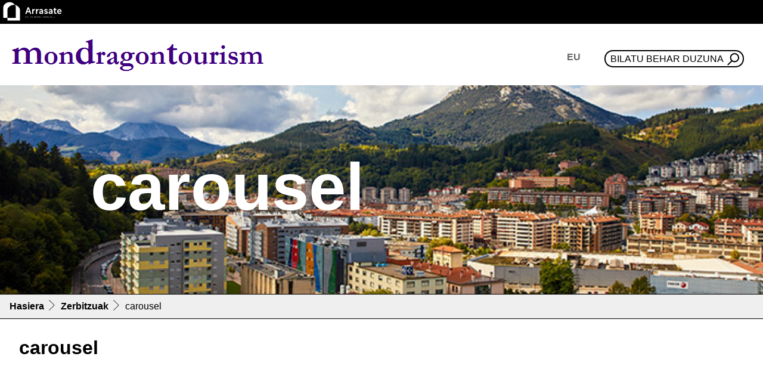

--- FILE ---
content_type: text/html;charset=utf-8
request_url: https://www.arrasate.eus/eu/web/mondragon-turismo/zerbitzuak/carousel
body_size: 3790
content:
<!DOCTYPE html>
<html xmlns="http://www.w3.org/1999/xhtml" lang="eu" xml:lang="eu">

<head><meta http-equiv="Content-Type" content="text/html; charset=UTF-8" />
  <!-- Required meta tags -->
  <meta charset="utf-8" />
  <meta name="viewport" content="width=device-width, initial-scale=1, shrink-to-fit=no" />


  <link rel="icon" type="image/png" href="/++theme++arrasate-theme/favicon_v2/favicon-96x96.png" sizes="96x96" />
  <link rel="icon" type="image/svg+xml" href="/++theme++arrasate-theme/favicon_v2/favicon.svg" />
  <link rel="shortcut icon" href="/++theme++arrasate-theme/favicon_v2/favicon.ico" />
  <link rel="apple-touch-icon" sizes="180x180" href="/++theme++arrasate-theme/favicon_v2/apple-touch-icon.png" />
  <link rel="manifest" href="/++theme++arrasate-theme/favicon_v2/site.webmanifest" />

  <!-- Bootstrap CSS -->
  <!-- <link href="https://fonts.googleapis.com/css?family=Montserrat:300,500,700,900" rel="stylesheet">
  <link rel="stylesheet" href="https://use.fontawesome.com/releases/v5.3.1/css/all.css"
    integrity="sha384-mzrmE5qonljUremFsqc01SB46JvROS7bZs3IO2EmfFsd15uHvIt+Y8vEf7N7fWAU" crossorigin="anonymous"> -->
  <link rel="stylesheet" href="https://cdn.jsdelivr.net/npm/bootstrap-icons@1.9.0/font/bootstrap-icons.css" />
  <link id="maincssfile" rel="stylesheet" href="/++theme++arrasate-theme/css/app.css?v=1s4e5ewssdfcsdefwseageq3046sdf45c7se2fe56736897v" />
  <link id="maincssfile" rel="stylesheet" href="/++theme++arrasate-theme/css/plone_code.css" />
  <title>carousel — Mondragon Turismoa</title>


<meta name="twitter:card" content="summary" /><meta property="og:site_name" content="Arrasateko Udala" /><meta property="og:title" content="carousel" /><meta property="og:type" content="website" /><meta property="og:description" content="" /><meta property="og:url" content="https://www.arrasate.eus/eu/web/mondragon-turismo/zerbitzuak/carousel" /><meta property="og:image" content="https://www.arrasate.eus/@@site-logo/logoa.svg" /><meta property="og:image:type" content="image/png" /><meta name="viewport" content="width=device-width, initial-scale=1" /><meta name="generator" content="Plone - http://plone.com" /><link rel="alternate" hreflang="eu" href="https://www.arrasate.eus/eu/web/mondragon-turismo/zerbitzuak/carousel" /><link rel="alternate" hreflang="es" href="https://www.arrasate.eus/es/web/mondragon-turismo/servicios/carousel" /><link rel="search" href="https://www.arrasate.eus/eu/web/biblioteka/@@search" title="Bilatu webgunean" /><link rel="canonical" href="https://www.arrasate.eus/eu/web/mondragon-turismo/zerbitzuak/carousel" /></head>


<body class="frontend icons-on is_subsite portaltype-folder section-zerbitzuak site-mondragon-turismo subsection-carousel template-listing_view thumbs-on userrole-anonymous viewpermission-view" id="visual-portal-wrapper" dir="ltr" data-base-url="https://www.arrasate.eus/eu/web/mondragon-turismo/zerbitzuak/carousel" data-view-url="https://www.arrasate.eus/eu/web/mondragon-turismo/zerbitzuak/carousel" data-portal-url="https://www.arrasate.eus" data-i18ncatalogurl="https://www.arrasate.eus/plonejsi18n" data-pat-pickadate="{&quot;date&quot;: {&quot;selectYears&quot;: 200}, &quot;time&quot;: {&quot;interval&quot;: 5 } }" data-pat-plone-modal="{&quot;actionOptions&quot;: {&quot;displayInModal&quot;: false}}"><div class="topbandsubsite">
    <div id="mainlogo" class="">
      <a href="https://www.arrasate.eus/eu">
        <img src="/++theme++arrasate-theme/img/logoa-invert.svg" width="120" />
      </a>
    </div>
  </div><header id="mainheader" class="sticky-lg-top">
    <div id="header-container" class="px-3 d-lg-flex align-items-lg-center justify-content-lg-between">
      <div id="logo" class="d-none d-lg-block py-3">
        <a href="https://www.arrasate.eus/eu/web/mondragon-turismo">
          <img src="https://www.arrasate.eus/eu/web/mondragon-turismo/@@images/e4c20f28-0231-4f90-9bbc-2546fe615ac9.png" width="250" />
        </a>
      </div>
      <div id="header-right" class="d-lg-flex flex-lg-column justify-content-lg-between align-items-lg-end"><nav id="mainmenu" class="navbar navbar-expand-lg pb-0 pr-0">
  <a class="navbar-brand d-lg-none" href="https://www.arrasate.eus/eu/web/mondragon-turismo">
    <img width="250" src="https://www.arrasate.eus/eu/web/mondragon-turismo/@@images/e4c20f28-0231-4f90-9bbc-2546fe615ac9.png" />
  </a>
  <button class="navbar-toggler" type="button" data-bs-toggle="collapse" data-bs-target="#navbarSupportedContent" aria-controls="navbarSupportedContent" aria-expanded="false" aria-label="Toggle navigation">
    <span class="navbar-toggler-icon"></span>
  </button>

  <div class="collapse navbar-collapse" id="navbarSupportedContent">
    <ul class="navbar-nav mr-auto">
        

        <li class="nav-item dropdown language">
            
            <a class="nav-link text-uppercase dropdown-toggle" href="#" id="navbarDropdownLanguage" role="button" data-bs-toggle="dropdown" aria-haspopup="true" aria-expanded="false">eu</a>
            
            
            

            <div class="dropdown-menu" aria-labelledby="navbarDropdownLanguage">
            
                
            
                <a class="dropdown-item text-uppercase" title="es" href="https://www.arrasate.eus/@@multilingual-selector/7a0c0eba3f2d48c1bd8f6146b5e98d8f/es?set_language=es">es</a>
            
            </div>
        </li>
        <li class="nav-item nav-search-link">
                <a class="nav-link btn btn-line" href="https://www.arrasate.eus/eu/web/mondragon-turismo/@@search">Bilatu behar duzuna</a>
        </li>
  </ul>
  </div>
</nav></div>
    </div>
  </header><main id="content" class="mb-4">
    <div id="content-header-image" class="content-header-l" style="background: url(https://www.arrasate.eus/eu/web/mondragon-turismo/@@images/subsite_image) center center;background-size:cover;&#10;">
  <div class="container">
    <h1>carousel</h1>
  </div>
</div>
    <div id="portal-breadcrumbs">

      <ol aria-labelledby="breadcrumbs-you-are-here" class="breadcrumb">
        <li id="breadcrumbs-home" class="breadcrumb-item">
          <a href="https://www.arrasate.eus/eu/web/mondragon-turismo">Hasiera</a>
        </li>
        <li class="breadcrumb-item" id="breadcrumbs-1">
          
            <a href="https://www.arrasate.eus/eu/web/mondragon-turismo/zerbitzuak">Zerbitzuak</a>
            
          
        </li>
        <li class="breadcrumb-item" id="breadcrumbs-2">
          
            
            <span id="breadcrumbs-current">carousel</span>
          
        </li>
      </ol>

  </div>
    <div id="content-replace">
      
      <div class="header-laugarrenmaila mb-lg-5">
    <h1>carousel</h1>
</div>
      <div class="container my-4">
        <div id="parent-fieldname-text"></div>

        
      </div>
    </div>
  </main><footer id="mainfooter" class="text-white">
    <div>
      <div class="site-footer-information">
  <h5></h5>
  <hr class="m-0" />
  <div class="row py-2">
    <div class="col-md-6"><img src="/++theme++arrasate-theme/img/i_place.png" />
      
    </div>
    <div class="col-md-4 text-center"><img src="/++theme++arrasate-theme/img/i_phone.png" /><a href="tel:None"></a></div>
    <div class="col-md-2 text-center"><a href="mailto:None"><img src="/++theme++arrasate-theme/img/i_mail.png" />
        
      </a></div>
    
  </div>
</div>
      <hr class="mb-0" />
      <div id="portal-siteactions" class="row utilities site-actions">
    <div class="col-md-3 col-6 text-lg-center py-2" id="siteaction-sitemap"><a href="https://www.arrasate.eus/eu/web/mondragon-turismo/sitemap" class="text-white" title="Web mapa">Web mapa</a></div>
    <div class="col-md-3 col-6 text-lg-center py-2" id="siteaction-contact"><a href="https://www.arrasate.eus/eu/web/mondragon-turismo/kontaktua" class="text-white" title="Kontaktua">Kontaktua</a></div>
    <div class="col-md-3 col-6 text-lg-center py-2" id="siteaction-copy2_of_contact"><a href="https://www.arrasate.eus/eu/web/mondragon-turismo/pribatutasuna" class="text-white" title="Pribatutasuna">Pribatutasuna</a></div>
    <div class="col-md-3 col-6 text-lg-center py-2" id="siteaction-copy4_of_contact"><a href="https://www.arrasate.eus/eu/web/mondragon-turismo/irisgarritasun-adierazpena" class="text-white" title="Irisgarritasuna">Irisgarritasuna</a></div>
</div>
      <hr class="mt-0 mb-2" />
      <div class="text-center"><a href="https://www.arrasate.eus">www.arrasate.eus</a></div>
  
  <div id="footer-javascript">
    <!-- Optional JavaScript -->
    <!-- jQuery first, then Popper.js, then Bootstrap JS -->
    <script src="/++theme++arrasate-theme/js/app.js?v=2537ec3046c70bf4138822e2fe56736897f"></script>
    <div style="width: 0; height: 0;" id="VG_OVERLAY_CONTAINER">
      <!-- Here is where CONVOCORE renders the widget. -->
      <!-- Set render to 'full-width' then adjust the width and height to 500px (for example) to render the chatbot itself without the popup. -->
    </div>

    <!-- Remove 'defer' if you want widget to load faster (Will affect website loading) -->
    <script defer="defer">
      (function () {
        window.VG_CONFIG = {
          ID: "IJan3ufFaHUnANZzuKfc", // YOUR AGENT ID
          region: 'eu', // YOUR ACCOUNT REGION
          render: 'bottom-right', // Widget position
          // modalMode: true, // Set this to 'true' to open the widget in modal mode
          stylesheets: [
            "https://vg-bunny-cdn.b-cdn.net/vg_live_build/styles.css"
          ],
          // THIS IS SUPPOSED TO BE CHANGED OR REMOVED.
          // user: {
          //     name: 'John Doe', // User's name
          //     email: 'johndoe@gmail.com', // User's email
          //     phone: '+1234567890', // User's phone number
          // }
          // Optional user data -- end
          // **
          // userID: 'USER_ID', // If you want to use your own user_id
          // autostart: true, // Whether to autostart the chatbot with the proactive message
        }
        var VG_SCRIPT = document.createElement("script");
        VG_SCRIPT.src = "https://vg-bunny-cdn.b-cdn.net/vg_live_build/vg_bundle.js";
        VG_SCRIPT.defer = true; // Remove 'defer' if you want widget to load faster (Will affect website loading)
        document.body.appendChild(VG_SCRIPT);
      })()
    </script>
  <!-- Google tag (gtag.js) ZAHARRA  -->
<script async="" src="https://www.googletagmanager.com/gtag/js?id=UA-364510-1"></script>
<script>
  window.dataLayer = window.dataLayer || [];
  function gtag(){dataLayer.push(arguments);}
  gtag('js', new Date());

  gtag('config', 'UA-364510-1');
</script>
<!-- Google tag (gtag.js) --> <script async="" src="https://www.googletagmanager.com/gtag/js?id=G-10SFVRSLVM"></script> <script> window.dataLayer = window.dataLayer || []; function gtag(){dataLayer.push(arguments);} gtag('js', new Date()); gtag('config', 'G-10SFVRSLVM'); </script></div>
</div></footer></body>

</html>

--- FILE ---
content_type: application/javascript
request_url: https://vg-bunny-cdn.b-cdn.net/vg_live_build/80.vg_bundle.js
body_size: 46745
content:
"use strict";(self.webpackChunkcustom_vf_nextjs=self.webpackChunkcustom_vf_nextjs||[]).push([[80],{29:(e,t,o)=>{o.d(t,{A:()=>d});var n=o(811),i=o(9474),a=o(2825),r=o(3025),s=o(2507),l=i.createElement;const d=function(e){return l(a.F,{features:s.l},l(r.m.div,(0,n.A)({},e,{style:e.style||{},id:e.id||"",key:e.divKey||e.id,initial:{opacity:e.noAnimation?1:0,y:e.noAnimation?0:"light"===e.animateVersion?5:10},animate:{opacity:1,y:0},exit:{opacity:e.noAnimation?1:0,y:e.noAnimation?0:"light"===e.animateVersion?5:10},transition:{type:"spring",stiffness:600,damping:60,mass:.6,delay:e.delay||0},ref:e.ref,className:e.className}),e.children))}},794:(e,t,o)=>{o.d(t,{Fp:()=>y,MZ:()=>h,N_:()=>m,R0:()=>v,Vm:()=>f,Y0:()=>b,YG:()=>z,ac:()=>u,b1:()=>_,yn:()=>g});var n=o(710),i=o(7705),a=o(2403),r=o.n(a),s=o(6287),l=o.n(s),d=(o(8428),o(9451));function c(e,t){var o="undefined"!=typeof Symbol&&e[Symbol.iterator]||e["@@iterator"];if(!o){if(Array.isArray(e)||(o=function(e,t){if(e){if("string"==typeof e)return p(e,t);var o={}.toString.call(e).slice(8,-1);return"Object"===o&&e.constructor&&(o=e.constructor.name),"Map"===o||"Set"===o?Array.from(e):"Arguments"===o||/^(?:Ui|I)nt(?:8|16|32)(?:Clamped)?Array$/.test(o)?p(e,t):void 0}}(e))||t&&e&&"number"==typeof e.length){o&&(e=o);var n=0,i=function(){};return{s:i,n:function(){return n>=e.length?{done:!0}:{done:!1,value:e[n++]}},e:function(e){throw e},f:i}}throw new TypeError("Invalid attempt to iterate non-iterable instance.\nIn order to be iterable, non-array objects must have a [Symbol.iterator]() method.")}var a,r=!0,s=!1;return{s:function(){o=o.call(e)},n:function(){var e=o.next();return r=e.done,e},e:function(e){s=!0,a=e},f:function(){try{r||null==o.return||o.return()}finally{if(s)throw a}}}}function p(e,t){(null==t||t>e.length)&&(t=e.length);for(var o=0,n=Array(t);o<t;o++)n[o]=e[o];return n}function g(e){var t=e.region;e.forceLive;try{if(window)if(document.getElementById("spjallmenni-web-runtime"))return"https://eu-api.spjallmenni.workers.dev"}catch(e){}return"https://".concat("eu"===t?d.Ip.EU.EDGE_ROOT:d.Ip.NA.EDGE_ROOT)}function u(e,t){try{return(null==e?void 0:e.length)<=t?e:(null==e?void 0:e.substring(0,t))+"..."}catch(t){return e}}function m(e){return new Promise(function(t){if(document.querySelector(e))return t(document.querySelector(e));var o=new MutationObserver(function(n){document.querySelector(e)&&(o.disconnect(),t(document.querySelector(e)))});o.observe(document.body,{childList:!0,subtree:!0})})}function h(e){for(var t="ABCDEFGHIJKLMNOPQRSTUVWXYZabcdefghijklmnopqrstuvwxyz0123456789",o="",n=0;n<(e||15);n++){var i=Math.floor(62*Math.random());o+=t.charAt(i)}return o}var b=function(){return navigator.userAgent.includes("Firefox")?"Firefox":navigator.userAgent.includes("Edg")?"Edge":navigator.userAgent.includes("Chrome")?"Chrome":navigator.userAgent.includes("Safari")?"Safari":"Unknown"};function v(){var e,t=navigator.userAgent||navigator.vendor||(null===(e=window)||void 0===e?void 0:e.opera);return/windows phone/i.test(t)?"Windows Phone":/android/i.test(t)?"Android":/iPad|iPhone|iPod/.test(t)?"iOS":/Macintosh/i.test(t)?"macOS":/Windows/i.test(t)?"Windows":/Linux/i.test(t)?"Linux":"unknown"}function z(e){if(!e)return!1;var t=null==e?void 0:e.getBoundingClientRect();return t.top>=0&&t.left>=0&&t.bottom<=(window.innerHeight||document.documentElement.clientHeight)&&t.right<=(window.innerWidth||document.documentElement.clientWidth)}function f(){var e,t,o={},n=c(new URLSearchParams(window.location.search).entries());try{for(n.s();!(t=n.n()).done;){var a=(0,i.A)(t.value,2),r=a[0],s=a[1];o[r]=s}}catch(e){n.e(e)}finally{n.f()}var d=document.cookie.split("; ").reduce(function(e,t){var o=t.split("="),n=(0,i.A)(o,2),a=n[0],r=n[1];return e[a]=r,e},{}),p=navigator.userAgent,g=navigator.appName,u=navigator.appVersion,m=navigator.language,h=navigator.cookieEnabled,b=navigator.platform,v=window.screen.width,z=window.screen.height,f=window.innerWidth,y=window.innerHeight,w=null===(e=Intl.DateTimeFormat())||void 0===e||null===(e=e.resolvedOptions())||void 0===e?void 0:e.timeZone;return{url:window.location.href,params:o,cookies:d,timezone:w,time:l()(),ts:l()().unix(),userAgent:p,browserName:g,browserVersion:u,lang:m,supportsCookies:h,platform:b,screenResolution:"".concat(v,"x").concat(z),viewportSize:"".concat(f,"x").concat(y)}}function y(e){return w.apply(this,arguments)}function w(){return(w=(0,n.A)(r().mark(function e(t){var o,n,i,a;return r().wrap(function(e){for(;;)switch(e.prev=e.next){case 0:if(o=t.translateTo,n=t.text,e.prev=1,"en"!==o&&o){e.next=4;break}return e.abrupt("return",n);case 4:return e.next=7,fetch("https://voiceglow.org/api/translate",{method:"POST",headers:{"Content-Type":"application/json"},body:JSON.stringify({q:n,target:"automatic"===o?"en":o})});case 7:if((i=e.sent).ok){e.next=10;break}return e.abrupt("return",n);case 10:return e.next=12,i.json();case 12:if((a=e.sent).success){e.next=16;break}return e.abrupt("return",n);case 16:return e.abrupt("return",a.text);case 19:return e.prev=19,e.t0=e.catch(1),e.abrupt("return",n);case 22:case"end":return e.stop()}},e,null,[[1,19]])}))).apply(this,arguments)}function _(e){return new Promise(function(t){if(document.getElementById(e))return t(document.getElementById(e));var o=new MutationObserver(function(n){document.getElementById(e)&&(o.disconnect(),t(document.getElementById(e)))});o.observe(document.body,{childList:!0,subtree:!0})})}},1763:(e,t,o)=>{o.r(t),o.d(t,{SHOULD_LTS_WORK:()=>H,SHOULD_VISITOR_LT_WORK:()=>B,default:()=>F});var n=o(4030),i=o(710),a=o(7705),r=o(2403),s=o.n(r),l=o(7557),d=o(3025),c=o(2825),p=o(2507),g=o(9474),u=o(8428),m=o(5069),h=o.n(m),b=o(1022),v=o(4032),z=o(5761),f=g.createElement;const y=function(e){var t=(0,z.y)().config;return f("div",{className:" vg-bg-white ".concat("full-width"===(null==t?void 0:t.render)||e.responsive?" vg-w-full vg-h-full vg-relative vg-object-cover vg-overflow-hidden vg-flex vg-justify-center vg-items-center vg-border vg-overlay-root-container":" vg-z-[9999] vg-h-screen vg-md:h-[85dvh] vg-md:max-h-[650px] vg-w-[100vw] vg-md:w-[425px] vg-2xl:w-[430px] vg-md:rounded-large vg-relative vg-object-cover vg-overflow-hidden vg-flex vg-justify-center vg-items-center vg-border vg-overlay-root-container"," ")},f(v.o,{size:"lg",color:"current",classNames:{wrapper:" vg-h-10 vg-w-10 ",circle1:" ".concat(" vg-border-b-black/75 vg-loading-circle-1"," "),circle2:" ".concat(" vg-border-b-black/75 vg-loading-circle-2"," ")}}))};var w=o(29),_=o(2082),T=o(2061),k=o(846),I=o(7780),A=o.n(I),C=o(1846),U=o(4343),P=g.createElement;const S=function(e){var t,o,n,i,r,s,l,u,m,h,b,v,f,y,I,S,E=(0,z.y)().config,x=A()("never_show_proactive",{value:!1,ts:(0,C.A)().unix()}),O=(0,a.A)(x,2),j=O[0],N=O[1],L=g.useState(!1),D=(0,a.A)(L,2),G=D[0],R=D[1];function M(){document.dispatchEvent(new CustomEvent("VG_Events",{detail:{event:"chat_open",data:{chatOpened:!0,ts:Date.now()/1e3},ts:Date.now()/1e3}})),e.setChatOpen(!0)}g.useEffect(function(){var t;if(null!==(t=e.runtimeVariables)&&void 0!==t&&t.theme){null!=j&&j.value&&Math.abs((0,C.A)().diff(C.A.unix(null==j?void 0:j.ts),"days"))>1&&N({value:!1,ts:(0,C.A)().unix()});var o=setTimeout(function(){R(!0)},1e3);return function(){clearTimeout(o)}}},[null===(t=e.runtimeVariables)||void 0===t?void 0:t.theme,null===(o=e.runtimeVariables)||void 0===o?void 0:o.customThemeJSONString]);var K=g.useMemo(function(){var t;return(null===(t=e.runtimeVariables)||void 0===t?void 0:t.roundedImageURL)||"https://static.vecteezy.com/system/resources/previews/005/337/802/non_2x/icon-symbol-chat-outline-illustration-free-vector.jpg"},[null===(n=e.runtimeVariables)||void 0===n?void 0:n.roundedImageURL]);return P(c.F,{features:p.l},null===(i=e.runtimeVariables)||void 0===i||!i.theme||"none"===(null===(r=e.runtimeVariables)||void 0===r?void 0:r.proactiveMessage)||null!==(s=e.runtimeVariables)&&void 0!==s&&s.autoStartWidget||!G||null!=j&&j.value||e.chatOpen?null:P(g.Fragment,null,P(_.T,{onPress:function(){R(!1),N({value:!0,ts:(0,C.A)().unix()})},className:" vg-fixed ".concat("bottom-left"===(null==E?void 0:E.render)?" vg-bottom-[180px] vg-left-10 vg-rounded-tl-large vg-rounded-tr-large vg-rounded-br-large vg-rounded-bl-[5px] ":" "," ").concat("bottom-right"===(null==E?void 0:E.render)||"popup"===(null==E?void 0:E.render)?" vg-bottom-[180px] vg-right-10 vg-rounded-tl-large vg-rounded-tr-large vg-rounded-bl-large vg-rounded-br-[5px] ":" "," vg-bg-background/50 vg-text-foreground vg-hover:bg-background/75 vg-proactive-btn--close"),variant:"light",size:"sm",isIconOnly:!0,color:"default"},P(k.A,{className:" vg-w-3 vg-h-3 vg-proactive-close--icon"})),P(w.A,{onClick:function(){return M()},className:" vg-fixed vg-z-[902] ".concat("bottom-left"===(null==E?void 0:E.render)?" vg-bottom-32 vg-left-10 vg-rounded-tl-large vg-rounded-tr-large vg-rounded-br-large vg-rounded-bl-[5px] ":" "," ").concat("bottom-right"===(null==E?void 0:E.render)||"popup"===(null==E?void 0:E.render)?" vg-bottom-32 vg-right-10 vg-rounded-tl-large vg-rounded-tr-large vg-rounded-bl-large vg-rounded-br-[5px] ":" "," vg-bg-primary vg-text-content3 vg-w-42 vg-h-auto vg-flex vg-justify-center vg-items-center vg-py-2 vg-px-4 vg-cursor-pointer vg-proactive-message--container"),divKey:"little_message_red_alert vg-proactive-message-container"},P(U.A,{className:" vg-font-bold vg-text-white vg-proactive-message-text vg-text-medium "},G?null===(l=e.runtimeVariables)||void 0===l?void 0:l.proactiveMessage:"Hi, how can I help you today?"))),null===(u=e.runtimeVariables)||void 0===u||!u.theme||"none"===(null===(m=e.runtimeVariables)||void 0===m?void 0:m.proactiveMessage)||null!==(h=e.runtimeVariables)&&void 0!==h&&h.autoStartWidget||null!=j&&j.value||e.chatOpen?null:P(w.A,{className:" vg-fixed vg- ".concat("bottom-left"===(null==E?void 0:E.render)?" vg-bottom-20 vg-left-8 ":" "," vg- ").concat("bottom-right"===(null==E?void 0:E.render)||"popup"===(null==E?void 0:E.render)?" vg-bottom-20 vg-right-8 ":" "," vg- vg-z-[901] vg-bg-primary vg-text-content3 vg-rounded-full vg-w-6 vg-h-6 vg-flex vg-justify-center vg-items-center vg-proactive-notification--container"),divKey:"little_message_red_alert vg-proactive-notification-container"},P("span",{className:" vg-font-bold vg-text-white vg-proactive-notification-text vg-text-medium "},G?2:1)),null!==(b=e.runtimeVariables)&&void 0!==b&&b.theme&&!e.chatOpen&&null!==(v=e.runtimeVariables)&&void 0!==v&&v.whatsappPhoneNumber&&null!==(f=e.runtimeVariables)&&void 0!==f&&null!==(f=f.ui)&&void 0!==f&&f.showWhatsappButtonOnWeb?P(d.m.div,{transition:{type:"spring",stiffness:500,damping:50,mass:.3},initial:{bottom:-100,right:"popup"===(null==E?void 0:E.render)||"bottom-right"===(null==E?void 0:E.render)?45:"unset",left:"bottom-left"===(null==E?void 0:E.render)?45:"unset",opacity:0},animate:{bottom:10,right:"popup"===(null==E?void 0:E.render)||"bottom-right"===(null==E?void 0:E.render)?45:"unset",left:"bottom-left"===(null==E?void 0:E.render)?45:"unset",opacity:1},exit:{bottom:-100,right:"popup"===(null==E?void 0:E.render)||"bottom-right"===(null==E?void 0:E.render)?45:"unset",left:"bottom-left"===(null==E?void 0:E.render)?45:"unset",opacity:0},className:" vg-fixed vg-z-[899] vg-shadow-none vg-bg-transparent vg-whatsapp-widget-container",key:"whatsapp_button"},P(_.T,{size:"sm",id:"vg_whatsapp_toggle",onPress:function(){var t;if(null!==(t=e.runtimeVariables)&&void 0!==t&&t.whatsappPhoneNumber){var o,n="https://wa.me/".concat(null===(o=e.runtimeVariables)||void 0===o||null===(o=o.whatsappPhoneNumber)||void 0===o?void 0:o.replace(/[^0-9]/g,""));window.open(n,"_blank")}},className:" vg-w-auto vg-h-auto vg-px-3 vg-py-2 vg-rounded-full vg-overflow-hidden vg-shadow-lg vg-bg-green-500 vg-hover:bg-green-600 vg-whatsapp-btn",isIconOnly:!0,"aria-label":"Continue on WhatsApp"},P("span",{className:" vg-mr-1 vg-text-white "},"Whatsapp"),P("svg",{viewBox:"0 0 24 24",className:" vg-w-4 vg-h-4 vg-text-white ",fill:"currentColor"},P("path",{d:"M17.472 14.382c-.297-.149-1.758-.867-2.03-.967-.273-.099-.471-.148-.67.15-.197.297-.767.966-.94 1.164-.173.199-.347.223-.644.075-.297-.15-1.255-.463-2.39-1.475-.883-.788-1.48-1.761-1.653-2.059-.173-.297-.018-.458.13-.606.134-.133.298-.347.446-.52.149-.174.198-.298.298-.497.099-.198.05-.371-.025-.52-.075-.149-.669-1.612-.916-2.207-.242-.579-.487-.5-.669-.51-.173-.008-.371-.01-.57-.01-.198 0-.52.074-.792.372-.272.297-1.04 1.016-1.04 2.479 0 1.462 1.065 2.875 1.213 3.074.149.198 2.096 3.2 5.077 4.487.709.306 1.262.489 1.694.625.712.227 1.36.195 1.871.118.571-.085 1.758-.719 2.006-1.413.248-.694.248-1.289.173-1.413-.074-.124-.272-.198-.57-.347m-5.421 7.403h-.004a9.87 9.87 0 01-5.031-1.378l-.361-.214-3.741.982.998-3.648-.235-.374a9.86 9.86 0 01-1.51-5.26c.001-5.45 4.436-9.884 9.888-9.884 2.64 0 5.122 1.03 6.988 2.898a9.825 9.825 0 012.893 6.994c-.003 5.45-4.437 9.884-9.885 9.884m8.413-18.297A11.815 11.815 0 0012.05 0C5.495 0 .16 5.335.157 11.892c0 2.096.547 4.142 1.588 5.945L.057 24l6.305-1.654a11.882 11.882 0 005.683 1.448h.005c6.554 0 11.89-5.335 11.893-11.893A11.821 11.821 0 0020.885 3.488"})))):null,null!==(y=e.runtimeVariables)&&void 0!==y&&y.theme&&!e.chatOpen?P(d.m.div,{transition:{type:"spring",stiffness:500,damping:50,mass:.3},initial:{bottom:-100,right:"popup"===(null==E?void 0:E.render)||"bottom-right"===(null==E?void 0:E.render)?45:"unset",left:"bottom-left"===(null==E?void 0:E.render)?45:"unset",opacity:0},animate:{bottom:null!==(I=e.runtimeVariables)&&void 0!==I&&I.whatsappPhoneNumber&&null!==(S=e.runtimeVariables)&&void 0!==S&&null!==(S=S.ui)&&void 0!==S&&S.showWhatsappButtonOnWeb?49:45,right:"popup"===(null==E?void 0:E.render)||"bottom-right"===(null==E?void 0:E.render)?45:"unset",left:"bottom-left"===(null==E?void 0:E.render)?45:"unset",opacity:1},exit:{bottom:-100,right:"popup"===(null==E?void 0:E.render)||"bottom-right"===(null==E?void 0:E.render)?45:"unset",left:"bottom-left"===(null==E?void 0:E.render)?45:"unset",opacity:0},className:" vg-fixed vg-z-[900] vg-shadow-none vg-bg-transparent vg-widget-controls-container",key:"chat_open_toggle"},P(_.T,{id:"vg_chat_toggle",onPress:function(){return M()},className:" vg-w-16 vg-h-16 vg-rounded-full vg-overflow-hidden vg-p-0 vg-m-0 vg-shadow-none vg-bg-transparent vg-open-btn",isIconOnly:!0,"aria-label":"Open the digital assistant"},P(T.W,{alt:"Chat Widget Image",className:" vg-w-16 vg-h-16 vg-object-cover vg-rounded-full vg-p-0 vg-m-0 vg-shadow-none vg-shadow-transparent vg-bg-transparent vg-open-btn--img",src:K}))):null)};var E=o(1880),x=o.n(E),O=o(794),j=o(7916),N=o(6284),L=g.createElement;function D(e,t){var o=Object.keys(e);if(Object.getOwnPropertySymbols){var n=Object.getOwnPropertySymbols(e);t&&(n=n.filter(function(t){return Object.getOwnPropertyDescriptor(e,t).enumerable})),o.push.apply(o,n)}return o}function G(e){for(var t=1;t<arguments.length;t++){var o=null!=arguments[t]?arguments[t]:{};t%2?D(Object(o),!0).forEach(function(t){(0,n.A)(e,t,o[t])}):Object.getOwnPropertyDescriptors?Object.defineProperties(e,Object.getOwnPropertyDescriptors(o)):D(Object(o)).forEach(function(t){Object.defineProperty(e,t,Object.getOwnPropertyDescriptor(o,t))})}return e}var R=h()(function(){return Promise.all([o.e(303),o.e(501),o.e(823),o.e(799),o.e(331),o.e(70)]).then(o.bind(o,3484))},{loading:function(){return L(y,null)},loadableGenerated:{webpack:function(){return[3484]}}}),M=h()(function(){return Promise.all([o.e(303),o.e(799)]).then(o.bind(o,1287))},{loading:function(){return L(y,null)},loadableGenerated:{webpack:function(){return[1287]}}}),K=h()(function(){return Promise.all([o.e(303),o.e(501),o.e(799),o.e(331),o.e(228)]).then(o.bind(o,2228))},{loadableGenerated:{webpack:function(){return[2228]}}}),H=!0,B=!0;const F=function(e){var t,o=e.config,n=(0,j.useParams)(),r=o.ID,m=A()("runtime_local_".concat(r),{}),h=(0,a.A)(m,2),v=h[0],f=h[1],w=(0,b.D)(),_=w.setTheme,T=w.setCustomTheme,k=g.useState({}),I=(0,a.A)(k,2),C=I[0],U=I[1],P=g.useState(!1),E=(0,a.A)(P,2),D=E[0],B=E[1],F=g.useState(!1),q=(0,a.A)(F,2),W=q[0],V=q[1],Y=g.useState(!1),J=(0,a.A)(Y,2),Z=(J[0],J[1]),X=g.useState(!1),Q=(0,a.A)(X,2),$=Q[0],ee=Q[1],te=g.useState(!0),oe=(0,a.A)(te,2),ne=oe[0],ie=oe[1],ae=g.useState(!0),re=(0,a.A)(ae,2),se=re[0],le=re[1],de=g.useState(!1),ce=(0,a.A)(de,2),pe=ce[0],ge=ce[1],ue="eu"===o.region||"eu"===(null==n?void 0:n.region)?"voiceglow-eu":e.bucket||"(default)",me=A()("geo-data",{ip:"",country:""}),he=(0,a.A)(me,2),be=he[0],ve=he[1],ze=g.useState({}),fe=(0,a.A)(ze,2),ye=fe[0];fe[1];function we(){return(we=(0,i.A)(s().mark(function e(t){var i,a,r;return s().wrap(function(e){for(;;)switch(e.prev=e.next){case 0:return e.next=2,fetch("".concat((0,O.yn)({region:"voiceglow-eu"===ue?"eu":"na"}),"/public/users/").concat(t.ownerID,"/check-credits"),{method:"GET"}).then(function(e){return e.json()}).catch(function(e){});case 2:return!1===(null==(a=e.sent)?void 0:a.continue)&&ie(!1),void 0!==(null==a?void 0:a.hasEverPaid)&&le(null==a?void 0:a.hasEverPaid),e.next=7,fetch("".concat((0,O.yn)({region:"eu"===((null==o?void 0:o.region)||(null==n?void 0:n.region)||"na")?"eu":"na"}),"/v2/public/agents/").concat(t.ID,"/usage")).then(function(e){return e.json()});case 7:if(!1===(null==(r=e.sent)||null===(i=r.data)||void 0===i?void 0:i.shouldContinue)&&ie(!1),!be.ip||!be.country){e.next=18;break}return e.prev=10,e.next=13,fetch("".concat((0,u.a3e)({region:"voiceglow-eu"===ue?"eu":"na"}),"/agents/").concat(t.ID,"/analytics"),{method:"POST",headers:{"Content-Type":"application/json"},body:JSON.stringify({region:"voiceglow-eu"===ue?"eu":"na",record:"loads",ts:Math.round(Date.now()/1e3),browser:(0,O.Y0)(),origin:"web-chat",platform:(0,O.R0)(),countryCode:be.country||"US",ipAddress:be.ip,confirmed_bucket:ue})});case 13:e.next=18;break;case 15:e.prev=15,e.t0=e.catch(10);case 18:case"end":return e.stop()}},e,null,[[10,15]])}))).apply(this,arguments)}function _e(){return(_e=(0,i.A)(s().mark(function t(n,i){var a,r,l,d,c,p;return s().wrap(function(t){for(;;)switch(t.prev=t.next){case 0:return t.next=2,fetch("".concat((0,O.yn)({region:"voiceglow-eu"===i?"eu":"na"}),"/public/agents/").concat(n)).then(function(e){return e.json()});case 2:if(a=t.sent,null==(r=a.data)||!r.ID){t.next=22;break}if(null!=r&&r.autoOpenWidget&&B(!0),d=null==o?void 0:o.variables,U(G(G(G({},r),{},{autoStartWidget:(null==o?void 0:o.autostart)||r.autoStartWidget},d),{},{lang:"automatic"===r.lang?(null===(l=navigator)||void 0===l||null===(l=l.language)||void 0===l?void 0:l.split("-")[0])||"en":r.lang})),e.onLoad&&e.onLoad(),c="https://eu-gcp-api.vg-stuff.com/utils/ip",null==be||!be.ip){t.next=15;break}t.t0=be,t.next=18;break;case 15:return t.next=17,fetch(c,{method:"GET"}).then(function(e){return e.json()});case 17:t.t0=t.sent;case 18:(p=t.t0).ip&&p.country&&ve({ip:p.ip,country:p.country}),t.next=24;break;case 22:ge(!0);case 24:V(!1);case 25:case"end":return t.stop()}},t)}))).apply(this,arguments)}g.useEffect(function(){var t="eu"===(null==o?void 0:o.region)||"eu"===(null==n?void 0:n.region)?"voiceglow-eu":e.bucket||"(default)";!function(e,t){_e.apply(this,arguments)}(r||"",t)},[]),g.useEffect(function(){(D||"full-width"===(null==o?void 0:o.render))&&H&&!1===$&&null!=C&&C.ownerID&&(ee(!0),function(e){we.apply(this,arguments)}(C))},[C,D]),g.useEffect(function(){var t;if(!e.themeOverride&&(null!=C&&C.theme))if(_(null==C?void 0:C.theme),null!=C&&C.customThemeJSONString&&null!=C&&null!==(t=C.theme)&&void 0!==t&&t.includes("custom")){var o=JSON.parse((null==C?void 0:C.customThemeJSONString)||"{}");T(x().hex.hsl(o.primary||""),o.nineColorPallet),Z(!0)}else T(!1)},[null==C?void 0:C.theme,null==C?void 0:C.customThemeJSONString,e.themeOverride]),g.useEffect(function(){var t,o;if(!e.themeOverride)if(null!=C&&C.customThemeJSONString&&null!=C&&null!==(t=C.theme)&&void 0!==t&&t.includes("custom")){var n=JSON.parse((null==C?void 0:C.customThemeJSONString)||"{}");T(x().hex.hsl(n.primary||""),n.nineColorPallet),Z(!0)}else null==C||!C.theme||null!=C&&null!==(o=C.theme)&&void 0!==o&&o.includes("custom")||T(!1)},[C,e.themeOverride]);var Te=null!=C&&C.fontFamily?null==C||null===(t=C.fontFamily)||void 0===t?void 0:t.split(" ").join("+"):"DM+Sans",ke=function(){return L("div",{key:(null==C?void 0:C.ID)||o.ID,id:"VG_ROOT_INNER",style:{fontFamily:(null==C?void 0:C.fontFamily)||"inherit"},className:" ".concat(null!=o&&o.modalMode&&(e.chatOpen||D)&&"full-width"!=(null==o?void 0:o.render)?" vg-fixed vg-inset-0 vg-flex vg-items-center vg-justify-center vg-md:bottom-20 vg-backdrop-blur-md vg-z-[999998] vg-duration-150 vg-w-full vg-h-full vg-bg-black/10 ":"full-width"===(null==o?void 0:o.render)?" vg-w-full vg-h-full ":" vg-fixed vg-w-auto vg-h-auto ".concat("popup"===o.render||"bottom-right"===o.render?" vg-right-0 vg-md:right-10 ":" "," ").concat("bottom-left"===o.render?" vg-left-0 vg-md:left-10 ":" "," vg- vg-bottom-0 vg-md:bottom-10 vg-z-[999999] ")," vg-root"),onClick:function(e){e.stopPropagation();var t=e.target.closest(".vg-chat-overlay-container");null!=o&&o.modalMode&&D&&!W&&C.ID&&!t&&B(function(e){return!e})}},null!=C&&C.ADVANCED_customCSS?L("style",{dangerouslySetInnerHTML:{__html:C.ADVANCED_customCSS}}):null,"inherit"!==Te?L(g.Fragment,null,L("link",{rel:"preconnect",href:"https://fonts.googleapis.com"}),L("link",{rel:"preconnect",href:"https://fonts.gstatic.com",crossOrigin:""}),L("link",{href:"https://fonts.googleapis.com/css2?family=".concat(Te,":wght@400;500;700&display=swap"),rel:"stylesheet"})):null,!C.autoStartWidget||C.enableGeoAnalytics&&!be.ip?L(g.Fragment,null,L(l.N,null,D||"full-width"===o.render?L(d.m.div,{className:" ".concat("full-width"!==(null==o?void 0:o.render)&&null!=o&&o.modalMode?" ":" vg-w-full vg-h-full "," vg-chat-overlay-container"),style:"full-width"!=(null==o?void 0:o.render)&&null!=o&&o.modalMode?{position:"fixed",left:"50%",top:"50%"}:void 0,initial:{y:"full-width"===(null==o?void 0:o.render)?0:250,opacity:0,scale:"full-width"!=(null==o?void 0:o.render)&&null!=o&&o.modalMode?.9:void 0},animate:"full-width"!=(null==o?void 0:o.render)&&null!=o&&o.modalMode?{x:"-50%",y:"-50%",opacity:1,scale:1}:{y:0,opacity:1},exit:{x:"full-width"!=(null==o?void 0:o.render)&&null!=o&&o.modalMode?"bottom-left"===(null==o?void 0:o.render)?"-150%":"150%":void 0,y:"full-width"===(null==o?void 0:o.render)?0:250,opacity:0,transition:"full-width"!==(null==o?void 0:o.render)&&null!=o&&o.modalMode?{duration:.5,ease:"easeInOut"}:{}},transition:{type:"spring",stiffness:600,damping:60,mass:.6,delay:0,duration:.5},key:"chat_container_overlay_".concat(o.ID)},W||!C.ID?L(y,{responsive:"full-width"===o.render}):L(M,{variables:C,isTest:e.showDebugger},L(R,{hasEverPaid:se,shouldContinue:ne,setChatOpen:B,responsive:"full-width"===o.render,modalMode:null==o?void 0:o.modalMode,test:e.showDebugger}))):null,"full-width"!==(null==o?void 0:o.render)&&L(S,{runtimeVariables:C,chatOpen:D,setChatOpen:B}))):L(g.Fragment,null,null!=C&&C.ID?L(M,{variables:C,isTest:e.showDebugger},L(l.N,null,"full-width"===(null==o?void 0:o.render)||null==C||!C.autoStartWidget||o.autostart&&!o.autostart||e.chatOpen&&D?null:L(K,{setChatOpen:B,chatOpen:D}),D||"full-width"===o.render?L(d.m.div,{className:" ".concat("full-width"!==(null==o?void 0:o.render)&&null!=o&&o.modalMode?" ":" vg-w-full vg-h-full "," vg-chat-overlay-container"),style:"full-width"!=(null==o?void 0:o.render)&&null!=o&&o.modalMode?{position:"fixed",left:"50%",top:"50%"}:void 0,initial:{y:"full-width"===(null==o?void 0:o.render)?0:250,opacity:0,scale:"full-width"!=(null==o?void 0:o.render)&&null!=o&&o.modalMode?.9:void 0},animate:"full-width"!=(null==o?void 0:o.render)&&null!=o&&o.modalMode?{x:"-50%",y:"-50%",opacity:1,scale:1}:{y:0,opacity:1},exit:{x:"full-width"!=(null==o?void 0:o.render)&&null!=o&&o.modalMode?"bottom-left"===(null==o?void 0:o.render)?"-150%":"150%":void 0,y:"full-width"===(null==o?void 0:o.render)?0:250,opacity:0,transition:"full-width"!==(null==o?void 0:o.render)&&null!=o&&o.modalMode?{duration:.5,ease:"easeInOut"}:{}},transition:{type:"spring",stiffness:600,damping:60,mass:.6,delay:0,duration:.5},key:"chat_container_overlay"},W||!C.ID?L(y,{responsive:"full-width"===o.render}):L(R,{hasEverPaid:se,shouldContinue:ne,setChatOpen:B,responsive:"full-width"===o.render,modalMode:null==o?void 0:o.modalMode,test:e.showDebugger})):"","full-width"!==(null==o?void 0:o.render)&&L(S,{runtimeVariables:C,chatOpen:D,setChatOpen:B}))):null))};return L(N.tH,{fallbackRender:function(e){var t=e.error,o=e.resetErrorBoundary;return L("div",{role:"alert"},L("p",null,"Something went wrong:"),L("pre",null,t.message),L("button",{onClick:function(){o(),null!=v&&v.userID&&f(function(e){return G(G({},e),{},{reload:!0})})}},"Try again"))}},L(z.A,{config:o,safeOwnerData:ye},L(c.F,{features:p.l},pe?null:null!=o&&o.modalMode&&"full-width"!=(null==o?void 0:o.render)?L("div",{className:" ".concat(e.chatOpen||D?" vg-fixed vg-inset-0 vg-backdrop-blur-md vg-z-[999998] vg-duration-150 vg-w-full vg-h-full vg-bg-black/10 ":" "," ")},ke()):ke())))}},1846:(e,t,o)=>{o.d(t,{A:()=>s});var n=o(6287),i=o.n(n),a=o(8633),r=o.n(a);i().extend(r());const s=i()},1925:(e,t,o)=>{o.d(t,{$1:()=>a,KU:()=>r,oT:()=>s,wA:()=>i,zb:()=>n});var n=["vg-outline-none","vg-data-[focus-visible=true]:z-10","vg-data-[focus-visible=true]:outline-2","vg-data-[focus-visible=true]:outline-focus","vg-data-[focus-visible=true]:outline-offset-2"],i=["vg-outline-none","vg-group-data-[focus-visible=true]:z-10","vg-group-data-[focus-visible=true]:ring-2","vg-group-data-[focus-visible=true]:ring-focus","vg-group-data-[focus-visible=true]:ring-offset-2","vg-group-data-[focus-visible=true]:ring-offset-background"],a=["vg-outline-none","vg-ring-2","vg-ring-focus","vg-ring-offset-2","vg-ring-offset-background"],r=["vg-absolute","vg-top-1/2","vg-left-1/2","vg--translate-x-1/2","vg--translate-y-1/2"],s={default:["vg-[&+.border-medium.border-default]:ms-[calc(theme(borderWidth.medium)*-1)]"],primary:["vg-[&+.border-medium.border-primary]:ms-[calc(theme(borderWidth.medium)*-1)]"],secondary:["vg-[&+.border-medium.border-secondary]:ms-[calc(theme(borderWidth.medium)*-1)]"],success:["vg-[&+.border-medium.border-success]:ms-[calc(theme(borderWidth.medium)*-1)]"],warning:["vg-[&+.border-medium.border-warning]:ms-[calc(theme(borderWidth.medium)*-1)]"],danger:["vg-[&+.border-medium.border-danger]:ms-[calc(theme(borderWidth.medium)*-1)]"]}},4343:(e,t,o)=>{o.d(t,{A:()=>u});var n=o(811),i=o(710),a=o(2403),r=o.n(a),s=o(9474),l=o(4402),d=o(6773),c=o(794),p=o(9299),g=s.createElement;const u=function(e){var t,o,a=(0,s.useState)("en"),u=a[0],m=(a[1],(0,d.u)().selectedLang),h=(0,s.useState)(!0),b=h[0],v=h[1],z=(0,s.useState)(""),f=z[0],y=z[1],w="automatic"===(null==e?void 0:e.to)||"automatic"===m,_="undefined"!=typeof navigator?navigator.language:"SSR",T=function(e){return e&&"SSR"!==e?e.split(/[-_]/)[0].toLowerCase():"en"},k=T(w?_:(null==e?void 0:e.to)||m);function I(){return(I=(0,i.A)(r().mark(function t(){var o,n;return r().wrap(function(t){for(;;)switch(t.prev=t.next){case 0:if(t.prev=0,"en"!==k&&k){t.next=5;break}return y(String(e.text||(null==e?void 0:e.children)||"")),v(!1),t.abrupt("return");case 5:return t.next=8,fetch("https://voiceglow.org/api/translate",{method:"POST",headers:{"Content-Type":"application/json"},body:JSON.stringify({q:e.text||(null==e?void 0:e.children)||"",target:"automatic"===k?"en":k}),cache:"force-cache"});case 8:if((o=t.sent).ok){t.next=13;break}return y(String((null==e?void 0:e.text)||(null==e?void 0:e.children)||"")),v(!1),t.abrupt("return");case 13:return t.next=15,o.json();case 15:if((n=t.sent).success){t.next=20;break}return y(String((null==e?void 0:e.text)||(null==e?void 0:e.children)||"")),v(!1),t.abrupt("return");case 20:y(String(n.text||"")),v(!1),t.next=28;break;case 24:t.prev=24,t.t0=t.catch(0),v(!1),y(String((null==e?void 0:e.text)||(null==e?void 0:e.children)||""));case 28:case"end":return t.stop()}},t,null,[[0,24]])}))).apply(this,arguments)}return s.useEffect(function(){!function(){I.apply(this,arguments)}()},[k,null==e?void 0:e.text,null==e?void 0:e.children]),b&&(e.text||null!=e&&e.children)?g(l.m,{className:" vg-rounded-large vg-h-3 vg-inline-block vg-m-1 ",style:{width:Math.min(6*((null==e||null===(t=e.children)||void 0===t?void 0:t.length)||(null===(o=e.text)||void 0===o?void 0:o.length)||2),200)}}):g(p.A,(0,n.A)({},e,{className:" vg-inline-block ".concat(e.className||" "," vg-vgd-text-view ").concat(u," ")}),f?e.limit?(0,c.ac)(String(f),e.limit):String(f).replace(/×œÖ°×‘Ö·×˜Öµ×œ/g,"×‘×™×˜×•×œ").replace(/×”×•Ö¹×“Ö¸×¢Ö¸×”/g,"×”×•×“×¢×”").replace(/×”×©×‘ ×ª×•×š ×“×§×•×ª/g,"×ž×™×“ × ×ª×¤× ×” ××œ×™×›×"):"")}},4818:(e,t,o)=>{o.d(t,{x:()=>s});var n=o(9319),i=o(4062),a=o(1925),r=o(4887),s=(0,i.tv)({base:[" vg-z-0 "," vg-group "," vg-relative "," vg-inline-flex "," vg-items-center "," vg-justify-center "," vg-box-border "," vg-appearance-none "," vg-outline-none "," vg-select-none "," vg-whitespace-nowrap "," vg-min-w-max "," vg-font-normal "," vg-subpixel-antialiased "," vg-overflow-hidden "," vg-tap-highlight-transparent "," vg-data-[pressed=true]:scale-[0.97] "].concat((0,n.A)(a.zb)),variants:{variant:{solid:" ",bordered:" vg-border-medium vg-bg-transparent ",light:" vg-bg-transparent ",flat:" ",faded:" vg-border-medium ",shadow:" ",ghost:" vg-border-medium vg-bg-transparent "},size:{sm:" vg-px-3 vg-min-w-16 vg-h-8 vg-text-tiny vg-gap-2 vg-rounded-small ",md:" vg-px-4 vg-min-w-20 vg-h-10 vg-text-small vg-gap-2 vg-rounded-medium ",lg:" vg-px-6 vg-min-w-24 vg-h-12 vg-text-medium vg-gap-3 vg-rounded-large "},color:{default:" ",primary:" ",secondary:" ",success:" ",warning:" ",danger:" "},radius:{none:" vg-rounded-none ",sm:" vg-rounded-small ",md:" vg-rounded-medium ",lg:" vg-rounded-large ",full:" vg-rounded-full "},fullWidth:{true:" vg-w-full "},isDisabled:{true:" vg-opacity-disabled vg-pointer-events-none "},isInGroup:{true:" vg-[&:not(:first-child):not(:last-child)]:rounded-none "},isIconOnly:{true:" vg-px-0 vg-!gap-0 ",false:" vg-[&>svg]:max-w-[theme(spacing.8)] "},disableAnimation:{true:" vg-!transition-none vg-data-[pressed=true]:scale-100 ",false:" vg-transition-transform-colors-opacity vg-motion-reduce:transition-none "}},defaultVariants:{size:"md",variant:"solid",color:"default",fullWidth:!1,isDisabled:!1,isInGroup:!1},compoundVariants:[{variant:"solid",color:"default",class:r.k.solid.default},{variant:"solid",color:"primary",class:r.k.solid.primary},{variant:"solid",color:"secondary",class:r.k.solid.secondary},{variant:"solid",color:"success",class:r.k.solid.success},{variant:"solid",color:"warning",class:r.k.solid.warning},{variant:"solid",color:"danger",class:r.k.solid.danger},{variant:"shadow",color:"default",class:r.k.shadow.default},{variant:"shadow",color:"primary",class:r.k.shadow.primary},{variant:"shadow",color:"secondary",class:r.k.shadow.secondary},{variant:"shadow",color:"success",class:r.k.shadow.success},{variant:"shadow",color:"warning",class:r.k.shadow.warning},{variant:"shadow",color:"danger",class:r.k.shadow.danger},{variant:"bordered",color:"default",class:r.k.bordered.default},{variant:"bordered",color:"primary",class:r.k.bordered.primary},{variant:"bordered",color:"secondary",class:r.k.bordered.secondary},{variant:"bordered",color:"success",class:r.k.bordered.success},{variant:"bordered",color:"warning",class:r.k.bordered.warning},{variant:"bordered",color:"danger",class:r.k.bordered.danger},{variant:"flat",color:"default",class:r.k.flat.default},{variant:"flat",color:"primary",class:r.k.flat.primary},{variant:"flat",color:"secondary",class:r.k.flat.secondary},{variant:"flat",color:"success",class:r.k.flat.success},{variant:"flat",color:"warning",class:r.k.flat.warning},{variant:"flat",color:"danger",class:r.k.flat.danger},{variant:"faded",color:"default",class:r.k.faded.default},{variant:"faded",color:"primary",class:r.k.faded.primary},{variant:"faded",color:"secondary",class:r.k.faded.secondary},{variant:"faded",color:"success",class:r.k.faded.success},{variant:"faded",color:"warning",class:r.k.faded.warning},{variant:"faded",color:"danger",class:r.k.faded.danger},{variant:"light",color:"default",class:[r.k.light.default,"vg-data-[hover=true]:bg-default/40"]},{variant:"light",color:"primary",class:[r.k.light.primary,"vg-data-[hover=true]:bg-primary/20"]},{variant:"light",color:"secondary",class:[r.k.light.secondary,"vg-data-[hover=true]:bg-secondary/20"]},{variant:"light",color:"success",class:[r.k.light.success,"vg-data-[hover=true]:bg-success/20"]},{variant:"light",color:"warning",class:[r.k.light.warning,"vg-data-[hover=true]:bg-warning/20"]},{variant:"light",color:"danger",class:[r.k.light.danger,"vg-data-[hover=true]:bg-danger/20"]},{variant:"ghost",color:"default",class:[r.k.ghost.default,"vg-data-[hover=true]:!bg-default"]},{variant:"ghost",color:"primary",class:[r.k.ghost.primary,"vg-data-[hover=true]:!bg-primary vg-data-[hover=true]:!text-primary-foreground"]},{variant:"ghost",color:"secondary",class:[r.k.ghost.secondary,"vg-data-[hover=true]:!bg-secondary vg-data-[hover=true]:!text-secondary-foreground"]},{variant:"ghost",color:"success",class:[r.k.ghost.success,"vg-data-[hover=true]:!bg-success vg-data-[hover=true]:!text-success-foreground"]},{variant:"ghost",color:"warning",class:[r.k.ghost.warning,"vg-data-[hover=true]:!bg-warning vg-data-[hover=true]:!text-warning-foreground"]},{variant:"ghost",color:"danger",class:[r.k.ghost.danger,"vg-data-[hover=true]:!bg-danger vg-data-[hover=true]:!text-danger-foreground"]},{isInGroup:!0,class:" vg-rounded-none vg-first:rounded-s-medium vg-last:rounded-e-medium "},{isInGroup:!0,size:"sm",class:" vg-rounded-none vg-first:rounded-s-small vg-last:rounded-e-small "},{isInGroup:!0,size:"md",class:" vg-rounded-none vg-first:rounded-s-medium vg-last:rounded-e-medium "},{isInGroup:!0,size:"lg",class:" vg-rounded-none vg-first:rounded-s-large vg-last:rounded-e-large "},{isInGroup:!0,isRounded:!0,class:" vg-rounded-none vg-first:rounded-s-full vg-last:rounded-e-full "},{isInGroup:!0,radius:"none",class:" vg-rounded-none vg-first:rounded-s-none vg-last:rounded-e-none "},{isInGroup:!0,radius:"sm",class:" vg-rounded-none vg-first:rounded-s-small vg-last:rounded-e-small "},{isInGroup:!0,radius:"md",class:" vg-rounded-none vg-first:rounded-s-medium vg-last:rounded-e-medium "},{isInGroup:!0,radius:"lg",class:" vg-rounded-none vg-first:rounded-s-large vg-last:rounded-e-large "},{isInGroup:!0,radius:"full",class:" vg-rounded-none vg-first:rounded-s-full vg-last:rounded-e-full "},{isInGroup:!0,variant:["ghost","bordered"],color:"default",className:a.oT.default},{isInGroup:!0,variant:["ghost","bordered"],color:"primary",className:a.oT.primary},{isInGroup:!0,variant:["ghost","bordered"],color:"secondary",className:a.oT.secondary},{isInGroup:!0,variant:["ghost","bordered"],color:"success",className:a.oT.success},{isInGroup:!0,variant:["ghost","bordered"],color:"warning",className:a.oT.warning},{isInGroup:!0,variant:["ghost","bordered"],color:"danger",className:a.oT.danger},{isIconOnly:!0,size:"sm",class:" vg-min-w-8 vg-w-8 vg-h-8 "},{isIconOnly:!0,size:"md",class:" vg-min-w-10 vg-w-10 vg-h-10 "},{isIconOnly:!0,size:"lg",class:" vg-min-w-12 vg-w-12 vg-h-12 "},{variant:["solid","faded","flat","bordered","shadow"],class:" vg-data-[hover=true]:opacity-hover "}]});(0,i.tv)({base:" vg-inline-flex vg-items-center vg-justify-center vg-h-auto ",variants:{fullWidth:{true:" vg-w-full "}},defaultVariants:{fullWidth:!1}})},4887:(e,t,o)=>{o.d(t,{k:()=>n});var n={solid:{default:"vg-bg-default vg-text-default-foreground",primary:"vg-bg-primary vg-text-primary-foreground",secondary:"vg-bg-secondary vg-text-secondary-foreground",success:"vg-bg-success vg-text-success-foreground",warning:"vg-bg-warning vg-text-warning-foreground",danger:"vg-bg-danger vg-text-danger-foreground",foreground:"vg-bg-foreground vg-text-background"},shadow:{default:"vg-shadow-lg vg-shadow-default/50 vg-bg-default vg-text-default-foreground",primary:"vg-shadow-lg vg-shadow-primary/40 vg-bg-primary vg-text-primary-foreground",secondary:"vg-shadow-lg vg-shadow-secondary/40 vg-bg-secondary vg-text-secondary-foreground",success:"vg-shadow-lg vg-shadow-success/40 vg-bg-success vg-text-success-foreground",warning:"vg-shadow-lg vg-shadow-warning/40 vg-bg-warning vg-text-warning-foreground",danger:"vg-shadow-lg vg-shadow-danger/40 vg-bg-danger vg-text-danger-foreground",foreground:"vg-shadow-lg vg-shadow-foreground/40 vg-bg-foreground vg-text-background"},bordered:{default:"vg-bg-transparent vg-border-default vg-text-foreground",primary:"vg-bg-transparent vg-border-primary vg-text-primary",secondary:"vg-bg-transparent vg-border-secondary vg-text-secondary",success:"vg-bg-transparent vg-border-success vg-text-success",warning:"vg-bg-transparent vg-border-warning vg-text-warning",danger:"vg-bg-transparent vg-border-danger vg-text-danger",foreground:"vg-bg-transparent vg-border-foreground vg-text-foreground"},flat:{default:"vg-bg-default/40 vg-text-default-700",primary:"vg-bg-primary/20 vg-text-primary-600",secondary:"vg-bg-secondary/20 vg-text-secondary-600",success:"vg-bg-success/20 vg-text-success-700 vg-dark:text-success",warning:"vg-bg-warning/20 vg-text-warning-700 vg-dark:text-warning",danger:"vg-bg-danger/20 vg-text-danger-600 vg-dark:text-danger-500",foreground:"vg-bg-foreground/10 vg-text-foreground"},faded:{default:"vg-border-default vg-bg-default-100 vg-text-default-foreground",primary:"vg-border-default vg-bg-default-100 vg-text-primary",secondary:"vg-border-default vg-bg-default-100 vg-text-secondary",success:"vg-border-default vg-bg-default-100 vg-text-success",warning:"vg-border-default vg-bg-default-100 vg-text-warning",danger:"vg-border-default vg-bg-default-100 vg-text-danger",foreground:"vg-border-default vg-bg-default-100 vg-text-foreground"},light:{default:"vg-bg-transparent vg-text-default-foreground",primary:"vg-bg-transparent vg-text-primary",secondary:"vg-bg-transparent vg-text-secondary",success:"vg-bg-transparent vg-text-success",warning:"vg-bg-transparent vg-text-warning",danger:"vg-bg-transparent vg-text-danger",foreground:"vg-bg-transparent vg-text-foreground"},ghost:{default:"vg-border-default vg-text-default-foreground",primary:"vg-border-primary vg-text-primary",secondary:"vg-border-secondary vg-text-secondary",success:"vg-border-success vg-text-success",warning:"vg-border-warning vg-text-warning",danger:"vg-border-danger vg-text-danger",foreground:"vg-border-foreground vg-text-foreground vg-hover:!bg-foreground"}}},5761:(e,t,o)=>{o.d(t,{A:()=>d,y:()=>l});var n=o(6621),i=o(7705),a=o(9474),r=a.createElement,s=a.createContext("");function l(){return a.useContext(s)}const d=function(e){var t=a.useState(e.config||{}),o=(0,i.A)(t,2),l=o[0],d=o[1];a.useEffect(function(){var t;"object"!==(0,n.A)(null===(t=window)||void 0===t?void 0:t.VG_CONFIG)||null!=e&&e.config||d(window.VG_CONFIG)},[null==e?void 0:e.config]);var c={config:l,setConfig:d,safeOwnerData:e.safeOwnerData};return r(s.Provider,{value:c},null!=l&&l.ID?e.children:null)}},6113:(e,t,o)=>{o.d(t,{u:()=>n});var n=(0,o(4062).tv)({slots:{base:" vg-relative vg-inline-flex vg-flex-col vg-gap-2 vg-items-center vg-justify-center ",wrapper:" vg-relative vg-flex ",circle1:[" vg-absolute "," vg-w-full "," vg-h-full "," vg-rounded-full "," vg-animate-spinner-ease-spin "," vg-border-2 "," vg-border-solid "," vg-border-t-transparent "," vg-border-l-transparent "," vg-border-r-transparent "],circle2:[" vg-absolute "," vg-w-full "," vg-h-full "," vg-rounded-full "," vg-opacity-75 "," vg-animate-spinner-linear-spin "," vg-border-2 "," vg-border-dotted "," vg-border-t-transparent "," vg-border-l-transparent "," vg-border-r-transparent "],label:" vg-text-foreground vg-dark:text-foreground-dark vg-font-regular "},variants:{size:{sm:{wrapper:" vg-w-5 vg-h-5 ",circle1:" vg-border-2 ",circle2:" vg-border-2 ",label:" vg-text-small "},md:{wrapper:" vg-w-8 vg-h-8 ",circle1:" vg-border-3 ",circle2:" vg-border-3 ",label:" vg-text-medium "},lg:{wrapper:" vg-w-10 vg-h-10 ",circle1:" vg-border-3 ",circle2:" vg-border-3 ",label:" vg-text-large "}},color:{current:{circle1:" vg-border-b-current ",circle2:" vg-border-b-current "},white:{circle1:" vg-border-b-white ",circle2:" vg-border-b-white "},default:{circle1:" vg-border-b-default ",circle2:" vg-border-b-default "},primary:{circle1:" vg-border-b-primary ",circle2:" vg-border-b-primary "},secondary:{circle1:" vg-border-b-secondary ",circle2:" vg-border-b-secondary "},success:{circle1:" vg-border-b-success ",circle2:" vg-border-b-success "},warning:{circle1:" vg-border-b-warning ",circle2:" vg-border-b-warning "},danger:{circle1:" vg-border-b-danger ",circle2:" vg-border-b-danger "}},labelColor:{foreground:{label:" vg-text-foreground "},primary:{label:" vg-text-primary "},secondary:{label:" vg-text-secondary "},success:{label:" vg-text-success "},warning:{label:" vg-text-warning "},danger:{label:" vg-text-danger "}}},defaultVariants:{size:"md",color:"primary",labelColor:" vg-foreground "}})},6921:(e,t,o)=>{o.d(t,{S:()=>n});var n=(0,o(4062).tv)({slots:{wrapper:" vg-relative vg-shadow-black/5 ",zoomedWrapper:"vg-relative vg-overflow-hidden vg-rounded-inherit",img:" vg-relative vg-z-10 vg-opacity-0 vg-shadow-black/5 vg-data-[loaded=true]:opacity-100 ",blurredImg:["vg-absolute","vg-z-0","vg-inset-0","vg-w-full","vg-h-full","vg-object-cover","vg-filter","vg-blur-lg","vg-scale-105","vg-saturate-150","vg-opacity-30","vg-translate-y-1"]},variants:{radius:{none:{},sm:{},md:{},lg:{},full:{}},shadow:{none:{wrapper:" vg-shadow-none ",img:" vg-shadow-none "},sm:{wrapper:" vg-shadow-small ",img:" vg-shadow-small "},md:{wrapper:" vg-shadow-medium ",img:" vg-shadow-medium "},lg:{wrapper:" vg-shadow-large ",img:" vg-shadow-large "}},isZoomed:{true:{img:[" vg-object-cover "," vg-transform "," vg-hover:scale-125 "]}},showSkeleton:{true:{wrapper:[" vg-group "," vg-relative "," vg-overflow-hidden "," vg-bg-content3 vg-dark:bg-content2 "],img:" vg-opacity-0 "}},disableAnimation:{true:{img:" vg-transition-none "},false:{img:" vg-transition-transform-opacity vg-motion-reduce:transition-none vg-!duration-300 "}}},defaultVariants:{radius:"lg",shadow:"none",isZoomed:!1,isBlurred:!1,showSkeleton:!1},compoundVariants:[{showSkeleton:!0,disableAnimation:!1,class:{wrapper:[" vg-before:opacity-100 "," vg-before:absolute "," vg-before:inset-0 "," vg-before:-translate-x-full "," vg-before:animate-[shimmer_2s_infinite] "," vg-before:border-t "," vg-before:border-content4/30 "," vg-before:bg-gradient-to-r "," vg-before:from-transparent "," vg-before:via-content4 "," vg-dark:before:via-default-700/10 "," vg-before:to-transparent "," vg-after:opacity-100 "," vg-after:absolute "," vg-after:inset-0 "," vg-after:-z-10 "," vg-after:bg-content3 "," vg-dark:after:bg-content2 "]}}],compoundSlots:[{slots:[" vg-wrapper "," vg-img "," vg-blurredImg "," vg-zoomedWrapper "],radius:"none",class:"vg-rounded-none"},{slots:[" vg-wrapper "," vg-img "," vg-blurredImg "," vg-zoomedWrapper "],radius:"full",class:"vg-rounded-full"},{slots:[" vg-wrapper "," vg-img "," vg-blurredImg "," vg-zoomedWrapper "],radius:"sm",class:"vg-rounded-small"},{slots:[" vg-wrapper "," vg-img "," vg-blurredImg "," vg-zoomedWrapper "],radius:"md",class:"vg-rounded-md"},{slots:[" vg-wrapper "," vg-img "," vg-blurredImg "," vg-zoomedWrapper "],radius:"lg",class:"vg-rounded-large"}]})},8428:(e,t,o)=>{o.d(t,{xwd:()=>Be,DRo:()=>ut,bgP:()=>Ye,a3e:()=>Je,oZw:()=>Ze,E$6:()=>tt,BhT:()=>We,IfA:()=>Rt});var n=o(4030),i=o(9319),a=(o(2403),o(8075));o(6287),a.z.enum(["phone_number","timestamp","channel","timezone","calendar_availability_day","calendar_event_summary","calendar_event_description","calendar_event_attendees","calendar_event_start_time","calendar_event_end_time","calendar_method","calendar_event_to_delete_id"]),a.z.enum(["forward-call","end-call","human-handoff","google-calendar","google-sheets","airtable","shopify","calendly"]),a.z.enum(["create-event","check-availability","delete-event"]),a.z.enum(["read","write"]),a.z.enum(["read","create","update","upsert"]),a.z.enum(["read"]),a.z.enum(["list_event_types","check_availability","create_event","list_scheduled_events","cancel_event"]);var r,s,l=o(9451);function d(e,t){var o=Object.keys(e);if(Object.getOwnPropertySymbols){var n=Object.getOwnPropertySymbols(e);t&&(n=n.filter(function(t){return Object.getOwnPropertyDescriptor(e,t).enumerable})),o.push.apply(o,n)}return o}function c(e){for(var t=1;t<arguments.length;t++){var o=null!=arguments[t]?arguments[t]:{};t%2?d(Object(o),!0).forEach(function(t){(0,n.A)(e,t,o[t])}):Object.getOwnPropertyDescriptors?Object.defineProperties(e,Object.getOwnPropertyDescriptors(o)):d(Object(o)).forEach(function(t){Object.defineProperty(e,t,Object.getOwnPropertyDescriptor(o,t))})}return e}var p="";var g=a.z.enum(["restaurant","office","street","none"]),u=a.z.object({recordAudio:a.z.boolean(),backgroundNoise:g.optional(),enableWebCalling:a.z.boolean().optional(),firstInputChunkUNIXMs:a.z.number().optional(),firstOutputChunkUNIXMs:a.z.number().optional()}),m=a.z.object({role:a.z.preprocess(function(e){var t=String(null!=e?e:"").toLowerCase();return"user"===t||"assistant"===t||"system"===t||"tool"===t?t:"bot"===t||"ai"===t?"assistant":"human"===t?"user":"assistant"},a.z.enum(["user","assistant","system","tool"])),content:a.z.preprocess(function(e){if("string"==typeof e)return e;if(null==e)return"";try{return JSON.stringify(e)}catch(t){return String(e)}},a.z.string()),name:a.z.string().optional(),timestamp:a.z.coerce.number().optional(),tool_call_id:a.z.string().optional(),tool_name:a.z.string().optional(),tool_calls:a.z.any().optional()}),h=(a.z.enum(["END_CALL","FORWARD_CALL"]),a.z.enum(["string","number","boolean","system"])),b=a.z.object({id:a.z.string().describe("A unique identifier for the field, ensuring it is distinct across the system."),in:a.z.string().describe("Defines the location or context in which the field is utilized. Common values include 'query', 'body', or 'header'.").optional(),type:h.optional().describe("Specifies the variable type of the field. Acceptable values include 'string', 'number', 'boolean', and 'system'.").optional(),value:a.z.any().optional().describe("The current assigned value of the field. This value is optional and supports any type depending on the field's context."),defaultValue:a.z.any().optional().describe("A predefined value assigned to the field when no specific value is provided. Useful for ensuring consistent behavior."),key:a.z.string().optional().describe("The unique key that identifies this tool field or variable. Often used for referencing the field programmatically."),description:a.z.string().optional().describe("A detailed explanation of the field's purpose and usage. Helps users understand the field's role in the system."),required:a.z.boolean().optional().describe("Indicates whether the presence of this field is mandatory for successful operation. Defaults to false if unspecified."),reusable:a.z.boolean().optional().describe("Denotes whether this field can be reused across multiple contexts or tools. Useful for reducing redundancy."),isEnv:a.z.boolean().optional().describe("Specifies if this field represents an environment variable, typically used for configuration or deployment."),isSystem:a.z.boolean().optional().describe("Indicates whether this field is a system-level variable, reserved for core operations or internal use."),isGlobal:a.z.boolean().optional().describe("If enabled, this field remains globally accessible to the agent across all operational contexts. Useful for global constants."),agentId:a.z.string().optional().describe("References the unique identifier of the agent associated with this field. Helps in mapping fields to specific agents."),userId:a.z.string().optional().describe("References the unique identifier of the user associated with this field. Useful for user-specific customizations.")}),v=(a.z.object({isDefault:a.z.boolean().optional().describe("Indicates if this tool is the default tool."),id:a.z.string().describe("A unique identifier for the tool."),name:a.z.string().describe("The name of the tool."),description:a.z.string().describe("A description of what the tool does."),imageUrl:a.z.string().optional().describe("URL of the tool's image, if available."),fields:b.array().optional().describe("An array of fields associated with the tool."),serverUrl:a.z.string().optional().describe("The URL of the server that the tool connects to."),serverUrlSecret:a.z.string().optional().describe("The secret or token used to authenticate with the server URL."),userId:a.z.string().optional().describe("ID of the user associated with this tool."),createdAt:a.z.string().optional().describe("Timestamp indicating when the tool was created."),updatedAt:a.z.string().optional().describe("Timestamp indicating when the tool was last updated."),disabled:a.z.boolean().optional().describe("Indicates if the tool is currently disabled.")}),a.z.enum(["gpt-5.2-2025-12-11","gpt-5-chat-latest","gpt-5-2025-08-07","gpt-5-mini-2025-08-07","gpt-5-nano-2025-08-07","gpt-3.5-turbo-0125","gpt-4-1106-preview","gpt-4.5-preview-2025-02-27","gpt-4o","gpt-4o-mini","gpt-4.1-2025-04-14","gpt-4.1-mini-2025-04-14","ft:gpt-4o-mini-2024-07-18:personal:4o-with-tools-t11:A6mByttv","llama3-8b-8192","llama3-70b-8192","llama-3.1-8b-instant","llama-3.1-70b-versatile","llama-3.2-90b-text-preview","llama-3.2-11b-text-preview","llama-3.3-70b-versatile","meta-llama/llama-4-scout-17b-16e-instruct","meta-llama/llama-4-maverick-17b-128e-instruct","mixtral-8x7b-32768","gemma-7b-it","gemma2-9b-it","claude-haiku-4-5-20251001","claude-opus-4-20250514","claude-sonnet-4-20250514","claude-3-5-sonnet-20240620","claude-3-5-sonnet-20241022","claude-3-opus-20240229","claude-3-sonnet-20240229","claude-3-haiku-20240307","claude-3-5-haiku-20241022","claude-3-7-sonnet-20250219","claude-opus-4-5-20251101","claude-sonnet-4-5-20250929","gemini-1.5-pro","gemini-1.5-flash","gemini-1.0-pro","gemini-2.0-flash-exp","gemini-2.0-flash-thinking-exp-1219","gemini-2.5-pro","gemini-2.5-pro-exp-03-25","gemini-2.5-pro-preview-03-25","gemini-2.5-flash-preview-05-20","gemini-2.5-flash","gemini-3-pro-preview","gemini-3-flash-preview","gpt-4-32k","gpt-4","gpt-3.5-turbo-16k","gpt-3.5-turbo","deepseek-chat","deepseek-r1-distill-llama-70b","grok-2-latest","grok-3","grok-3-mini","grok-3-fast","grok-4-0709","qwen-max-latest","qwen-plus-latest","qwen-turbo-latest","qwen/qwen3-next-80b-a3b-instruct","custom-llm","models/gemini-2.5-pro-preview-03-25","azure-eu-gpt-4o","azure-na-gpt-4o","glm-4.5-air"])),z=(a.z.enum(["grok-2-latest","grok-4-0709","grok-3","grok-3-mini","grok-3-fast"]),a.z.enum(["qwen-max-latest","qwen-plus-latest","qwen-turbo-latest"])),f=a.z.enum(["azure","openai","groq","anthropic","google","meta","deepseek","xai","alibaba","convocore"]),y=(a.z.object({label:a.z.string().optional(),isBeta:a.z.boolean().optional(),provider:f,model_id:v,icon:a.z.string().optional(),react_icon:a.z.any().optional(),streamUrl:a.z.string().optional(),envKey:a.z.string().optional(),supportTools:a.z.boolean().optional(),pricing:a.z.object({input:a.z.object({tokens:a.z.number(),providerPriceUsd:a.z.number(),priceCredits:a.z.number()}),output:a.z.object({tokens:a.z.number(),providerPriceUsd:a.z.number(),priceCredits:a.z.number()})}),priorityPricing:a.z.object({input:a.z.object({tokens:a.z.number(),providerPriceUsd:a.z.number(),priceCredits:a.z.number()}),output:a.z.object({tokens:a.z.number(),providerPriceUsd:a.z.number(),priceCredits:a.z.number()})}).optional(),maxContextTokens:a.z.number().optional(),isLegacy:a.z.boolean().optional(),doesSupportFileUpload:a.z.boolean().optional(),hidden:a.z.boolean().optional()}),a.z.object({key:f,logoUrl:a.z.string(),label:a.z.string()}),a.z.enum(["openai","google","meta","anthropic","groq","deepseek","alibaba","xai","convocore","custom-llm"]).describe("LLM Providers Name"),a.z.enum(["elevenlabs","deepgram","cartesia","rime-ai","openai","google-cloud","google-live","ultravox","minimax"]).describe("Speech providers supported by the app.")),w=(a.z.object({type:a.z.literal("tool-call"),toolCallId:a.z.string(),toolName:a.z.string(),args:a.z.any()}),a.z.enum(["transcript","final_transcript","close","error"]),a.z.enum(["deepgram","gladia","assemblyai","speechmatics","google-cloud-speech","google-live-transcription"])),_=(a.z.object({name:w,iconUrl:a.z.string(),providerLandingUrl:a.z.string().optional()}),a.z.object({transcript:a.z.string().describe("Thi is th etranscript of the event."),isFinal:a.z.boolean(),provider:a.z.object({name:w,payload:a.z.any()})}),a.z.object({transcript:a.z.string(),provider:a.z.object({name:w,payload:a.z.any()})}),a.z.object({content:a.z.string(),tool_call_id:a.z.string().optional(),tool_name:a.z.string().optional(),error:a.z.string().optional(),tool_input:a.z.any().optional(),tool_output:a.z.any().optional(),messagesHistory:a.z.array(m).optional(),currentNodeId:a.z.string().optional(),isPlaceholder:a.z.boolean().optional(),creditsConsumed:a.z.number().optional(),inputTokens:a.z.number().optional(),outputTokens:a.z.number().optional(),modelId:v.optional(),forceSync:a.z.boolean().optional()}),a.z.object({tool_call_id:a.z.string()}),a.z.object({chunk:a.z.custom()}),a.z.object({content:a.z.string()}),a.z.object({name:y,iconUrl:a.z.string(),providerLandingUrl:a.z.string().optional()}),a.z.enum(["gpt-5.2-2025-12-11","gpt-5-chat-latest","gpt-5-2025-08-07","gpt-5-mini-2025-08-07","gpt-5-nano-2025-08-07","ft:gpt-4o-mini-2024-07-18:personal:4o-with-tools-t11:A6mByttv","gpt-4o-mini","gpt-3.5-turbo-0125","gpt-4-1106-preview","gpt-4o","gpt-4-32k","gpt-4","gpt-3.5-turbo-16k","gpt-3.5-turbo","gpt-4.5-preview-2025-02-27","gpt-4.1-2025-04-14","gpt-4.1-mini-2025-04-14"]).describe("OpenAI Model Ids")),T=(a.z.enum(["azure-eu-gpt-4o","azure-na-gpt-4o"]).describe("Azure OpenAI Model Ids"),(0,i.A)(_.options),a.z.enum(["gemini-1.5-pro","gemini-1.5-flash","gemini-1.0-pro","gemini-2.0-flash-exp","gemini-2.0-flash-thinking-exp-1219","gemini-3-pro-preview","gemini-3-flash-preview","gemini-2.5-pro-exp-03-25","gemini-2.5-flash-preview-05-20","gemini-2.5-flash","models/gemini-2.5-pro-preview-03-25","gemini-2.5-pro-preview-03-25","gemini-2.5-pro"]).describe("Google Model Ids")),k=((0,i.A)(T.options),a.z.enum(["llama-3.1-8b-instant","llama-3.1-70b-versatile","llama3-8b-8192","llama3-70b-8192","mixtral-8x7b-32768","gemma-7b-it","gemma2-9b-it","llama-3.3-70b-versatile","deepseek-r1-distill-llama-70b","meta-llama/llama-4-scout-17b-16e-instruct","meta-llama/llama-4-maverick-17b-128e-instruct"]).describe("Groq Model Ids")),I=((0,i.A)(k.options),a.z.enum(["claude-3-5-sonnet-20240620","claude-3-opus-20240229","claude-3-sonnet-20240229","claude-3-5-haiku-20241022","claude-3-5-sonnet-20240620","claude-3-5-sonnet-20241022","claude-3-7-sonnet-20250219"]),a.z.enum(["claude-3-5-sonnet-20240620","claude-3-opus-20240229","claude-3-sonnet-20240229","claude-3-5-haiku-20241022","claude-3-5-sonnet-20240620","claude-3-5-sonnet-20241022","claude-3-7-sonnet-20250219","claude-opus-4-20250514","claude-sonnet-4-20250514","claude-haiku-4-5-20251001","claude-sonnet-4-5-20250929","claude-opus-4-5-20251101"]).describe("Anthropic Model Ids")),A=((0,i.A)(I.options),a.z.enum(["deepseek-chat"]).describe("Deepseek Model Ids")),C=((0,i.A)(A.options),(0,i.A)(z.options),a.z.union([_,T,k,I,A,z]).describe("All Model Ids"),a.z.enum(["string","number","boolean","object","array","null"]),a.z.object({id:a.z.string(),name:a.z.string(),description:a.z.string(),serverUrl:a.z.string().optional(),serverUrlSecret:a.z.string().optional(),variablesIds:a.z.array(a.z.string()).optional()})),U=a.z.object({modelId:v,temperature:a.z.number().describe("The temperature of the LLM"),maxTokens:a.z.number().describe("The max tokens of the LLM"),serviceTier:a.z.enum(["default","priority"]).optional(),customModelId:a.z.string().optional().describe("The custom model id of the LLM"),serverUrl:a.z.string().optional().describe("The server url of the LLM"),apiKey:a.z.string().optional().describe("The api key of the LLM")}),P=a.z.enum(["gpt-4o-realtime-preview","gpt-4o-realtime-preview-2024-12-17","gpt-4o-realtime-preview-2024-10-01","gpt-4o-mini-realtime-preview","gpt-4o-mini-realtime-preview-2024-12-17"]).describe("Openai Speech to Speech Model Ids"),S=a.z.enum(["openai"]),E=a.z.enum(["pcm16","g711_ulaw","g711_alaw"]),x=a.z.object({model:a.z.enum(["whisper-1"])}),O=a.z.object({type:a.z.enum(["server_vad"]),threshold:a.z.number(),prefix_padding_ms:a.z.number(),silence_duration_ms:a.z.number()}),j=a.z.object({type:a.z.literal("function").default("function"),name:a.z.string().optional(),description:a.z.string().optional(),parameters:a.z.record(a.z.string(),a.z.any()).optional(),handler:a.z.any()}),N=a.z.object({model:a.z.string().optional(),modalities:a.z.array(a.z.string()).optional(),instructions:a.z.string().optional(),voice:a.z.enum(["alloy","ash","ballad","coral","echo","sage","shimmer","verse"]).optional().default("alloy"),input_audio_format:E.optional(),output_audio_format:E.optional(),input_audio_transcription:x.or(a.z.null()).default(null),turn_detection:O.or(a.z.null()).default(null),tools:a.z.array(j).optional(),tool_choice:a.z.enum(["auto","none","required"]).or(a.z.object({type:a.z.literal("function"),name:a.z.string()})).optional().default("auto"),temperature:a.z.number(),max_response_output_tokens:a.z.number().or(a.z.literal("inf"))}),L=a.z.object({agentId:a.z.string().optional().describe("The agent id of the STS."),modelId:P.describe("The model id of the STS.").optional(),provider:S.optional(),apiKey:a.z.string().optional(),defaultFunctions:a.z.object({kbSearchFunction:a.z.custom().optional(),kbSearchFunctionRaw:a.z.any().optional()}).optional(),metadata:a.z.object({channel:a.z.string().optional(),phone_number:a.z.string().optional()}).optional(),speechConfig:a.z.object({format:a.z.string().optional(),sampleRate:a.z.number().optional()}).optional(),language:a.z.string().optional(),internal:a.z.object({inputAudioStream:a.z.any(),debug:a.z.boolean().optional()}).optional(),sessionConfig:N.optional()}),D=(a.z.object({enabled:a.z.boolean().describe("If true, the LLM will try to detect if the user has changed his mind about something enabling the AI to rewind back to the previous node."),level:a.z.number().describe("The level of rewinding, if 1 the LLM will have access to only 1 level or rewind capabilities meaning if it went from node A > B > C > D  then if it at node d & it detects it needs to be at node B again it will be able to rewind back to node B if the level is at least 2, it will not be able to detect node A unless the level is 3 or more, and so on.")}),a.z.object({nodeId:a.z.string(),condition:a.z.string().describe("The condition that will be checked to determine if the node should advanced to the selected node id or not or should simply loop in the current node.")})),G=a.z.enum(["start","end","default","condition","note"]),R=a.z.object({id:a.z.string(),name:a.z.string(),description:a.z.string().describe("A short description of what this node does and when it should be used, specially useful if the node is global or when the LLM detects automatic rerouting."),instructions:a.z.string().describe("What should this LLM node do.")}),M=(a.z.any(),a.z.object({name:a.z.string().optional(),url:a.z.string().optional(),transport:a.z.enum(["sse","websocket","stdio"]).optional(),useNodeEventSource:a.z.boolean().optional(),reconnect:a.z.object({enabled:a.z.boolean().optional(),maxAttempts:a.z.number().optional(),delayMs:a.z.number().optional()}).optional(),command:a.z.string().optional(),args:a.z.array(a.z.string()).optional()})),K=a.z.object({initialMessage:a.z.string().optional().describe("The initial message to start the conversation with"),userStarts:a.z.boolean().optional().describe("Whether the user or AI agent gives the first message")}),H=R.extend({mcpServers:a.z.array(M).optional(),voiceInstructions:a.z.string().describe("The voice instructions for this node, will be used instead of instructions in voice channels if provided.").optional(),isGlobal:a.z.boolean().describe("If true, this node will be always present for the LLM").optional(),toolsIds:a.z.array(a.z.string()).describe("The tools that will be available for this node").optional(),toolsSettings:a.z.object({googleCalendar:a.z.object({calendarId:a.z.string().optional(),methods:a.z.array(a.z.enum(["create-event","check-availability","delete-event"])).optional()}).optional(),googleSheets:a.z.object({connectionId:a.z.string().optional(),sheetId:a.z.string().optional(),method:a.z.string().optional(),headerDescriptions:a.z.record(a.z.string()).optional(),identifierColumn:a.z.string().optional()}).optional(),airtable:a.z.object({connectionId:a.z.string().optional(),baseId:a.z.string().optional(),tableId:a.z.string().optional(),method:a.z.string().optional(),fieldDescriptions:a.z.record(a.z.string()).optional(),identifierField:a.z.string().optional()}).optional()}).optional(),childrenNodes:a.z.array(D).describe("The outputs of this node which the node after finishing will choose from to either advance or to keep looping in this node till it caputures or reaches one of the mentioned routers.").optional(),llmConfig:U,routerLlmConfig:U.optional().describe("The LLM config that will be used for the router node, NOTE: This must be a fast LLM model or the latency will be too high between responses."),toolUseBias:a.z.number().describe("The bias of the LLM to use tools if 0 it will never use tools, if 1 it will only use tools.").optional(),autoRerouter:a.z.object({enabled:a.z.boolean().describe("If true, the LLM will try to detect if the user has changed his mind about something enabling the AI to rewind back to the previous node."),level:a.z.number().describe("The level of rewinding, if 1 the LLM will have access to only 1 level or rewind capabilities meaning if it went from node A > B > C > D  then if it at node d & it detects it needs to be at node B again it will be able to rewind back to node B if the level is at least 2, it will not be able to detect node A unless the level is 3 or more, and so on.")}).describe("The auto rerouter of this node.").optional(),type:G.optional().describe("The type of the node, if not provided it will be a normal LLM node."),rf:a.z.any().optional().describe("The position of the node in the reactflow canvas."),kb:a.z.object({enabled:a.z.boolean(),maxChunks:a.z.number().describe("The max chunks to use from the KB."),tags:a.z.array(a.z.string()).optional().describe("The tags to use to filter the docs we search through"),smartSearch:a.z.boolean().optional().describe("If true, the LLM will use the smart search to search through the docs.")}).optional(),conditionData:a.z.object({condition:a.z.string().describe("The condition to check.")}).optional(),preStart:a.z.object({url:a.z.string().optional().describe("The URL to send the GET request to."),enabled:a.z.boolean().optional().describe("If true, we will send a GET request to the URL before starting the node."),testConvoIdValue:a.z.string().optional().describe("The value to test the URL with.")}).optional().describe("The pre start tool of the node, we will send a GET request to this URL before starting the node and provide the results to the AI. GET {url}/{user_id}/{node_name}"),startConfig:K.optional().describe("Configuration for start nodes")}).describe("A node in the LLM chain."),B=(a.z.object({nodes:a.z.array(H).optional(),variables:a.z.array(b).optional(),tools:a.z.array(C).optional()}),a.z.object({enabled:a.z.boolean().optional(),waitSeconds:a.z.number().optional(),onPunctuationSeconds:a.z.number().optional(),onNoPunctuationSeconds:a.z.number().optional(),onNumberSeconds:a.z.number().optional()})),F=a.z.enum(["handoffHumanDashboardTool"]),q=a.z.object({type:a.z.enum(["string","number","boolean"]).optional(),description:a.z.string().optional()}),W=a.z.object({enableUIEngineForms:a.z.boolean().optional().describe("If true, the LLM will be able to show forms on web channel only."),geminiLiveOptions:a.z.custom().optional(),appendBeforePrompt:a.z.string().optional().describe("The prompt to append to the nodes' prompt."),routerLLmOptions:U.optional(),defaultLLmOptions:U.optional(),backchannelOnChoosingNodes:a.z.boolean().optional().describe("If true, the LLM will say uha/i see before choosing a node."),enableUiEngine:a.z.boolean().optional().describe("If true, the LLM will be able to show buttons, cards, images on text channels only."),fallbackModelIds:a.z.array(v).optional(),silenceDetection:a.z.object({enabled:a.z.boolean().default(!1).describe("Whether to enable the silence detection feature which will insert filler phrases during long periods of silence").optional(),timeoutSeconds:a.z.number().default(60).describe("Number of seconds of silence before triggering a filler phrase").optional(),endCallAfterNPhrases:a.z.number().default(1).describe("Number of filler phrases utterances to say before ending the call if 0 it will end the call instantly after reching the timeout.").optional()}).optional(),startCallPhrases:a.z.array(a.z.string()).optional(),fillerWordsOnToolUsage:a.z.boolean().optional().describe("If true, the LLM will say filler words on tool usage, like '1 moment', 'be right back', 'you know', etc."),smartEndpointing:B.optional(),stopSpeakPlan:a.z.object({minWords:a.z.number().optional().describe("The minimum words to speak from the user for the AI to be interrupted and stop talking .")}).optional(),callTimeoutSeconds:a.z.number().optional().describe("The timeout for the call in seconds."),enableEndcallTool:a.z.boolean().optional().describe("Whether to enable endcall tool."),voiceSpecific:a.z.object({minCharacters:a.z.number().optional().describe("The minimum number of characters to init the speech gen to generate audio for, the more the higher the latency will be, default is 5"),maxLengthWithoutPunctuation:a.z.number().optional().describe("The maximum length of the string without punctuation to init the speech gen to generate audio for, the more the higher the latency will be, default is 100")}).optional(),enabledGlobalTools:a.z.array(F).optional().describe("The global tools that will be enabled for the LLM."),defaultToolOverrides:a.z.record(a.z.object({description:a.z.string().nullable().optional(),fields:a.z.record(q).nullable().optional()})).optional().describe("Overrides for default system tools configuration.")}),V=a.z.object({channel:a.z.string().optional(),phone_number:a.z.string().optional(),agentId:a.z.string().optional(),convoId:a.z.string().optional(),sessionId:a.z.string().optional(),workspaceId:a.z.string().optional(),region:a.z.enum(["eu","na"]).optional(),enableVertex:a.z.boolean().optional(),speechProvider:a.z.any(),lightConvoData:a.z.any(),speechModel:a.z.string().optional(),cartesiaPromptInstructions:a.z.string().optional(),isTwilio:a.z.boolean().optional(),language:a.z.string().optional()}),Y=a.z.object({channel:a.z.enum(["text","voice"]).optional(),apiKeys:a.z.object({agentSecret:a.z.string().optional(),openai:a.z.string().optional(),anthropic:a.z.string().optional(),groq:a.z.string().optional(),google:a.z.string().optional(),deepseek:a.z.string().optional(),xai:a.z.string().optional(),alibaba:a.z.string().optional(),convocore:a.z.string().optional(),customLlm:a.z.string().optional(),langsmithApiKey:a.z.string().optional(),langsmithProjectName:a.z.string().optional(),langsmithEndpoint:a.z.string().optional()}).optional(),globalOptions:W.optional(),nodes:a.z.array(H).optional(),variables:a.z.array(b).optional(),tools:a.z.array(C).optional(),assignedGlobalPrompts:a.z.array(a.z.string()).optional(),initNode:a.z.string().optional().describe("The initial node of the LLM."),initGlobalVarsValues:a.z.any().optional().describe("The initial global variables of the LLM."),agentId:a.z.string().optional().describe("The agent id of the LLM."),workspaceId:a.z.string().optional().describe("The workspace of the LLM"),temperature:a.z.number().optional().describe("The temperature of the LLM."),maxTokens:a.z.number().optional().describe("The max tokens of the LLM."),topP:a.z.number().optional().describe("The top P of the LLM."),frequencyPenalty:a.z.number().optional().describe("The frequency penalty of the LLM."),presencePenalty:a.z.number().optional().describe("The presence penalty of the LLM."),messagesHistory:a.z.array(m).describe("The messages history of the LLM.").optional(),internal:a.z.object({randomOptions:a.z.any().optional()}).optional(),defaultFunctions:a.z.object({kbSearchFunction:a.z.custom().optional(),kbSearchFunctionRaw:a.z.any().optional(),handoffHumanDashboardTool:a.z.custom().optional()}).optional(),metadata:V.optional(),lgTools:a.z.array(a.z.custom()).optional(),defaultLLmOptions:U.optional(),voiceSpecific:a.z.object({uncutStrings:a.z.array(a.z.string()).optional()}).optional(),isTwilio:a.z.boolean().optional(),agentData:a.z.custom().optional()}),J=(a.z.object({baseOptions:a.z.object({backChannelling:a.z.boolean().optional().describe("Whether to say umm, sure, etc.. when the user is talking for too long.")}).optional(),voiceId:a.z.string(),provider:y,randomOptions:a.z.any().optional(),apiKey:a.z.string()}),a.z.array(a.z.object({name:a.z.string(),voiceId:a.z.string(),previewUrl:a.z.string()})),a.z.record(a.z.enum(["en","en-US"]),a.z.string()).describe("Language Schema for deepgram other nova models")),Z={en:"English","en-US":"English"};J.parse(Z);var X=a.z.record(a.z.enum(["en","en_au","en_uk","en_us","es","fr","de","it","pt","nl","af","sq","am","ar","hy","as","az","ba","eu","be","bn","bs","br","bg","my","ca","zh","hr","cs","da","et","fo","fi","gl","ka","el","gu","ht","ha","haw","he","hi","hu","is","id","ja","jw","kn","kk","km","ko","lo","la","lv","ln","lt","lb","mk","mg","ms","ml","mt","mi","mr","mn","ne","no","nn","oc","pa","ps","fa","pl","ro","ru","sa","sr","sn","sd","si","sk","sl","so","su","sw","sv","tl","tg","ta","tt","te","th","bo","tr","tk","uk","ur","uz","vi","cy","yi","yo"]),a.z.string()).describe("Language Schema for assemblyai Nano model"),Q={en:"Global English",en_au:"Australian English",en_uk:"British English",en_us:"American English",es:"Spanish",fr:"French",de:"German",it:"Italian",pt:"Portuguese",nl:"Dutch",af:"Afrikaans",sq:"Albanian",am:"Amharic",ar:"Arabic",hy:"Armenian",as:"Assamese",az:"Azerbaijani",ba:"Bashkir",eu:"Basque",be:"Belarusian",bn:"Bengali",bs:"Bosnian",br:"Breton",bg:"Bulgarian",my:"Burmese",ca:"Catalan",zh:"Chinese",hr:"Croatian",cs:"Czech",da:"Danish",et:"Estonian",fo:"Faroese",fi:"Finnish",gl:"Galician",ka:"Georgian",el:"Greek",gu:"Gujarati",ht:"Haitian",ha:"Hausa",haw:"Hawaiian",he:"Hebrew",hi:"Hindi",hu:"Hungarian",is:"Icelandic",id:"Indonesian",ja:"Japanese",jw:"Javanese",kn:"Kannada",kk:"Kazakh",km:"Khmer",ko:"Korean",lo:"Lao",la:"Latin",lv:"Latvian",ln:"Lingala",lt:"Lithuanian",lb:"Luxembourgish",mk:"Macedonian",mg:"Malagasy",ms:"Malay",ml:"Malayalam",mt:"Maltese",mi:"Maori",mr:"Marathi",mn:"Mongolian",ne:"Nepali",no:"Norwegian",nn:"Norwegian Nynorsk",oc:"Occitan",pa:"Panjabi",ps:"Pashto",fa:"Persian",pl:"Polish",ro:"Romanian",ru:"Russian",sa:"Sanskrit",sr:"Serbian",sn:"Shona",sd:"Sindhi",si:"Sinhala",sk:"Slovak",sl:"Slovenian",so:"Somali",su:"Sundanese",sw:"Swahili",sv:"Swedish",tl:"Tagalog",tg:"Tajik",ta:"Tamil",tt:"Tatar",te:"Telugu",th:"Thai",bo:"Tibetan",tr:"Turkish",tk:"Turkmen",uk:"Ukrainian",ur:"Urdu",uz:"Uzbek",vi:"Vietnamese",cy:"Welsh",yi:"Yiddish",yo:"Yoruba"};X.parse(Q);var $=a.z.record(a.z.enum(["en","en_au","en_uk","en_us","es","fr","de","it","pt","nl","hi","ja","zh","fi","ko","pl","ru","tr","uk","vi"]),a.z.string()).describe("Language Schema for assemblyai base model"),ee={en:"Global English",en_au:"Australian English",en_uk:"British English",en_us:"US English",es:"Spanish",fr:"French",de:"German",it:"Italian",pt:"Portuguese",nl:"Dutch",hi:"Hindi",ja:"Japanese",zh:"Chinese",fi:"Finnish",ko:"Korean",pl:"Polish",ru:"Russian",tr:"Turkish",uk:"Ukrainian",vi:"Vietnamese"};$.parse(ee);var te=a.z.record(a.z.enum(["bg","ca","zh","zh-CN","zh-Hans","zh-TW","zh-Hant","zh-HK","cs","da","da-DK","nl","en","en-US","en-AU","en-GB","en-NZ","en-IN","et","fi","nl-BE","fr","fr-CA","de","de-CH","el","hi","hu","id","it","ja","ko","ko-KR","lv","lt","ms","no","pl","pt","pt-BR","pt-PT","ro","ru","sk","es","es-419","sv","sv-SE","th","th-TH","tr","uk","vi","ta"]),a.z.string()).describe("Language Schema for deepgram nova 2 model"),oe={bg:"Bulgarian",ca:"Catalan",zh:"Chinese (Mandarin, Simplified)","zh-CN":"Chinese (Mandarin, Simplified)","zh-Hans":"Chinese (Mandarin, Simplified)","zh-TW":"Chinese (Mandarin, Traditional)","zh-Hant":"Chinese (Mandarin, Traditional)","zh-HK":"Chinese (Cantonese, Traditional)",cs:"Czech",da:"Danish","da-DK":"Danish",nl:"Dutch",en:"English","en-US":"English","en-AU":"English","en-GB":"English","en-NZ":"English","en-IN":"English",et:"Estonian",fi:"Finnish","nl-BE":"Flemish",fr:"French","fr-CA":"French",de:"German","de-CH":"German (Switzerland)",el:"Greek",hi:"Hindi",hu:"Hungarian",id:"Indonesian",it:"Italian",ja:"Japanese",ko:"Korean","ko-KR":"Korean",lv:"Latvian",lt:"Lithuanian",ms:"Malay",no:"Norwegian",pl:"Polish",pt:"Portuguese","pt-BR":"Portuguese","pt-PT":"Portuguese",ro:"Romanian",ru:"Russian",sk:"Slovak",es:"Spanish","es-419":"Spanish",sv:"Swedish","sv-SE":"Swedish",th:"Thai","th-TH":"Thai",tr:"Turkish",uk:"Ukrainian",vi:"Vietnamese",ta:"Tamil"};te.parse(oe);var ne=a.z.record(a.z.enum(["en","en-US","en-AU","en-GB","en-IN","en-NZ","de","de-CH","nl","sv","sv-SE","da","da-DK","es","es-419","fr","fr-CA","pt","pt-BR","pt-PT","it","tr","no","id"]),a.z.string()).describe("Language Schema for deepgram nova 3 model"),ie={en:"English","en-US":"English","en-AU":"English","en-GB":"English","en-IN":"English","en-NZ":"English",de:"German","de-CH":"German (Switzerland)",nl:"Dutch",sv:"Swedish","sv-SE":"Swedish",da:"Danish","da-DK":"Danish",es:"Spanish","es-419":"Spanish",fr:"French","fr-CA":"French",pt:"Portuguese","pt-BR":"Portuguese","pt-PT":"Portuguese",it:"Italian",tr:"Turkish",no:"Norwegian",id:"Indonesian"};ne.parse(ie);var ae=a.z.record(a.z.enum(["da","nl","en","en-US","fr","de","hi","it","ja","ko","no","pl","pt","pt-BR","pt-PT","es","es-419","es-LATAM","sv","taq","ta","tr","uk"]),a.z.string()).describe("Language Schema for deepgram Enhanced models"),re={da:"Danish",nl:"Dutch",en:"English","en-US":"English",fr:"French",de:"German",hi:"Hindi",it:"Italian",ja:"Japanese",ko:"Korean",no:"Norwegian",pl:"Polish",pt:"Portuguese","pt-BR":"Portuguese","pt-PT":"Portuguese",es:"Spanish","es-419":"Spanish","es-LATAM":"Spanish",sv:"Swedish",taq:"Tamasheq",ta:"Tamil"};ae.parse(re);var se=a.z.record(a.z.enum(["zh","zh-CN","zh-TW","da","nl","en","en-US","fr","fr-CA","de","hi","hi-Latn","id","it","ja","ko","no","pl","pt","pt-BR","pt-PT","ru","es","es-419","es-LATAM","sv","taq","tr","uk","ta"]),a.z.string()).describe("Language Schema for deepgram base models"),le={zh:"Chinese","zh-CN":"Chinese (Simplified)","zh-TW":"Chinese (Traditional)",da:"Danish",nl:"Dutch",en:"English","en-US":"English (United States)",fr:"French","fr-CA":"French (Canada)",de:"German",hi:"Hindi","hi-Latn":"Hindi (Latin Script)",id:"Indonesian",it:"Italian",ja:"Japanese",ko:"Korean",no:"Norwegian",pl:"Polish",pt:"Portuguese","pt-BR":"Portuguese (Brazil)","pt-PT":"Portuguese (Portugal)",ru:"Russian",es:"Spanish","es-419":"Spanish (Latin America)","es-LATAM":"Spanish (LATAM)",sv:"Swedish",taq:"Tamasheq",tr:"Turkish",uk:"Ukrainian"};se.parse(le);var de=a.z.record(a.z.enum(["af","ar","hy","az","be","bs","bg","ca","zh-CN","hr","cs","da","nl","en","et","fi","fr","gl","de","el","he","hi","hu","is","id","it","ja","kn","kk","ko","lv","lt","mk","ms","mr","mi","ne","no","fa","pl","pt","ro","ru","sr","sk","sl","es","sw","sv","tl","ta","th","tr","uk","ur","vi","cy"]),a.z.string()).describe("Language Schema for deepgram and openai Whisper model"),ce={af:"Afrikaans",ar:"Arabic",hy:"Armenian",az:"Azerbaijani",be:"Belarusian",bs:"Bosnian",bg:"Bulgarian",ca:"Catalan","zh-CN":"Chinese (Simplified)",hr:"Croatian",cs:"Czech",da:"Danish",nl:"Dutch",en:"English",et:"Estonian",fi:"Finnish",fr:"French",gl:"Galician",de:"German",el:"Greek",he:"Hebrew",hi:"Hindi",hu:"Hungarian",is:"Icelandic",id:"Indonesian",it:"Italian",ja:"Japanese",kn:"Kannada",kk:"Kazakh",ko:"Korean",lv:"Latvian",lt:"Lithuanian",mk:"Macedonian",ms:"Malay",mr:"Marathi",mi:"Maori",ne:"Nepali",no:"Norwegian",fa:"Persian",pl:"Polish",pt:"Portuguese",ro:"Romanian",ru:"Russian",sr:"Serbian",sk:"Slovak",sl:"Slovenian",es:"Spanish",sw:"Swahili",sv:"Swedish",tl:"Tagalog",ta:"Tamil",th:"Thai",tr:"Turkish",uk:"Ukrainian",ur:"Urdu",vi:"Vietnamese",cy:"Welsh"};de.parse(ce);var pe=["web-chat","whatsapp","instagram","telegram","discord","gb-chat","vapi","messenger","voice","telephony","outlook","zoho"],ge=(a.z.enum(["whisper"]).describe("Speechmatics Model ids"),a.z.object({whisper:de}).describe("Deepgram Model Languages"),a.z.enum(["nova-3","nova-3-general","nova-2","nova-2-general","nova-2-meeting","nova-2-phonecall","nova-2-voicemail","nova-2-finance","nova-2-conversationalai","nova-2-video","nova-2-medical","nova-2-drivethru","nova-2-automotive","nova-2-atc","nova","nova-general","nova-phonecall","enhanced","enhanced-general","enhanced-meeting","enhanced-phonecall","enhanced-finance","base","base-general","base-meeting","base-phonecall","base-voicemail","base-finance","base-conversationalai","base-video","whisper","whisper-tiny","whisper-base","whisper-small","whisper-medium","whisper-large"]).describe("Deepgram Model Ids")),ue=a.z.object({"nova-3":ne,"nova-3-general":ne,"nova-2":te,"nova-2-general":te,"nova-2-meeting":J,"nova-2-phonecall":J,"nova-2-finance":J,"nova-2-conversationalai":J,"nova-2-voicemail":J,"nova-2-video":J,"nova-2-medical":J,"nova-2-drivethru":J,"nova-2-automotive":J,"nova-2-atc":J,enhanced:ae,"enhanced-general":ae,"enhanced-meeting":J,"enhanced-phonecall":J,"enhanced-finance":J,base:se,"base-general":se,"base-meeting":J,"base-phonecall":J,"base-voicemail":J,"base-finance":J,"base-conversationalai":J,"base-video":J,whisper:de,"whisper-tiny":de,"whisper-base":de,"whisper-small":de,"whisper-medium":de,"whisper-large":J}).describe("Deepgram Model Languages"),me=a.z.enum(["nano","best"]).describe("AssemblyAI Model Ids"),he=a.z.object({nano:X,base:$}).describe("AssemblyAi Model Languages"),be=a.z.enum(["whisper"]).describe("OpenAI STT Model Ids"),ve=a.z.object({"whisper-1":de}).describe("OpenAiSTT Model Languages"),ze=(a.z.union([ge,be,me]).describe("All STT Model Ids"),a.z.enum(["whisper","base"]).describe("Gladia Model Ids"),a.z.object({whisper:J,base:J}).describe("Gladia Model Languages")),fe=(a.z.enum(["default","latest_long","telephony","phone_call","video"]).describe("Google Cloud Speech Model Ids"),a.z.object({default:J,latest_long:J,phone_call:J,video:J}).describe("Google Cloud Speech Model Languages")),ye=(a.z.object({deepgram:a.z.object({languages:ue}),assemblyai:a.z.object({languages:he}),openai:a.z.object({languages:ve}),gladia:a.z.object({languages:ze}),speechmatics:a.z.object({languages:ve}),"google-cloud-speech":a.z.object({languages:fe})}),a.z.object({keywords:a.z.array(a.z.string()).optional().describe("Keywords to focus on in the transcription."),language:a.z.string().optional(),smart_format:a.z.boolean().optional(),model:a.z.string().optional(),interim_results:a.z.boolean().optional(),endpointing:a.z.number().optional(),no_delay:a.z.boolean().optional(),autoLanguageDetection:a.z.boolean().optional()})),we=a.z.object({modelId:a.z.string()}),_e=a.z.object({keywords:a.z.array(a.z.string()).optional().describe("Keywords or phrases to focus on in the transcription."),model:a.z.string().optional().describe("The Google Cloud Speech model to use."),languageCode:a.z.string().optional().describe("The language code for transcription."),enableAutomaticPunctuation:a.z.boolean().optional().describe("Enable automatic punctuation."),enableWordTimeOffsets:a.z.boolean().optional().describe("Enable word time offsets."),maxAlternatives:a.z.number().optional().describe("Maximum number of recognition alternatives."),profanityFilter:a.z.boolean().optional().describe("Enable profanity filter."),speechContexts:a.z.array(a.z.object({phrases:a.z.array(a.z.string()),boost:a.z.number().optional()})).optional().describe("Speech contexts for better recognition.")}),Te=a.z.object({speechConfig:a.z.object({format:a.z.string().optional(),sampleRate:a.z.number().optional(),language:a.z.string().optional()}).optional(),modelId:a.z.string().optional(),patienceFactor:a.z.number().optional(),language:a.z.string().optional(),provider:w,randomOptions:a.z.any().optional(),internal:a.z.object({inputAudioStream:a.z.any(),debug:a.z.boolean().optional()}).optional(),apiKey:a.z.string().optional(),platformSpecific:a.z.object({deepgram:ye.optional(),assemblyai:we.optional(),googleCloud:_e.optional()}).optional(),utteranceThreshold:a.z.number().optional(),inputVoiceEnhancer:a.z.boolean().optional()}),ke=a.z.enum(pe),Ie=a.z.object({isDefault:a.z.boolean().optional().describe("Indicates whether this tool is the default tool for the agent. Defaults to false if unspecified."),method:a.z.enum(["GET","POST","PUT","PATCH"]).optional().describe("The HTTP method used by this tool. Acceptable values are 'GET', 'POST', 'PUT', or 'PATCH'. Defaults to 'POST' if unspecified."),id:a.z.string().describe("A unique identifier for the tool. Ensures distinct identification within the system."),name:a.z.string().describe("The name of the tool, providing a human-readable identifier for display purposes."),description:a.z.string().describe("A detailed description of the tool's purpose and functionality. Helps users understand its role within the agent."),serverUrl:a.z.string().optional().describe("The server URL where the tool's operations are performed. Used for network-based integrations."),serverUrlSecret:a.z.string().optional().describe("A secret token or key associated with the server URL. Provides secure access to the tool's backend services."),createdAt:a.z.string().optional().describe("The timestamp when the tool was created, formatted as an ISO 8601 string. Useful for tracking tool lifecycle."),updatedAt:a.z.string().optional().describe("The timestamp when the tool was last updated, formatted as an ISO 8601 string. Useful for versioning and auditing."),disabled:a.z.boolean().optional().describe("Indicates whether the tool is currently disabled. A disabled tool cannot be used by the agent."),isVapiTool:a.z.boolean().optional().describe("Indicates whether the tool is a Virtual API (VAPI) tool. VAPI tools enable interaction with external APIs."),vapiId:a.z.string().optional().describe("A unique identifier for the VAPI associated with this tool. Used for integration with specific API endpoints."),isGlobal:a.z.boolean().optional().describe("If true, this tool is globally accessible to all nodes and agents. Overrides context-specific restrictions."),variablesIds:a.z.array(a.z.string()).optional().describe("An array of variable IDs associated with the tool. Each ID maps to a specific variable used by the tool."),agentId:a.z.string().optional().describe("The unique identifier of the agent associated with this tool. Helps in linking the tool to a specific agent."),userId:a.z.string().optional().describe("The unique identifier of the user associated with this tool. Used for user-specific configurations and access control."),backchannellingPhrases:a.z.array(a.z.string()).optional().describe("An array of phrases used for backchannel communication. These phrases help in maintaining conversational flow."),toolsSettings:a.z.any().optional(),fields:a.z.array(b).optional(),channels:a.z.array(ke).optional().describe("The channels that the tool can be used on.")}),Ae=(a.z.object(c(c({},Ie.shape),{},{id:a.z.string().describe("The id of the tool.")})),a.z.enum(["eu","na"])),Ce=a.z.enum(["horizontal","vertical","in-footer"]),Ue=a.z.object({stability:a.z.number().optional(),similarity_boost:a.z.number().optional(),use_speaker_boost:a.z.boolean().optional(),speed:a.z.number().optional(),style:a.z.number().optional()}),Pe=a.z.enum(["neutral","calm","angry","content","sad","scared"]),Se=a.z.object({emotion:Pe.optional(),speed:a.z.number().optional(),volume:a.z.number().optional(),promptInstructions:a.z.string().optional()}),Ee=a.z.object({voiceId:a.z.string()}),xe=a.z.object({turnEndpointDelay:a.z.string().optional(),minimumTurnDuration:a.z.string().optional(),minimumInterruptionDuration:a.z.string().optional(),frameActivationThreshold:a.z.number().min(.1).max(1).optional()}),Oe=a.z.object({temperature:a.z.number().min(0).max(1).optional(),vadSettings:xe.optional()}),je=a.z.object({highAudioQuality:a.z.boolean().optional().describe("Generate highest quality audio possible, must have pro plan or higher on elevenlabs to enable your own key to work with this option."),provider:y,modelId:a.z.string().describe("The model id of the speech gen.").optional(),voiceId:a.z.string().describe("The voice id for the speech service.").optional(),apiKey:a.z.string().optional(),region:a.z.string().optional(),backgroundNoise:a.z.enum(["restaurant","office","park","street"]).optional(),punctuationBreaks:a.z.array(a.z.string()).optional(),platformSpecific:a.z.object({elevenLabs:Ue.optional(),playht:Ee.optional(),cartesia:Se.optional(),ultravox:Oe.optional()}).optional(),backChannelling:a.z.boolean().optional().describe("Whether to say umm, sure, etc.. when the user is talking for too long."),language:a.z.string().optional(),enableLongMessageBackchannelling:a.z.boolean().optional().describe("Whether to say umm, sure, etc.. when the user is talking for too long."),backchannelMessages:a.z.array(a.z.string()).optional(),backchannelInterval:a.z.number().optional(),wordsReplacements:a.z.array(a.z.object({word:a.z.string(),replacement:a.z.string()})).optional()}),Ne=a.z.object({format:a.z.string(),sampleRate:a.z.number(),channels:a.z.number(),language:a.z.string().optional()}),Le=a.z.object({internal:a.z.object({inputTextStream:a.z.any(),audioConfig:Ne.optional(),emitOnComplete:a.z.boolean().optional()}).optional()}),De=a.z.intersection(je,Le),Ge=a.z.object({title:a.z.string().optional().describe("**Title**: The title of the agent."),description:a.z.string().optional().describe("**Description**: A brief description of the agent."),ownerID:a.z.string().optional().describe("**Owner ID**: The unique identifier of the agent's owner."),theme:a.z.string().optional().describe("**Theme**: The visual theme of the agent, e.g., 'blue-light' or 'custom-blue-dark'."),voiceConfig:a.z.object({transcriber:Te.optional().describe("**Transcriber**: The configuration options for the transcriber provider used by the agent."),speechGen:De.optional().describe("**Speech Generation**: The configuration options for the speech generation provider used by the agent."),config:u.optional().describe("**Call Configuration**: The call configuration settings for the agent.")}).optional()}),Re=a.z.enum(["Customer Support","Sales & Marketing","Productivity","Education","Entertainment","Other"]),Me=a.z.object({name:a.z.string().describe("Name of the tool"),description:a.z.string().describe("Description of what the tool does"),codeUrl:a.z.string().optional().describe("URL to the tool code/repository"),docsUrl:a.z.string().optional().describe("URL to external documentation"),setupInstructions:a.z.string().optional().describe("How to set up/configure the tool")}),Ke=a.z.object({enabled:a.z.boolean().optional().describe("Whether to show the agent in marketplace or not."),priceUSD:a.z.number().optional().describe("The price for the agent, default is 0/free"),category:Re.optional().describe("Category of the agent"),creatorDisplayName:a.z.string().optional().describe("Custom display name for the creator in the marketplace"),shortDescription:a.z.string().max(200).optional().describe("Short tagline/description shown in listing cards (max 200 chars)"),documentation:a.z.string().optional().describe("Full markdown documentation explaining the agent"),toolsDocumentation:a.z.array(Me).optional().describe("Documentation for tools included with the agent"),tags:a.z.array(a.z.string()).optional().describe("Tags for discoverability"),screenshots:a.z.array(a.z.string()).optional().describe("Array of screenshot URLs"),demoUrl:a.z.string().optional().describe("Link to live demo"),videoUrl:a.z.string().optional().describe("Link to demo/tutorial video"),version:a.z.string().optional().describe("Version of the agent listing"),changelog:a.z.string().optional().describe("Changelog/update history"),supportEmail:a.z.string().optional().describe("Support contact email"),listedAt:a.z.number().optional().describe("Unix timestamp when first listed"),updatedAt:a.z.number().optional().describe("Unix timestamp of last update"),allowCanvasPreview:a.z.boolean().optional().describe("Whether to allow users to preview the agent canvas/workflow"),allowTryAgent:a.z.boolean().optional().default(!0).describe("Whether to allow users to try the agent widget"),likeCount:a.z.number().optional().default(0).describe("Total number of likes for this agent"),downloadCount:a.z.number().optional().default(0).describe("Total number of downloads/installs for this agent")}),He=(a.z.object({oduserId:a.z.string().describe("The user ID who liked the agent"),agentId:a.z.string().describe("The agent ID that was liked"),likedAt:a.z.number().describe("Unix timestamp when liked")}),Ge.extend({light:a.z.boolean().optional().describe(" vg-Whether vg-to vg-enable vg-light vg-mode vg-for vg-the vg-agent. vg-If vg-set vg-to vg-true, vg-the vg-agent vg-will vg-not vg-retain vg-previous vg-chat vg-interactions vg-for vg-privacy vg-reasons. "),enableVertex:a.z.boolean().optional().describe("Whether to enable Vertex AI for the agent."),autoOpenWidget:a.z.boolean().optional().describe("Whether to auto-open the widget when the agent is loaded."),createdAtUNIX:a.z.number().optional().describe("The timestamp when the agent was created, formatted as an ISO 8601 string. Useful for tracking tool lifecycle."),disabled:a.z.boolean().optional().describe("Indicates whether the agent is disabled. If set to true, the agent will not be active."),vectorDb:a.z.any().describe("Specifies the vector database configuration for the agent. This database is used for handling vectorized data or embeddings."),withRefresh:a.z.boolean().optional().describe("Determines whether the agent should refresh its settings or data dynamically."),agentPlatform:a.z.string().describe("Specifies the platform on which the agent operates, such as web, mobile, or other environments.").optional(),ID:a.z.string().optional().describe("A unique identifier for the agent used internally."),storageID:a.z.string().optional().describe("The identifier for the agent's storage configuration."),VF_DIALOGUE_API_KEY:a.z.string().optional().describe("API key for VF dialogue integration, enabling the agent to communicate with external systems."),VF_PROJECT_API_KEY:a.z.string().optional().describe("API key associated with the VF project to authenticate and enable specific functionalities."),VF_PROJECT_ID:a.z.string().optional().describe("The unique identifier of the VF project linked to the agent."),VF_KB_API_KEY:a.z.string().optional().describe("API key for accessing the VF knowledge base, enabling advanced knowledge retrieval capabilities."),roundedImageURL:a.z.string().optional().describe("URL pointing to the rounded image asset used to visually represent the agent."),rectangeImageURL:a.z.string().optional().describe("URL pointing to the rectangular image asset for the agent's branding or display."),messageDelayMS:a.z.number().optional().describe("Specifies the delay in milliseconds for the agent to send messages, simulating natural conversation timing."),scrollAnimation:a.z.boolean().optional().describe("Indicates whether scroll animations are enabled for smooth transitions in the chat interface."),proactiveMessage:a.z.string().optional().describe("A predefined message the agent sends proactively to engage users."),acceptFileUpload:a.z.boolean().optional().describe("Determines if the agent accepts file uploads from users as part of the interaction."),recordChatHistory:a.z.boolean().optional().describe("Specifies whether the agent logs chat histories for future reference or analysis."),chatBgURL:a.z.string().optional().describe("URL of the background image used in the chat interface."),disableSmoothScroll:a.z.boolean().optional().describe("Disables smooth scrolling if set to true, potentially improving performance on low-end devices."),isDeployed:a.z.boolean().optional().describe("Indicates whether the agent is currently deployed and operational."),tokensUsage:a.z.any().optional().describe("Tracks the token usage statistics for the agent, typically used in LLM integrations."),maxTokensUsage:a.z.any().optional().describe("Defines the maximum allowable token usage for the agent to prevent overconsumption."),lastModified:a.z.number().optional().describe("The timestamp of the last modification made to the agent's configuration."),fontFamily:a.z.string().optional().describe("The font family used in the agent's user interface for consistent branding."),branding:a.z.string().optional().describe("Custom branding information or labels associated with the agent."),customThemeJSONString:a.z.string().optional().describe("A JSON string defining a custom theme for the agent's interface."),autoStartWidget:a.z.boolean().optional().describe("Determines if the widget should auto-start upon page load."),allTimeTriggers:a.z.number().optional().describe("The total number of triggers or interactions the agent has handled."),syncBrowser:a.z.boolean().optional().describe("Enables synchronization of settings or states with the browser session."),delayBeforeSubmit:a.z.number().optional().describe("The delay (in milliseconds) before submitting user input to the agent."),region:Ae.optional().describe("Defines the geographical region settings for the agent, such as localization."),listenForUrlChanges:a.z.boolean().optional().describe("Specifies if the agent should monitor and react to changes in the browser URL."),chatForget:a.z.boolean().optional().describe("If enabled, the agent will not retain previous chat interactions for privacy reasons."),lang:a.z.string().optional().describe("Specifies the default language for the agent's interactions and responses."),enableAudioSupport:a.z.boolean().optional().describe("Enables audio features, allowing the agent to process and respond to audio inputs."),AITranslateTo:a.z.string().optional().describe("Defines the target language for AI translation during interactions."),enableAITranslate:a.z.boolean().optional().describe("Activates AI-based translation for multilingual support."),disableNoReplyListener:a.z.boolean().optional().describe("Disables the listener for instances where no reply is detected from the agent."),disableHumanHandoff:a.z.boolean().optional().describe("Prevents the agent from escalating interactions to a human operator."),alwaysShowHandoff:a.z.boolean().optional().describe("Ensures the handoff option is always visible, regardless of agent status."),manualControl:a.z.boolean().optional().describe("Allows manual control over specific agent functionalities."),enableVGHandoff:a.z.boolean().optional().describe("Activates VG-specific handoff mechanisms for the agent."),enableGeoAnalytics:a.z.boolean().optional().describe("Enables geographic analytics to track user interactions based on location."),hideVoiceflowAnalytics:a.z.boolean().optional().describe("Hides Voiceflow-specific analytics including intents, conversation flow metrics, and rating analytics."),hideCallAnalytics:a.z.boolean().optional().describe("Hides voice call analytics including duration, latency, cost breakdown, call counts, and call end reasons."),hideConversationMetrics:a.z.boolean().optional().describe("Hides conversation metrics including user retention, conversation length, time retention, and engagement metrics."),hideCustomAnalytics:a.z.boolean().optional().describe("Hides user-created custom charts and metrics from the analytics dashboard."),hideVapiAnalytics:a.z.boolean().optional().describe("Hides VAPI-specific analytics including cost tracking and voice-related metrics."),hideFunnelAnalytics:a.z.boolean().optional().describe("Hides the user engagement funnel chart that tracks progression from widget views to high engagement."),hideHandoffAnalytics:a.z.boolean().optional().describe("Hides handoff analytics including accepted handover count, average response time, and average handling time metrics."),fixedHandoffPopup:a.z.boolean().optional().describe("Ensures the handoff popup remains fixed in the interface."),buttonsLayout:Ce.optional().describe("Defines the layout and style of buttons in the agent's interface."),ADVANCED_customCSS:a.z.string().optional().describe("Specifies advanced custom CSS for overriding the default styling of the agent's interface."),messagesLimit:a.z.number().optional().describe("Sets a cap on the number of messages the agent can exchange in a single session."),whatsappToken:a.z.string().optional().describe("Token for authenticating and integrating with WhatsApp services."),whatsappNumberId:a.z.string().optional().describe("The ID associated with the WhatsApp number used by the agent."),whatsappBusniessId:a.z.string().optional().describe("The business ID for WhatsApp integration, enabling enterprise-level features."),waTestNumber:a.z.string().optional().describe("A test number used during WhatsApp integration setup or testing."),waVerifyPassed:a.z.boolean().optional().describe("Indicates if WhatsApp verification was successfully completed."),waTestPassed:a.z.boolean().optional().describe("Indicates if the WhatsApp integration test was successful."),webhookUrl:a.z.string().optional().describe("The URL where the agent sends webhook events to external systems."),gcloudPrivateKey:a.z.string().optional().describe("Private key for Google Cloud services integration."),gcloudClientEmail:a.z.string().optional().describe("Client email for Google Cloud authentication."),smartInit:a.z.boolean().optional().describe("Activates smart initialization features for the agent."),UIhandoffTitle:a.z.string().optional().describe("Title displayed during UI handoff interactions."),UIhandoffSubtitle:a.z.string().optional().describe("Subtitle displayed during UI handoff interactions."),igVerified:a.z.boolean().optional().describe("Indicates if the agent's Instagram integration is verified."),igAccessToken:a.z.string().optional().describe("Access token for authenticating Instagram API requests."),showHandoffEvenIfOffline:a.z.boolean().optional().describe("Displays the handoff option even if the agent is offline."),persistHandoffOnRefresh:a.z.boolean().optional().describe("Maintains handoff state when users refresh or close their browser tabs."),enableBugReporting:a.z.boolean().optional().describe("Enables bug reporting module in the conversation's controls."),blockInputDuringHandoffRequest:a.z.boolean().optional().describe("Blocks chat input when a user requests human handoff but no human has been assigned yet. Only applies to VF agents."),disableHandoffMessages:a.z.boolean().optional().describe("When enabled, the system will not send automatic messages when handoff occurs (e.g., 'Now chatting with John')."),disableHandoffStatusMessages:a.z.boolean().optional().describe("When enabled, the system will not send status messages during handoff transitions (e.g., 'We are connecting you to a human', 'Handoff cancelled', 'No agent was available')."),customButtonJSON_STRING:a.z.string().optional().describe("JSON string defining custom buttons for the agent's interface."),vg_initPrompt:a.z.string().optional().describe("The initial prompt displayed or used by the VF system."),vg_prompt:a.z.string().optional().describe("The main prompt template used for generating responses."),vg_initMessages:a.z.array(a.z.string()).optional().describe("Initial messages loaded for the agent's conversation flow."),vg_systemPrompt:a.z.string().optional().describe("System-level prompt defining the agent's behavior and rules."),vg_temperature:a.z.number().optional().describe("Defines the temperature setting for response variability in the VF model."),vg_defaultModel:v.optional().describe("Specifies the default LLM model used by the agent for language processing."),vg_maxTokens:a.z.number().optional().describe("Sets the maximum token limit for generating responses."),vg_kbDefaultDimension:a.z.number().optional().describe("Default dimensionality for the agent's knowledge base embeddings."),vg_kbTopChunks:a.z.number().optional().describe("The number of top chunks retrieved from the knowledge base during a query."),SECRET_API_KEY:a.z.string().optional().describe("The secret API key for secure integration with VF services."),vg_kbCharCount:a.z.number().optional().describe("Tracks the total character count of the agent's knowledge base."),vg_kbDocsNum:a.z.number().optional().describe("The total number of documents stored in the agent's knowledge base."),vg_enableUIEngine:a.z.boolean().optional().describe("Activates the UI engine for enhanced interface capabilities."),vg_enableAboutContext:a.z.boolean().optional().describe("Enables contextual information about the agent for users."),vg_kb_llm:a.z.object({searchMethod:a.z.union([a.z.literal("smart"),a.z.literal("simple")]).optional(),searchPrompt:a.z.string().optional(),modelId:v.optional(),temprature:a.z.number().optional(),maxTokens:a.z.number().optional()}).optional().describe("Configuration for LLM-based knowledge base queries, including search methods and model parameters."),vg_enableUIEngineForms:a.z.boolean().optional().describe("Enables form and input components in the UI engine for web channel."),vg_max_messages_history:a.z.number().optional().describe("Maximum number of messages retained in the chat history."),ifKnowsThreshold:a.z.number().optional().describe("Confidence threshold for determining if the agent 'knows' an answer."),avatarImageUrl:a.z.string().optional().describe("URL of the avatar image representing the agent."),headerImageUrl:a.z.string().optional().describe("URL of the header image displayed in the chat interface."),bannerImageUrl:a.z.string().optional().describe("URL of the banner image used in the agent's branding."),soundEffectUrl:a.z.string().optional().describe("URL of the sound effect file used for agent interactions."),soundEffectEnabled:a.z.boolean().optional().describe("Enables or disables sound effects for the agent."),enableQuickFileUpload:a.z.boolean().optional().describe("Allows quick file uploads during chat interactions."),instagramOptions:a.z.object({pageId:a.z.string().optional(),accessToken:a.z.string().optional()}).optional(),translateUserResponse:a.z.boolean().optional(),starred:a.z.boolean().optional(),flowise:a.z.object({webhookUrl:a.z.string().optional(),webhookSecret:a.z.string().optional()}).optional(),vfSettings:a.z.object({enableIgnoreUrlPaths:a.z.boolean().optional()}).optional(),vapi:a.z.any().optional(),vapiConfig:a.z.object({syncKbOnSave:a.z.boolean().optional(),PUBLIC_API_KEY:a.z.string().optional(),PRIVATE_API_KEY:a.z.string().optional(),enableVapiOnWeb:a.z.boolean().optional(),overrideWithVG:a.z.boolean().optional(),promptOnWeb:a.z.boolean().optional(),maxCostMonthly:a.z.number().optional(),maxMinutesMonthly:a.z.number().optional(),useVfProject:a.z.boolean().optional(),syncTools:a.z.boolean().optional()}).optional(),vgOptions:a.z.object({isLlmStudio:a.z.boolean().optional(),showSources:a.z.boolean().optional(),lightUiEngine:a.z.boolean().optional(),legacyKb:a.z.boolean().optional(),maxChunkSize:a.z.number().optional(),handoffTimeout:a.z.number().optional()}).optional(),ui:a.z.object({showWhatsappButtonOnWeb:a.z.boolean().optional().describe("Show little whatsapp button on web if it's connected."),bgImageVisible:a.z.boolean().optional(),widgetType:a.z.union([a.z.literal("direct-chat"),a.z.literal("tabs")]).optional(),enableFixedFeedbackBtns:a.z.boolean().optional(),switchConversationSides:a.z.boolean().optional(),switchDashboardOnly:a.z.boolean().optional(),voice:a.z.object({question:a.z.string(),continueBtnLabel:a.z.string(),dismissBtnLabel:a.z.string(),disableVoiceOrb:a.z.boolean().optional()}).optional()}).optional(),assignedToolsIds:a.z.array(a.z.string()).optional(),tools:a.z.array(Ie).optional(),internal:a.z.object({accountCreationConfig:a.z.literal("v2").optional(),websocketServer:a.z.union([a.z.literal("edge"),a.z.literal("nodejs")]).optional(),setOnResponse:a.z.boolean().optional(),enableSetOnLoad:a.z.boolean().optional()}).optional(),disableAutoTranscribeAudio:a.z.boolean().optional(),disableTranscriptSharing:a.z.boolean().optional(),instaAgentUsername:a.z.string().optional(),convoTags:a.z.array(a.z.string()).optional(),vfConfig:a.z.object({alwaysEnableCardButtons:a.z.boolean().optional()}).optional(),discord:a.z.object({channelIds:a.z.array(a.z.string()).optional(),webhookUrls:a.z.array(a.z.string()).optional()}).optional(),limits:a.z.object({maxInteractionsPerUserId:a.z.number().optional(),maxAnnualCreditsUsage:a.z.number().optional(),maxMonthlyCreditsUsage:a.z.number().optional(),maxMessages:a.z.number().optional().describe("Maximum number of messages allowed per conversation"),maxMessagesRetentionDays:a.z.number().optional().describe("Retention period in days for messages")}).optional(),tabs:a.z.array(a.z.any()).optional(),kbTags:a.z.array(a.z.string()).optional(),kbTagsDataMap:a.z.array(a.z.any()).optional(),nodes:a.z.array(H).optional(),enableNodes:a.z.boolean().optional(),advanced:a.z.object({serverUrl:a.z.string().optional(),serverUrlSecret:a.z.string().optional()}).optional(),nodesSettings:W.optional().describe("Global options for the nodes setup, text/voice."),id:a.z.string().optional(),enableFallback:a.z.boolean().optional().describe("Enable fallback for the agent llm model."),fallbackSettings:a.z.object({model:v.optional().describe("The model to use for fallback."),creditThreshold:a.z.number().optional().describe("The credit threshold for fallback.")}).optional().describe("Fallback settings for the agent llm model."),marketplace:Ke.optional().describe("Marketplace settings for the agent."),disableRating:a.z.boolean().optional().describe("Whether to disable the chat end rating feature."),chatEndMessage:a.z.string().optional().describe("The message to show when the chat ends."),aiIntroductionMessage:a.z.string().optional().describe("The message to show when the user starts the chat on metachannels."),enableAIIntroductionMessage:a.z.boolean().optional().describe("Whether to enable the AI introduction message or not."),deployed:a.z.boolean().optional().describe("Whether the agent is deployed or not."),captureIGStories:a.z.boolean().optional().describe("Whether to capture instagram stories or not."),gdprCompliance:a.z.boolean().optional().describe("Whether to comply with GDPR or not."),disableFileUpload:a.z.boolean().optional(),buttonVariant:a.z.enum(["custom","solid","bordered","light","flat","faded","shadow","ghost"]).optional().describe("The variant of the button. Custom is the default original styling."),inputVariant:a.z.enum(["custom","flat","bordered","faded","underlined"]).optional().describe("The variant of the input. Custom is the default original styling."),privacyDisclaimer:a.z.object({enabled:a.z.boolean().optional().describe("Whether to show privacy disclaimer before user interaction"),text:a.z.string().optional().describe("The privacy disclaimer text to display to users"),privacyPolicyUrl:a.z.string().optional().describe("URL to the privacy policy page"),acceptButtonLabel:a.z.string().optional().describe("Label for the accept/proceed button"),privacyPolicyButtonLabel:a.z.string().optional().describe("Label for the privacy policy link button")}).optional().describe("Privacy disclaimer configuration for the agent"),leadCollectionRules:a.z.object({enabled:a.z.boolean().optional().describe("Whether to use custom lead collection rules. If false or not set, uses default behavior (collect when email, phone_number, or phone is present)"),rules:a.z.array(a.z.object({variables:a.z.array(a.z.string()).describe("Array of variable names that must ALL be present for this rule to match (AND condition)"),description:a.z.string().optional().describe("Optional description of what this rule captures")})).optional().describe("Array of rule sets. A lead is collected if it matches ANY rule set (OR condition between rules). Each rule requires ALL its variables to be present (AND condition within a rule).")}).optional().describe("Custom lead collection rules. Allows defining which variable combinations should trigger lead capture. If not set, defaults to collecting leads when email, phone_number, or phone is present."),emailConfig:a.z.object({enabled:a.z.boolean().optional().describe("Whether email channel is enabled for this agent"),assignedEmails:a.z.array(a.z.object({provider:a.z.enum(["google","outlook","zoho"]).describe("Email provider (google, outlook, or zoho)"),connectionId:a.z.string().describe("ID of the email connection from workspace"),email:a.z.string().describe("Email address for display purposes"),replyDelay:a.z.number().optional().default(0).describe("Delay in seconds before replying to an email (0-3600)"),whenToReply:a.z.enum(["always","keywords","sentiment","manual"]).optional().default("always").describe("When to reply: always (all emails), keywords (containing specific words), sentiment (based on tone), manual (require approval)"),replyLength:a.z.enum(["short","medium","long","auto"]).optional().default("auto").describe("Length of replies: short (1-2 paragraphs), medium (2-4 paragraphs), long (4+ paragraphs), auto (match incoming email)"),replyTone:a.z.enum(["professional","friendly","casual","formal","empathetic","concise","enthusiastic"]).optional().default("professional").describe("Tone of the email replies")})).optional().describe("Array of configured email accounts with their specific settings")}).optional().describe("Email channel configuration for the agent"),langsmithConfig:a.z.object({enabled:a.z.boolean().optional().describe("Whether LangSmith tracing is enabled for this agent"),apiKey:a.z.string().optional().describe("LangSmith API Key (Service Key recommended)"),projectName:a.z.string().optional().describe("LangSmith project name where traces will be logged"),endpoint:a.z.string().optional().describe("LangSmith API endpoint (defaults to https://api.smith.langchain.com)")}).optional().describe("LangSmith tracing configuration for this agent. If set, overrides workspace-level LangSmith settings.")})),Be=[{urls:"stun:stun.l.google.com:19302"},{urls:"stun:stun1.l.google.com:19302"},{urls:"stun:stun3.l.google.com:19302"},{urls:"stun:stun4.l.google.com:19302"},{urls:["turn:relay1.expressturn.com:80","turn:relay1.expressturn.com:443","turn:relay1.expressturn.com:3478"],username:"000000002079554338",credential:"Og6b0GtFpUHCvqZHC6OPe5dz31U="},{urls:"turn:relay2.expressturn.com:3478",username:"000000002079554338",credential:"Og6b0GtFpUHCvqZHC6OPe5dz31U="},{urls:"turn:relay3.expressturn.com:3478",username:"000000002079554338",credential:"Og6b0GtFpUHCvqZHC6OPe5dz31U="},{urls:"turn:relay4.expressturn.com:3478",username:"000000002079554338",credential:"Og6b0GtFpUHCvqZHC6OPe5dz31U="},{urls:"turn:relay5.expressturn.com:3478",username:"000000002079554338",credential:"Og6b0GtFpUHCvqZHC6OPe5dz31U="},{urls:"turn:relay6.expressturn.com:3478",username:"000000002079554338",credential:"Og6b0GtFpUHCvqZHC6OPe5dz31U="},{urls:"turn:relay7.expressturn.com:3478",username:"000000002079554338",credential:"Og6b0GtFpUHCvqZHC6OPe5dz31U="},{urls:"turn:relay8.expressturn.com:3478",username:"000000002079554338",credential:"Og6b0GtFpUHCvqZHC6OPe5dz31U="},{urls:"turn:relay9.expressturn.com:3478",username:"000000002079554338",credential:"Og6b0GtFpUHCvqZHC6OPe5dz31U="},{urls:"turn:relay10.expressturn.com:3478",username:"000000002079554338",credential:"Og6b0GtFpUHCvqZHC6OPe5dz31U="},{urls:"turn:relay11.expressturn.com:3478",username:"000000002079554338",credential:"Og6b0GtFpUHCvqZHC6OPe5dz31U="},{urls:"turn:relay12.expressturn.com:3478",username:"000000002079554338",credential:"Og6b0GtFpUHCvqZHC6OPe5dz31U="},{urls:"turn:relay13.expressturn.com:3478",username:"000000002079554338",credential:"Og6b0GtFpUHCvqZHC6OPe5dz31U="},{urls:"turn:relay14.expressturn.com:3478",username:"000000002079554338",credential:"Og6b0GtFpUHCvqZHC6OPe5dz31U="},{urls:"turn:relay15.expressturn.com:3478",username:"000000002079554338",credential:"Og6b0GtFpUHCvqZHC6OPe5dz31U="},{urls:"turn:relay16.expressturn.com:3478",username:"000000002079554338",credential:"Og6b0GtFpUHCvqZHC6OPe5dz31U="},{urls:"turn:relay17.expressturn.com:3478",username:"000000002079554338",credential:"Og6b0GtFpUHCvqZHC6OPe5dz31U="},{urls:"turn:global.expressturn.com:3478",username:"000000002079554338",credential:"Og6b0GtFpUHCvqZHC6OPe5dz31U="}];a.z.object({endpointing:a.z.number(),maximum_duration_without_endpointing:a.z.number(),encoding:a.z.enum(["wav/pcm","wav/alaw","wav/ulaw"]),bit_depth:a.z.number(),sample_rate:a.z.number(),channels:a.z.number(),language_config:a.z.object({languages:a.z.array(a.z.string()).optional(),code_switching:a.z.boolean().optional()}).optional(),pre_processing:a.z.object({audio_enhancer:a.z.boolean().optional()}).optional(),realtime_processing:a.z.object({words_accurate_timestamps:a.z.boolean().optional(),sentiment_analysis:a.z.boolean().optional()}).optional()}),a.z.object({name:a.z.string().describe("The name of the template."),nodes:a.z.array(H).describe("The nodes of the template.")});var Fe=function(e){return{data:(null==e?void 0:e.data)||{label:"Node ".concat((null==e?void 0:e.id)||"default-rf-appender"),description:"This is a custom node."},id:(null==e?void 0:e.id)||"default-rf-appender",width:300,height:200,className:"rounded-large h-auto",position:(null==e?void 0:e.position)||{x:0,y:0},type:"normal"===(null==e?void 0:e.type)?"default":null==e?void 0:e.type}};var qe=function(e){var t=(null==e?void 0:e.id)||Ve(20);return c({name:"Node ".concat(t.slice(0,5)),description:"",instructions:"Greet the user warmly.",id:t,isGlobal:!1,llmConfig:{modelId:"gpt-4o",temperature:.5,maxTokens:2024},toolUseBias:.5,autoRerouter:{enabled:!1,level:1},toolsIds:[]},e)},We=function(e){var t;return{agent_id:null==e?void 0:e.agent_id,convo_id:null==e?void 0:e.convo_id,session_id:null==e?void 0:e.session_id,tool_metadata:{tool_id:null==e||null===(t=e.tool_metadata)||void 0===t?void 0:t.tool_id},tool_payload:c({},null==e?void 0:e.tool_payload)}};a.z.object({id:a.z.string(),ID:a.z.string().optional(),USDToPay:a.z.number().optional(),createdAt:a.z.string().optional(),status:a.z.enum(["active","cancelled","trialing","past_due","unpaid","pending"]),ts:a.z.number().optional(),stripe:a.z.object({sessionId:a.z.string().optional(),customerId:a.z.string().optional(),subscriptionId:a.z.string().optional()})});function Ve(e){for(var t="ABCDEFGHIJKLMNOPQRSTUVWXYZabcdefghijklmnopqrstuvwxyz0123456789",o="",n=0;n<(e||15);n++){var i=Math.floor(62*Math.random());o+=t.charAt(i)}return o}function Ye(e){return"na"===e.region?"wss://na-gcp-api.vg-stuff.com":"wss://eu-gcp-api.vg-stuff.com"}function Je(e){var t=e.region;e.forceLive,e.pinggy;return"https://".concat("na"===t?l.Ip.NA.NODE_JS_ROOT:p||l.Ip.EU.NODE_JS_ROOT)}function Ze(e){var t=e.region;e.live;return"".concat(l.Ip.DOMAIN_ROOT_URL,"/api/").concat(t,"/edge")}a.z.object({key:a.z.union([a.z.literal("timestamb"),a.z.string()]),value:a.z.string().optional()}),Ve(10);var Xe=a.z.object({type:a.z.enum(["agent_created","agent_updated","agent_deleted","message_received","organisation_created","organisation_updated","organisation_deleted","client_created","client_updated","client_deleted","lead_captured","form_submitted","chat_delegated","bug_reported","webhook_test"]).describe("The name of the event"),description:a.z.string().describe("The description of the event").optional(),payload:a.z.object({createdAt:a.z.number().describe("The timestamp of the event").optional()}).optional()}),Qe=(Xe.extend({payload:a.z.object({agentId:a.z.string().describe("The ID of the agent"),agentName:a.z.string().describe("The name of the agent").optional(),agentPlatform:a.z.enum(["vg","vf"]).describe("The platform of the agent").optional(),operation:a.z.enum(["created","updated","deleted"]).describe("The operation performed on the agent").optional()}).optional()}),Xe.extend({payload:a.z.object({agentId:a.z.string().describe("The ID of the agent"),agentName:a.z.string().describe("The name of the agent").optional(),convoId:a.z.string().describe("The ID of the conversation"),messageContent:a.z.string().describe("The content of the message"),channel:a.z.enum(["whatsapp","instagram","facebook","telegram","webchat"]).describe("The channel of the message"),messageType:a.z.string().describe("The type of the message").optional(),from:a.z.string().describe("The sender of the message").optional(),replyTo:a.z.object({messageId:a.z.string(),messageContent:a.z.string(),messageFrom:a.z.string(),messageIndex:a.z.number(),turnIndex:a.z.number()}).describe("The message being replied to").optional()}).optional()}),Xe.extend({payload:a.z.object({organisationId:a.z.string().describe("The ID of the organisation"),organisationName:a.z.string().describe("The name of the organisation").optional(),operation:a.z.enum(["created","updated","deleted"]).describe("The operation performed on the organisation").optional()}).optional()}),Xe.extend({payload:a.z.object({organisationId:a.z.string().describe("The ID of the organisation"),organisationName:a.z.string().describe("The name of the organisation").optional(),clientId:a.z.string().describe("The ID of the client"),clientName:a.z.string().describe("The name of the client").optional(),clientEmail:a.z.string().describe("The email of the client").optional(),operation:a.z.enum(["created","updated","deleted"]).describe("The operation performed on the client").optional()}).optional()}),Xe.extend({payload:a.z.object({agentId:a.z.string().describe("The ID of the agent"),agentName:a.z.string().describe("The name of the agent").optional(),leadName:a.z.string().describe("The name of the lead").optional(),leadEmail:a.z.string().describe("The email of the lead").optional(),leadPhone:a.z.string().describe("The phone of the lead").optional(),channel:a.z.enum(["voice","vapi","web-chat","whatsapp","instagram","telegram","discord","gb-chat","messenger","telephony","webchat"]).describe("The channel of the lead").optional(),operation:a.z.enum(["captured"]).describe("The operation performed on the lead").optional()}).optional()}),Xe.extend({payload:a.z.object({agentId:a.z.string().describe("The ID of the agent"),agentName:a.z.string().describe("The name of the agent").optional(),convoId:a.z.string().describe("The ID of the conversation"),formType:a.z.enum(["ui_engine_form","ui_engine_input"]).describe("The type of form submitted"),formData:a.z.record(a.z.any()).describe("The submitted form data"),channel:a.z.enum(["voice","vapi","web-chat","whatsapp","instagram","telegram","discord","gb-chat","messenger","telephony","webchat"]).describe("The channel where the form was submitted").optional(),operation:a.z.enum(["submitted"]).describe("The operation performed on the form").optional()}).optional()}),Xe.extend({payload:a.z.object({agentId:a.z.string().describe("The ID of the agent"),agentName:a.z.string().describe("The name of the agent").optional(),convoId:a.z.string().describe("The ID of the conversation"),assignedToUserId:a.z.string().describe("The ID of the user the chat was assigned to"),assignedToUserName:a.z.string().describe("The name of the user the chat was assigned to").optional(),assignedToUserEmail:a.z.string().describe("The email of the user the chat was assigned to").optional(),delegatedByUserId:a.z.string().describe("The ID of the user who delegated the chat").optional(),delegatedByUserName:a.z.string().describe("The name of the user who delegated the chat").optional(),customerName:a.z.string().describe("The name of the customer").optional(),customerEmail:a.z.string().describe("The email of the customer").optional(),customerPhone:a.z.string().describe("The phone number of the customer").optional(),channel:a.z.enum(["voice","vapi","web-chat","whatsapp","instagram","telegram","discord","gb-chat","messenger","telephony","webchat"]).describe("The channel where the conversation is taking place").optional(),operation:a.z.enum(["delegated"]).describe("The operation performed on the chat").optional()}).optional()}),Xe.extend({payload:a.z.object({agentId:a.z.string().describe("The ID of the agent"),agentName:a.z.string().describe("The name of the agent").optional(),convoId:a.z.string().describe("The ID of the conversation"),bugDescription:a.z.string().describe("The description of the bug or issue"),imageUrl:a.z.string().describe("The URL of the screenshot or image (uploaded to CDN)").optional(),reportedByUserId:a.z.string().describe("The ID of the user who reported the bug").optional(),reportedByUserName:a.z.string().describe("The name of the user who reported the bug").optional(),reportedByUserEmail:a.z.string().describe("The email of the user who reported the bug").optional(),channel:a.z.enum(["voice","vapi","web-chat","whatsapp","instagram","telegram","discord","gb-chat","messenger","telephony","webchat"]).describe("The channel where the bug occurred").optional(),operation:a.z.enum(["reported"]).describe("The operation performed on the bug").optional()}).optional()}),a.z.object({endpoint:a.z.string().describe("The endpoint(webhook) to send the event to"),subscribedEvents:a.z.array(a.z.string()).describe("The events subscribed to")}),a.z.object({username:a.z.string().optional().describe("The username of the workspace"),description:a.z.string().optional().describe("The description of the workspace"),email:a.z.string().optional().describe("The email of the workspace"),photoURL:a.z.string().optional().describe("The photo URL of the workspace")}).describe("The marketplace profile of the workspace"),a.z.object({key:a.z.string().optional().describe("The key of the canned response"),content:a.z.string().optional().describe("The content of the canned response")})),$e=(a.z.object({ID:a.z.string().optional().describe("The ID of the client"),firebaseUid:a.z.string().optional().describe("The Firebase UID of the client"),agencyId:a.z.string().optional().describe("The ID of the agency"),userId:a.z.string().optional().describe("The ID of the user"),ownerID:a.z.string().optional().describe("The owner ID of the workspace that owns this client."),name:a.z.string().optional().describe("The name of the client"),email:a.z.string().optional().describe("The email of the client which will be used by them to sign in also can be used in your whitelabel dashboard to autofill by appending ?email=test@gmail."),squarePhotoURL:a.z.string().optional().describe("Photo URL of the client, will show on their dashboard."),widgets:a.z.array(a.z.any()).optional().describe("The widgets of the client (USED BY SYTEM ONLY)"),widgetIDs:a.z.array(a.z.string()).optional().describe("The IDs of agents assigned to this client."),dashboardUsername:a.z.string().optional().describe("The username of the dashboard (DEPRACATED NOT USED)"),dashboardPassword:a.z.string().optional().describe("The sign in dashboard for the client, used along the email to sign in to the whitelabel dashboard append ?password=123 to autofill the fields on the dashboard login."),ts:a.z.number().optional().describe("UNIX timestamb of the last change done on the client."),canAccess:a.z.array(a.z.string()).optional().describe("The tabs hrefs the user can access, example ['/home', '/convos', '/leads', '/kb', '/analytics', '/theme', '/settings', '/prompt'] "),clientTabOrder:a.z.array(a.z.string()).optional().describe("The order of the client tabs, example ['home', 'convos', 'leads', 'kb', 'analytics', 'theme', 'settings', 'prompt'] "),magicCode:a.z.string().optional().describe("The magic code of the client, used to sign in to the dashboard."),index:a.z.number().optional().describe("The index of the client, used to sort the clients."),isAdmin:a.z.boolean().optional().describe("Whether the client is an org admin or not allowing him to create other users on his org and have more access in the dashboard."),usedSecret:a.z.string().optional().describe("The secret of the client, used to sign in to the dashboard."),orgId:a.z.string().optional().describe("The ID of the org this user belongs to, must be defined when creating a client."),type:a.z.enum(["client","org"]).optional().describe("The type of the client (DEPARACTED)"),isOrgAdmin:a.z.boolean().optional().describe("Whether the client is an organization admin or not allowing him to create other users on his org and have more access in the dashboard"),canDelegateChats:a.z.boolean().optional().describe("Whether the client can delegate chats to other users in the org."),status:a.z.enum(["online","offline"]).optional().describe("Shows on the dashboard and in the web widget whether this client is online of offline for realtime handoff."),predefinedTags:a.z.array(a.z.string()).optional().describe("Predefined tags for the client, used in the chats tab quickly tag any chat with them."),FB_PUSH_TOKEN:a.z.string().optional().describe("The Firebase push token of the client used to implement browser notifications."),notificationsSettings:a.z.object({notifyThrough:a.z.enum(["email","push","all","none"]).describe("The notification through"),notifyIf:a.z.enum(["all","requestsOnly","none"]).describe("The notification if"),emailNotifyOnNewLead:a.z.boolean().optional().describe("Whether the client wants to receive email notifications on capturing any new leads from calls.")}).optional().describe("The notifications settings of the client, by default the client will only receive email notifications for requests."),handoff:a.z.object({maxAssignees:a.z.number().optional().describe("The maximum number of assignees for handoff")}).optional(),lastEmailSentTS:a.z.number().optional().describe("The timestamp of the last email sent, used by the system to not send a lot of emails to the client."),preferredLanguage:a.z.string().optional().describe("The preferred language of the client and based on it whole whitelabel dashboard will be translated, MUST BE 2 letter language code"),internal:a.z.object({hasChangedPassword:a.z.boolean().optional().describe("Whether the client has changed the password")}).optional().describe("Used internally by system."),lastInvitationTs:a.z.number().optional().describe("The timestamp of the last invitation"),cannedResponses:a.z.array(Qe).optional().describe("The canned responses of the client used in the chats tab "),stripeCustomerId:a.z.string().optional().describe("The Stripe customer ID of the client"),allowCreateAgents:a.z.boolean().optional().describe("Whether the client can create agents"),hideAdvancedSettings:a.z.boolean().optional().describe("Whether the client can hide the advanced settings"),onboardingState:a.z.object({currentStep:a.z.number().optional(),isCompleted:a.z.boolean().optional(),completedSteps:a.z.array(a.z.number()).optional(),personalInfo:a.z.object({fullName:a.z.string().optional(),companyName:a.z.string().optional(),role:a.z.string().optional(),industry:a.z.string().optional()}).optional(),preferences:a.z.object({primaryUseCase:a.z.string().optional(),communicationPreferences:a.z.array(a.z.string()).optional(),goals:a.z.array(a.z.string()).optional()}).optional(),setupData:a.z.object({selectedAgents:a.z.array(a.z.string()).optional(),customizations:a.z.any().optional()}).optional()}).optional().describe("Client onboarding state and progress"),isNewSignup:a.z.boolean().optional().describe("Flag to identify clients created through signup (triggers onboarding)"),teams:a.z.array(a.z.object({ID:a.z.string().optional(),key:a.z.string().optional(),label:a.z.string().optional(),description:a.z.string().optional(),orgId:a.z.string().optional()})).optional().describe("The teams this client belongs to (fetched from orgs/{orgId}/teams subcollection based on memberIds)")}).omit({ID:!0,firebaseUid:!0,agencyId:!0,userId:!0,ownerID:!0,dashboardUsername:!0,widgets:!0,lastEmailSentTS:!0,lastInvitationTs:!0,FB_PUSH_TOKEN:!0}),a.z.enum(["low","medium","high","urgent"])),et=a.z.enum(["open","in_progress","waiting_on_customer","waiting_on_support","resolved","closed"]),tt=(a.z.object({ID:a.z.string().optional(),ticketId:a.z.string().describe("The ID of the parent ticket"),authorId:a.z.string().describe("The ID of the author (client or user)"),authorType:a.z.enum(["client","org_admin","support_agent","system","ai_agent"]).describe("Type of author"),authorName:a.z.string().optional().describe("Display name of the author"),authorEmail:a.z.string().optional().describe("Email of the author"),content:a.z.string().describe("The comment content"),isInternal:a.z.boolean().optional().default(!1).describe("Whether this is an internal note (not visible to customer)"),attachments:a.z.array(a.z.object({name:a.z.string(),url:a.z.string(),type:a.z.string().optional(),size:a.z.number().optional()})).optional(),ts:a.z.number().optional().describe("Creation timestamp")}),a.z.object({ID:a.z.string().optional(),orgId:a.z.string().optional().describe("The org that owns this ticket (if part of an org)"),title:a.z.string().describe("The ticket title/subject"),description:a.z.string().describe("The ticket description"),category:a.z.string().optional().default("other").describe("The ticket category (can be team key or predefined category)"),priority:$e.optional().default("medium"),status:et.optional().default("open"),tags:a.z.array(a.z.string()).optional(),customerId:a.z.string().describe("The client ID who created/owns the ticket"),customerOrgId:a.z.string().optional().describe("The org ID of the customer"),customerName:a.z.string().optional(),customerEmail:a.z.string().optional(),assignedTo:a.z.string().optional().describe("User ID of the assigned support agent"),assignedToName:a.z.string().optional(),assignedAt:a.z.number().optional(),relatedAgentId:a.z.string().optional().describe("Related agent/widget ID if applicable"),relatedConvoId:a.z.string().optional().describe("Related conversation ID if applicable"),ts:a.z.number().optional().describe("Creation timestamp"),lastModified:a.z.number().optional(),resolvedAt:a.z.number().optional(),closedAt:a.z.number().optional(),source:a.z.enum(["dashboard","api","ai_agent","email","widget"]).optional().default("dashboard"),externalId:a.z.string().optional().describe("External reference ID if created via API"),metadata:a.z.record(a.z.any()).optional()}),a.z.object({title:a.z.string().min(1,"Title is required"),description:a.z.string().min(1,"Description is required"),category:a.z.string().optional().default("other").describe("The ticket category (can be team key or predefined category)"),priority:$e.optional(),customerEmail:a.z.string().email().optional(),customerName:a.z.string().optional(),relatedAgentId:a.z.string().optional(),relatedConvoId:a.z.string().optional(),metadata:a.z.record(a.z.any()).optional(),externalId:a.z.string().optional(),assignedTo:a.z.string().optional().describe("ID of the team member assigned to this ticket"),assignedToName:a.z.string().optional().describe("Name of the team member assigned to this ticket")}),a.z.object({userEmail:a.z.string().optional(),userName:a.z.string().optional(),userPhone:a.z.string().optional(),userAddress:a.z.string().optional(),userCompany:a.z.string().optional(),userWebsite:a.z.string().optional(),notes:a.z.string().optional(),userProfilePic:a.z.string().optional()}).extend({ID:a.z.string().optional(),userID:a.z.string().optional().describe("UserID/ConvoID it is the phone number of the user if it is a call and is NOT unique for every individual call/conversation."),campaignId:a.z.string().describe("The campaign id that the call may belong to.").optional(),userImage:a.z.string().optional().describe("This is the image of the user that is used to display in the lead card."),socialHandle:a.z.string().optional(),isFollowingBusiness:a.z.boolean().optional(),socialVerified:a.z.boolean().optional(),userOs:a.z.string().optional(),userBrowser:a.z.string().optional(),userProfilePic:a.z.string().optional(),origin:a.z.custom().optional(),messagesNum:a.z.number().optional(),interactionsNum:a.z.number().optional(),ts:a.z.number().optional(),tags:a.z.array(a.z.string()).optional(),convoTimeSeconds:a.z.number().optional(),firstMessageTS:a.z.number().optional(),lastMessageTS:a.z.number().optional(),userPlatform:a.z.string().optional(),state:a.z.enum(["requested_chat","human-chatting","ai-chatting","ended_chat"]).optional(),chatAssignedTo:a.z.string().optional(),handoffHistory:a.z.array(a.z.object({requestedAt:a.z.number().optional(),acceptedAt:a.z.number().optional(),completedAt:a.z.number().optional(),acceptedBy:a.z.string().optional().describe("Agent ID who accepted"),organizationId:a.z.string().optional().describe('Organization ID that accepted the handoff. Set to "convocore" for main dashboard, or the org ID for specific organizations'),requestedTeamKey:a.z.string().optional(),teamIds:a.z.array(a.z.string()).optional().describe("Team IDs the agent who accepted belongs to"),teamKeys:a.z.array(a.z.string()).optional().describe("Team keys the agent who accepted belongs to")})).optional().describe("Complete history of all handoffs for this conversation"),isTyping:a.z.boolean().optional().describe("Indicates if the human agent is currently typing a response"),lastModified:a.z.number().optional(),sessionsNum:a.z.number().optional(),lang:a.z.string().optional(),vapi:a.z.object({cost:a.z.number().optional(),callDuration:a.z.number().optional(),recordingUrl:a.z.string().optional(),callerPhoneNumber:a.z.string().optional(),calleePhoneNumber:a.z.string().optional(),callStatus:a.z.string().optional(),callError:a.z.string().optional()}).optional(),ratingFrom5:a.z.number().optional(),totalUserInteractions:a.z.number().optional(),isBlocked:a.z.boolean().optional(),nodesInfo:a.z.object({currentNode:a.z.string().optional()}).optional(),capturedVariables:a.z.any().optional(),campaignCalls:a.z.array(a.z.custom()).optional(),sessions:a.z.array(a.z.any()).optional(),endReason:a.z.string().optional(),isTest:a.z.boolean().optional(),metrics:a.z.array(a.z.any()).optional(),notifyToUserId:a.z.string().optional(),averageLatency:a.z.number().optional(),voice:a.z.object({latestSessionId:a.z.string().optional(),listenUrl:a.z.string().optional().describe("This is the url that is used to listen to the call in realtime."),listenUrlUNIX:a.z.number().optional()}).optional(),detailedCost:a.z.object({totalCreditsConsumed:a.z.number().optional(),speechGenCost:a.z.number().optional(),transcriberCost:a.z.number().optional(),twilioCost:a.z.number().optional(),llmCost:a.z.number().optional()}).optional(),summary:a.z.string().optional().describe("This is the summary of the conversation that is generated by the AI."),requestedTeamKey:a.z.string().optional(),delegatedBy:a.z.string().optional().describe("ID of the user who delegated this chat"),delegatedAt:a.z.number().optional().describe("Unix timestamp when the chat was delegated"),lastViewed:a.z.number().optional().describe("Unix timestamp when the conversation was last viewed/opened"),note:a.z.string().optional()}),"".concat(l.Ip.firebaseClient.projectId,".appspot.com"),[{provider:"openai",label:"GPT-5.2 - OpenAI",model_id:"gpt-5.2-2025-12-11",icon:"https://seeklogo.com/images/C/chatgpt-logo-02AFA704B5-seeklogo.com.png",streamUrl:"https://api.openai.com/v1/chat/completions",envKey:"OPENAI_API_KEY",supportTools:!0,pricing:{input:{tokens:1e3,providerPriceUsd:.00175,priceCredits:2.625},output:{tokens:1e3,providerPriceUsd:.014,priceCredits:18}},priorityPricing:{input:{tokens:1e3,providerPriceUsd:.0035,priceCredits:4.375},output:{tokens:1e3,providerPriceUsd:.028,priceCredits:35}},hidden:!1},{provider:"openai",label:"GPT-5 Chat - OpenAI",model_id:"gpt-5-chat-latest",icon:"https://seeklogo.com/images/C/chatgpt-logo-02AFA704B5-seeklogo.com.png",streamUrl:"https://api.openai.com/v1/chat/completions",envKey:"OPENAI_API_KEY",supportTools:!0,pricing:{input:{tokens:1e3,providerPriceUsd:.00125,priceCredits:1.875},output:{tokens:1e3,providerPriceUsd:.01,priceCredits:15}},priorityPricing:{input:{tokens:1e3,providerPriceUsd:.0025,priceCredits:3.125},output:{tokens:1e3,providerPriceUsd:.02,priceCredits:25}},hidden:!1},{provider:"openai",label:"GPT-5 - OpenAI",model_id:"gpt-5-2025-08-07",icon:"https://seeklogo.com/images/C/chatgpt-logo-02AFA704B5-seeklogo.com.png",streamUrl:"https://api.openai.com/v1/chat/completions",envKey:"OPENAI_API_KEY",supportTools:!0,pricing:{input:{tokens:1e3,providerPriceUsd:.00125,priceCredits:1.875},output:{tokens:1e3,providerPriceUsd:.01,priceCredits:15}},priorityPricing:{input:{tokens:1e3,providerPriceUsd:.0025,priceCredits:3.125},output:{tokens:1e3,providerPriceUsd:.02,priceCredits:25}},hidden:!1},{provider:"openai",label:"GPT 5 Mini - OpenAI",model_id:"gpt-5-mini-2025-08-07",icon:"https://seeklogo.com/images/C/chatgpt-logo-02AFA704B5-seeklogo.com.png",streamUrl:"https://api.openai.com/v1/chat/completions",envKey:"OPENAI_API_KEY",supportTools:!0,pricing:{input:{tokens:1e3,providerPriceUsd:25e-5,priceCredits:.375},output:{tokens:1e3,providerPriceUsd:.002,priceCredits:3}},priorityPricing:{input:{tokens:1e3,providerPriceUsd:45e-5,priceCredits:.5625},output:{tokens:1e3,providerPriceUsd:.0036,priceCredits:4.5}},hidden:!1},{provider:"openai",label:"GPT 5 Nano - OpenAI",model_id:"gpt-5-nano-2025-08-07",icon:"https://seeklogo.com/images/C/chatgpt-logo-02AFA704B5-seeklogo.com.png",streamUrl:"https://api.openai.com/v1/chat/completions",envKey:"OPENAI_API_KEY",supportTools:!0,pricing:{input:{tokens:1e3,providerPriceUsd:5e-5,priceCredits:.5},output:{tokens:1e3,providerPriceUsd:4e-4,priceCredits:1}},hidden:!1},{provider:"azure",label:"GPT-4o - EU Azure",model_id:"azure-eu-gpt-4o",icon:"https://seeklogo.com/images/C/chatgpt-logo-02AFA704B5-seeklogo.com.png",streamUrl:"https://api.openai.com/v1/chat/completions",envKey:"AZURE_EU_OPENAI_KEY",supportTools:!0,pricing:{input:{tokens:1e3,providerPriceUsd:.0025,priceCredits:3},output:{tokens:1e3,providerPriceUsd:.01,priceCredits:12}}},{provider:"azure",label:"GPT-4o - USA Azure",model_id:"azure-na-gpt-4o",icon:"https://seeklogo.com/images/C/chatgpt-logo-02AFA704B5-seeklogo.com.png",streamUrl:"https://api.openai.com/v1/chat/completions",envKey:"AZURE_NA_OPENAI_KEY",supportTools:!0,pricing:{input:{tokens:1e3,providerPriceUsd:.0025,priceCredits:3},output:{tokens:1e3,providerPriceUsd:.01,priceCredits:12}}},{provider:"openai",label:"GPT-4o - OpenAI",model_id:"gpt-4o",icon:"https://seeklogo.com/images/C/chatgpt-logo-02AFA704B5-seeklogo.com.png",streamUrl:"https://api.openai.com/v1/chat/completions",envKey:"OPENAI_API_KEY",supportTools:!0,pricing:{input:{tokens:1e3,providerPriceUsd:.0025,priceCredits:3},output:{tokens:1e3,providerPriceUsd:.01,priceCredits:12}},priorityPricing:{input:{tokens:1e3,providerPriceUsd:.00425,priceCredits:5.3125},output:{tokens:1e3,providerPriceUsd:.017,priceCredits:21.25}}},{provider:"openai",label:"GPT-4o Mini - OpenAI",model_id:"gpt-4o-mini",icon:"https://seeklogo.com/images/C/chatgpt-logo-02AFA704B5-seeklogo.com.png",streamUrl:"https://api.openai.com/v1/chat/completions",envKey:"OPENAI_API_KEY",supportTools:!0,pricing:{input:{tokens:1e3,providerPriceUsd:15e-5,priceCredits:1},output:{tokens:1e3,providerPriceUsd:6e-4,priceCredits:1}},priorityPricing:{input:{tokens:1e3,providerPriceUsd:25e-5,priceCredits:1},output:{tokens:1e3,providerPriceUsd:.001,priceCredits:1.25}}},{provider:"openai",isBeta:!1,label:"GPT-4.1 - OpenAI",model_id:"gpt-4.1-2025-04-14",icon:"https://seeklogo.com/images/C/chatgpt-logo-02AFA704B5-seeklogo.com.png",streamUrl:"https://api.openai.com/v1/chat/completions",envKey:"OPENAI_API_KEY",supportTools:!0,pricing:{input:{tokens:1e3,providerPriceUsd:.002,priceCredits:3},output:{tokens:1e3,providerPriceUsd:.008,priceCredits:10}},isLegacy:!1,priorityPricing:{input:{tokens:1e3,providerPriceUsd:.0035,priceCredits:4.375},output:{tokens:1e3,providerPriceUsd:.014,priceCredits:17.5}}},{provider:"openai",isBeta:!1,label:"GPT-4.1 - OpenAI",model_id:"gpt-4.1-mini-2025-04-14",icon:"https://seeklogo.com/images/C/chatgpt-logo-02AFA704B5-seeklogo.com.png",streamUrl:"https://api.openai.com/v1/chat/completions",envKey:"OPENAI_API_KEY",supportTools:!0,pricing:{input:{tokens:1e3,providerPriceUsd:4e-4,priceCredits:1},output:{tokens:1e3,providerPriceUsd:.0016,priceCredits:2}},isLegacy:!1,priorityPricing:{input:{tokens:1e3,providerPriceUsd:7e-4,priceCredits:.875},output:{tokens:1e3,providerPriceUsd:.0028,priceCredits:3.5}}},{provider:"openai",isBeta:!1,label:"Finetuned 4o-mini UIEngine - EXPERIMENTAL",model_id:"ft:gpt-4o-mini-2024-07-18:personal:4o-with-tools-t11:A6mByttv",icon:"https://seeklogo.com/images/C/chatgpt-logo-02AFA704B5-seeklogo.com.png",streamUrl:"https://api.openai.com/v1/chat/completions",envKey:"OPENAI_API_KEY",supportTools:!0,pricing:{input:{tokens:1e3,providerPriceUsd:15e-5,priceCredits:1},output:{tokens:1e3,providerPriceUsd:6e-4,priceCredits:1}},isLegacy:!1},{provider:"openai",isBeta:!1,label:"Finetuned 4o-mini UIEngine - EXPERIMENTAL",model_id:"ft:gpt-4o-mini-2024-07-18:personal:4o-with-tools-t11:A6mByttv",icon:"https://seeklogo.com/images/C/chatgpt-logo-02AFA704B5-seeklogo.com.png",streamUrl:"https://api.openai.com/v1/chat/completions",envKey:"OPENAI_API_KEY",supportTools:!0,pricing:{input:{tokens:1e3,providerPriceUsd:15e-5,priceCredits:1},output:{tokens:1e3,providerPriceUsd:6e-4,priceCredits:1}},isLegacy:!0},{provider:"openai",label:"GPT-3.5 Turbo - OpenAI",model_id:"gpt-3.5-turbo",icon:"https://seeklogo.com/images/C/chatgpt-logo-02AFA704B5-seeklogo.com.png",streamUrl:"https://api.openai.com/v1/chat/completions",envKey:"OPENAI_API_KEY",supportTools:!1,pricing:{input:{tokens:1e3,providerPriceUsd:5e-4,priceCredits:6},output:{tokens:1e3,providerPriceUsd:.0015,priceCredits:2}},isLegacy:!0},{provider:"xai",label:"(UNSTABLE) Grok 3 Fast - XAI",model_id:"grok-3-fast",icon:"https://encrypted-tbn0.gstatic.com/images?q=tbn:ANd9GcTtgZXZWFAy5C4Lvrh9VMS18AvO-jl1aujdSg&s",streamUrl:"https://api.groq.com/openai/v1/chat/completions",envKey:"GROQ_API_KEY",supportTools:!0,pricing:{input:{tokens:1e3,providerPriceUsd:.002,priceCredits:3},output:{tokens:1e3,providerPriceUsd:.01,priceCredits:12}}},{provider:"xai",label:"(UNSTABLE) Grok 3 Mini - XAI",model_id:"grok-3-mini",icon:"https://encrypted-tbn0.gstatic.com/images?q=tbn:ANd9GcTtgZXZWFAy5C4Lvrh9VMS18AvO-jl1aujdSg&s",streamUrl:"https://api.groq.com/openai/v1/chat/completions",envKey:"GROQ_API_KEY",supportTools:!0,pricing:{input:{tokens:1e3,providerPriceUsd:.002,priceCredits:3},output:{tokens:1e3,providerPriceUsd:.01,priceCredits:12}}},{provider:"xai",label:"(UNSTABLE) Grok 2 1212 - XAI",model_id:"grok-2-latest",icon:"https://encrypted-tbn0.gstatic.com/images?q=tbn:ANd9GcTtgZXZWFAy5C4Lvrh9VMS18AvO-jl1aujdSg&s",streamUrl:"https://api.groq.com/openai/v1/chat/completions",envKey:"GROQ_API_KEY",supportTools:!0,pricing:{input:{tokens:1e3,providerPriceUsd:.002,priceCredits:3},output:{tokens:1e3,providerPriceUsd:.01,priceCredits:12}}},{provider:"anthropic",label:"Claude Opus 4.5 - Anthropic",model_id:"claude-opus-4-5-20251101",icon:"https://asset.brandfetch.io/idmJWF3N06/ida_TmGBgC.jpeg",streamUrl:"https://api.groq.com/openai/v1/chat/completions",envKey:"ANTHROPIC_API_KEY",supportTools:!0,pricing:{input:{tokens:1e3,providerPriceUsd:.0075,priceCredits:19},output:{tokens:1e3,providerPriceUsd:.075,priceCredits:95}},maxContextTokens:2e5},{hidden:!0,provider:"anthropic",label:"DEPRACATED - Claude Opus 4 - Anthropic",model_id:"claude-opus-4-20250514",icon:"https://asset.brandfetch.io/idmJWF3N06/ida_TmGBgC.jpeg",streamUrl:"https://api.groq.com/openai/v1/chat/completions",envKey:"ANTHROPIC_API_KEY",supportTools:!0,pricing:{input:{tokens:1e3,providerPriceUsd:.015,priceCredits:19},output:{tokens:1e3,providerPriceUsd:.075,priceCredits:95}},maxContextTokens:2e5},{hidden:!1,provider:"anthropic",label:"Claude Sonnet 4.5 - Anthropic",model_id:"claude-sonnet-4-5-20250929",icon:"https://asset.brandfetch.io/idmJWF3N06/ida_TmGBgC.jpeg",streamUrl:"https://api.groq.com/openai/v1/chat/completions",envKey:"ANTHROPIC_API_KEY",supportTools:!0,pricing:{input:{tokens:1e3,providerPriceUsd:.003,priceCredits:4},output:{tokens:1e3,providerPriceUsd:.015,priceCredits:18}},maxContextTokens:2e5},{provider:"anthropic",label:"Claude Haiku 4.5 - Anthropic",model_id:"claude-haiku-4-5-20251001",icon:"https://asset.brandfetch.io/idmJWF3N06/ida_TmGBgC.jpeg",streamUrl:"https://api.groq.com/openai/v1/chat/completions",envKey:"ANTHROPIC_API_KEY",supportTools:!0,pricing:{input:{tokens:1e3,providerPriceUsd:.001,priceCredits:1.25},output:{tokens:1e3,providerPriceUsd:.005,priceCredits:6.25}},maxContextTokens:2e5},{hidden:!0,provider:"anthropic",label:"Claude Sonnet 4 - Anthropic",model_id:"claude-sonnet-4-20250514",icon:"https://asset.brandfetch.io/idmJWF3N06/ida_TmGBgC.jpeg",streamUrl:"https://api.groq.com/openai/v1/chat/completions",envKey:"ANTHROPIC_API_KEY",supportTools:!0,pricing:{input:{tokens:1e3,providerPriceUsd:.003,priceCredits:4},output:{tokens:1e3,providerPriceUsd:.015,priceCredits:18}},maxContextTokens:2e5},{hidden:!0,provider:"anthropic",label:"Claude 3.7 Sonnet - Anthropic",model_id:"claude-3-7-sonnet-20250219",icon:"https://asset.brandfetch.io/idmJWF3N06/ida_TmGBgC.jpeg",streamUrl:"https://api.groq.com/openai/v1/chat/completions",envKey:"ANTHROPIC_API_KEY",supportTools:!0,pricing:{input:{tokens:1e3,providerPriceUsd:.003,priceCredits:4},output:{tokens:1e3,providerPriceUsd:.015,priceCredits:18}},maxContextTokens:2e5},{provider:"anthropic",label:"Claude 3.5 Sonnet - Anthropic",model_id:"claude-3-5-sonnet-20241022",icon:"https://asset.brandfetch.io/idmJWF3N06/ida_TmGBgC.jpeg",streamUrl:"https://api.groq.com/openai/v1/chat/completions",envKey:"ANTHROPIC_API_KEY",supportTools:!0,pricing:{input:{tokens:1e3,providerPriceUsd:.003,priceCredits:4},output:{tokens:1e3,providerPriceUsd:.015,priceCredits:18}},maxContextTokens:2e5,hidden:!0},{hidden:!0,provider:"anthropic",label:"Claude 3.5 Haiku - Anthropic",model_id:"claude-3-5-haiku-20241022",icon:"https://asset.brandfetch.io/idmJWF3N06/ida_TmGBgC.jpeg",streamUrl:"https://api.groq.com/openai/v1/chat/completions",envKey:"ANTHROPIC_API_KEY",pricing:{input:{tokens:1e3,providerPriceUsd:8e-4,priceCredits:1},output:{tokens:1e3,providerPriceUsd:.004,priceCredits:5}},supportTools:!0},{hidden:!0,provider:"anthropic",label:"Claude 3 Opus - Anthropic",model_id:"claude-3-opus-20240229",icon:"https://asset.brandfetch.io/idmJWF3N06/ida_TmGBgC.jpeg",streamUrl:"https://api.groq.com/openai/v1/chat/completions",envKey:"ANTHROPIC_API_KEY",pricing:{input:{tokens:1e3,providerPriceUsd:.015,priceCredits:18},output:{tokens:1e3,providerPriceUsd:.075,priceCredits:90}},supportTools:!0},{hidden:!0,provider:"anthropic",label:"Claude 3 Sonnet - Anthropic",model_id:"claude-3-sonnet-20240229",icon:"https://asset.brandfetch.io/idmJWF3N06/ida_TmGBgC.jpeg",streamUrl:"https://api.groq.com/openai/v1/chat/completions",envKey:"ANTHROPIC_API_KEY",pricing:{input:{tokens:1e3,providerPriceUsd:.008,priceCredits:10},output:{tokens:1e3,providerPriceUsd:.015,priceCredits:18}}},{provider:"deepseek",label:"(UNSTABLE) Deepseek V3 Chat",model_id:"deepseek-chat",icon:"https://encrypted-tbn0.gstatic.com/images?q=tbn:ANd9GcQFfiqPwO-GoNdp1ZiKDzIpVgUW_jEts0LI2g&s",streamUrl:"https://api.deepseek.com/v1/chat/completions",envKey:"DEEPSEEK_API_KEY",supportTools:!0,pricing:{input:{tokens:1e3,providerPriceUsd:27e-5,priceCredits:1},output:{tokens:1e3,providerPriceUsd:.0011,priceCredits:1.5}}},{hidden:!1,provider:"google",label:"Gemini 3 Pro",model_id:"gemini-3-pro-preview",icon:"https://upload.wikimedia.org/wikipedia/commons/thumb/archive/c/c1/20170301123009%21Google_%22G%22_logo.svg/120px-Google_%22G%22_logo.svg.png",streamUrl:"https://api.groq.com/openai/v1/chat/completions",envKey:"GOOGLE_API_KEY",supportTools:!1,pricing:{input:{tokens:1e3,providerPriceUsd:.002,priceCredits:2.5},output:{tokens:1e3,providerPriceUsd:.012,priceCredits:15}}},{hidden:!1,provider:"google",label:"Gemini 3 Flash",model_id:"gemini-3-flash-preview",icon:"https://upload.wikimedia.org/wikipedia/commons/thumb/archive/c/c1/20170301123009%21Google_%22G%22_logo.svg/120px-Google_%22G%22_logo.svg.png",streamUrl:"https://api.groq.com/openai/v1/chat/completions",envKey:"GOOGLE_API_KEY",supportTools:!1,pricing:{input:{tokens:1e3,providerPriceUsd:5e-4,priceCredits:.75},output:{tokens:1e3,providerPriceUsd:.003,priceCredits:4.5}}},{hidden:!1,provider:"google",label:"Gemini 2.5 Pro",model_id:"gemini-2.5-pro",icon:"https://upload.wikimedia.org/wikipedia/commons/thumb/archive/c/c1/20170301123009%21Google_%22G%22_logo.svg/120px-Google_%22G%22_logo.svg.png",streamUrl:"https://api.groq.com/openai/v1/chat/completions",envKey:"GOOGLE_API_KEY",supportTools:!1,pricing:{input:{tokens:1e3,providerPriceUsd:.0025,priceCredits:2.25},output:{tokens:1e3,providerPriceUsd:.015,priceCredits:13.5}}},{hidden:!0,provider:"google",label:"DEPRACATED - GEMINI 2.5 PRO PREVIEW",model_id:"gemini-2.5-pro-preview-03-25",icon:"https://upload.wikimedia.org/wikipedia/commons/thumb/archive/c/c1/20170301123009%21Google_%22G%22_logo.svg/120px-Google_%22G%22_logo.svg.png",streamUrl:"https://api.groq.com/openai/v1/chat/completions",envKey:"GOOGLE_API_KEY",supportTools:!1,pricing:{input:{tokens:1e3,providerPriceUsd:.0025,priceCredits:2.25},output:{tokens:1e3,providerPriceUsd:.015,priceCredits:13.5}},isLegacy:!0},{hidden:!0,provider:"google",label:"DEPRACATED - GEMINI 2.5 PRO THINKING EXPERIMENTAL",model_id:"gemini-2.5-pro-exp-03-25",icon:"https://upload.wikimedia.org/wikipedia/commons/thumb/archive/c/c1/20170301123009%21Google_%22G%22_logo.svg/120px-Google_%22G%22_logo.svg.png",streamUrl:"https://api.groq.com/openai/v1/chat/completions",envKey:"GOOGLE_API_KEY",supportTools:!1,pricing:{input:{tokens:1e3,providerPriceUsd:.0025,priceCredits:2.25},output:{tokens:1e3,providerPriceUsd:.015,priceCredits:13.5}}},{provider:"google",label:"GEMINI 2.5 FLASH",model_id:"gemini-2.5-flash",icon:"https://upload.wikimedia.org/wikipedia/commons/thumb/archive/c/c1/20170301123009%21Google_%22G%22_logo.svg/120px-Google_%22G%22_logo.svg.png",streamUrl:"https://api.groq.com/openai/v1/chat/completions",envKey:"GOOGLE_API_KEY",supportTools:!1,pricing:{input:{tokens:1e3,providerPriceUsd:.0015,priceCredits:.75},output:{tokens:1e3,providerPriceUsd:.006,priceCredits:1.5}}},{provider:"google",label:"(UNSTABLE) GEMINI 2.5 FLASH PREVIEW",model_id:"gemini-2.5-flash-preview-05-20",icon:"https://upload.wikimedia.org/wikipedia/commons/thumb/archive/c/c1/20170301123009%21Google_%22G%22_logo.svg/120px-Google_%22G%22_logo.svg.png",streamUrl:"https://api.groq.com/openai/v1/chat/completions",envKey:"GOOGLE_API_KEY",supportTools:!1,pricing:{input:{tokens:1e3,providerPriceUsd:.0015,priceCredits:1},output:{tokens:1e3,providerPriceUsd:.006,priceCredits:2}},hidden:!0},{hidden:!0,provider:"google",label:"(UNSTABLE) GEMINI 2.0 FLASH THINKING EXPERIMENTAL",model_id:"gemini-2.0-flash-thinking-exp-1219",icon:"https://upload.wikimedia.org/wikipedia/commons/thumb/archive/c/c1/20170301123009%21Google_%22G%22_logo.svg/120px-Google_%22G%22_logo.svg.png",streamUrl:"https://api.groq.com/openai/v1/chat/completions",envKey:"GOOGLE_API_KEY",supportTools:!1,pricing:{input:{tokens:1e3,providerPriceUsd:1e-4,priceCredits:1},output:{tokens:1e3,providerPriceUsd:4e-4,priceCredits:1}}},{hidden:!0,provider:"google",label:"GEMINI 2.0 FLASH EXPERIMENTAL",model_id:"gemini-2.0-flash-exp",icon:"https://upload.wikimedia.org/wikipedia/commons/thumb/archive/c/c1/20170301123009%21Google_%22G%22_logo.svg/120px-Google_%22G%22_logo.svg.png",streamUrl:"https://api.groq.com/openai/v1/chat/completions",envKey:"ANTHROPIC_API_KEY",supportTools:!0,pricing:{input:{tokens:1e3,providerPriceUsd:1e-4,priceCredits:1},output:{tokens:1e3,providerPriceUsd:4e-4,priceCredits:1}}},{hidden:!0,provider:"google",label:"Gemini 1.5 Pro",model_id:"gemini-1.5-pro",icon:"https://upload.wikimedia.org/wikipedia/commons/thumb/archive/c/c1/20170301123009%21Google_%22G%22_logo.svg/120px-Google_%22G%22_logo.svg.png",streamUrl:"https://api.groq.com/openai/v1/chat/completions",envKey:"ANTHROPIC_API_KEY",supportTools:!0,pricing:{input:{tokens:1e3,providerPriceUsd:.0035,priceCredits:5},output:{tokens:1e3,providerPriceUsd:.0105,priceCredits:13}},maxContextTokens:1e6},{hidden:!0,provider:"google",label:"Gemini 1.5 Flash",model_id:"gemini-1.5-flash",icon:"https://upload.wikimedia.org/wikipedia/commons/thumb/archive/c/c1/20170301123009%21Google_%22G%22_logo.svg/120px-Google_%22G%22_logo.svg.png",streamUrl:"https://api.groq.com/openai/v1/chat/completions",envKey:"ANTHROPIC_API_KEY",pricing:{input:{tokens:1e3,providerPriceUsd:75e-6,priceCredits:.75},output:{tokens:1e3,providerPriceUsd:3e-4,priceCredits:.75}},maxContextTokens:1e6},{hidden:!0,provider:"google",label:"(UNSTABLE) Gemini 1.0 Pro - Google",model_id:"gemini-1.0-pro",icon:"https://upload.wikimedia.org/wikipedia/commons/thumb/archive/c/c1/20170301123009%21Google_%22G%22_logo.svg/120px-Google_%22G%22_logo.svg.png",streamUrl:"https://api.groq.com/openai/v1/chat/completions",envKey:"ANTHROPIC_API_KEY",pricing:{input:{tokens:1e3,providerPriceUsd:5e-4,priceCredits:1},output:{tokens:1e3,providerPriceUsd:.0015,priceCredits:2}},maxContextTokens:1e6},{provider:"groq",label:"(SEMI STABLE) Deepseek R1 Distill Llama 70b",model_id:"deepseek-r1-distill-llama-70b",icon:"https://encrypted-tbn0.gstatic.com/images?q=tbn:ANd9GcQFfiqPwO-GoNdp1ZiKDzIpVgUW_jEts0LI2g&s",streamUrl:"https://api.groq.com/openai/v1/chat/completions",envKey:"GROQ_API_KEY",pricing:{input:{tokens:1e3,providerPriceUsd:55e-5,priceCredits:2},output:{tokens:1e3,providerPriceUsd:.00219,priceCredits:3}},supportTools:!0},{provider:"groq",label:"(SEMI STABLE) LLaMA-4 Scout 17b - Groq",model_id:"meta-llama/llama-4-scout-17b-16e-instruct",icon:"https://w7.pngwing.com/pngs/36/959/png-transparent-meta-logo-facebook-social-media-chat-message-communication-icon-thumbnail.png",streamUrl:"https://api.groq.com/openai/v1/chat/completions",envKey:"GROQ_API_KEY",pricing:{input:{tokens:1e3,providerPriceUsd:8e-5,priceCredits:1},output:{tokens:1e3,providerPriceUsd:3e-4,priceCredits:1}},supportTools:!0},{provider:"groq",label:"(SEMI STABLE) LLaMA-4 Maverick 17b - Groq",model_id:"meta-llama/llama-4-maverick-17b-128e-instruct",icon:"https://w7.pngwing.com/pngs/36/959/png-transparent-meta-logo-facebook-social-media-chat-message-communication-icon-thumbnail.png",streamUrl:"https://api.groq.com/openai/v1/chat/completions",envKey:"GROQ_API_KEY",pricing:{input:{tokens:1e3,providerPriceUsd:18e-5,priceCredits:1},output:{tokens:1e3,providerPriceUsd:6e-4,priceCredits:1}},supportTools:!0},{provider:"groq",label:"(SEMI STABLE) LLaMA-3.3 70b Versatile - Groq",model_id:"llama-3.3-70b-versatile",icon:"https://w7.pngwing.com/pngs/36/959/png-transparent-meta-logo-facebook-social-media-chat-message-communication-icon-thumbnail.png",streamUrl:"https://api.groq.com/openai/v1/chat/completions",envKey:"GROQ_API_KEY",pricing:{input:{tokens:1e3,providerPriceUsd:59e-5,priceCredits:1},output:{tokens:1e3,providerPriceUsd:79e-5,priceCredits:1}},supportTools:!0},{provider:"groq",label:"(UNSTABLE) LLaMA-3.1 8b Instant - Groq",model_id:"llama-3.1-8b-instant",icon:"https://w7.pngwing.com/pngs/36/959/png-transparent-meta-logo-facebook-social-media-chat-message-communication-icon-thumbnail.png",streamUrl:"https://api.groq.com/openai/v1/chat/completions",envKey:"GROQ_API_KEY",pricing:{input:{tokens:1e3,providerPriceUsd:5e-5,priceCredits:1},output:{tokens:1e3,providerPriceUsd:8e-5,priceCredits:1}},isLegacy:!0},{provider:"groq",label:"(UNSTABLE) LLaMA3 70b - Groq (OLD)",model_id:"llama3-70b-8192",icon:"https://w7.pngwing.com/pngs/36/959/png-transparent-meta-logo-facebook-social-media-chat-message-communication-icon-thumbnail.png",streamUrl:"https://api.groq.com/openai/v1/chat/completions",envKey:"GROQ_API_KEY",pricing:{input:{tokens:1e3,providerPriceUsd:59e-5,priceCredits:1},output:{tokens:1e3,providerPriceUsd:79e-5,priceCredits:1}},isLegacy:!0},{provider:"groq",label:"(UNSTABLE) Gemma 2.9b IT - Google",model_id:"gemma2-9b-it",icon:"https://upload.wikimedia.org/wikipedia/commons/thumb/archive/c/c1/20170301123009%21Google_%22G%22_logo.svg/120px-Google_%22G%22_logo.svg.png",streamUrl:"https://api.groq.com/openai/v1/chat/completions",envKey:"ANTHROPIC_API_KEY",pricing:{input:{tokens:1e3,providerPriceUsd:5e-4,priceCredits:1},output:{tokens:1e3,providerPriceUsd:5e-4,priceCredits:2}},maxContextTokens:1e6,isLegacy:!0},{provider:"groq",label:"(UNSTABLE) Gemma-7b-it - Groq (OLD)",model_id:"gemma-7b-it",icon:"https://upload.wikimedia.org/wikipedia/commons/thumb/archive/c/c1/20170301123009%21Google_%22G%22_logo.svg/120px-Google_%22G%22_logo.svg.png",streamUrl:"https://api.groq.com/openai/v1/chat/completions",envKey:"GROQ_API_KEY",pricing:{input:{tokens:1e3,providerPriceUsd:5e-4,priceCredits:1},output:{tokens:1e3,providerPriceUsd:5e-4,priceCredits:1}},isLegacy:!0},{provider:"alibaba",label:"Qwen-Max 72B",model_id:"qwen-max-latest",icon:"https://companieslogo.com/img/orig/BABA-2884ac04.png?t=1720244490",pricing:{input:{tokens:1e3,providerPriceUsd:4e-4,priceCredits:1},output:{tokens:1e3,providerPriceUsd:.0012,priceCredits:2}},supportTools:!0},{provider:"alibaba",label:"Qwen-Plus Latest",model_id:"qwen-plus-latest",icon:"https://companieslogo.com/img/orig/BABA-2884ac04.png?t=1720244490",pricing:{input:{tokens:1e3,providerPriceUsd:4e-4,priceCredits:1},output:{tokens:1e3,providerPriceUsd:.0012,priceCredits:2}},supportTools:!0},{provider:"alibaba",label:"Qwen-Turbo Latest",model_id:"qwen-turbo-latest",icon:"https://companieslogo.com/img/orig/BABA-2884ac04.png?t=1720244490",pricing:{input:{tokens:1e3,providerPriceUsd:4e-4,priceCredits:5e-5},output:{tokens:1e3,providerPriceUsd:2e-4,priceCredits:1}},supportTools:!0},{provider:"convocore",label:"âš¡ Qwen3 Next 80B - Ultra Fast",model_id:"qwen/qwen3-next-80b-a3b-instruct",icon:"https://vg-bunny-cdn.b-cdn.net/branding/final512x512-convocore.png",isBeta:!1,supportTools:!0,pricing:{input:{tokens:1e3,providerPriceUsd:0,priceCredits:0},output:{tokens:1e3,providerPriceUsd:0,priceCredits:0}},maxContextTokens:128e3},{label:"Custom LLM",model_id:"custom-llm",provider:"custom-llm",icon:"https://spjall-eu-assets.s3.amazonaws.com/icons/kvant_cloud_icon.png",isBeta:!1,isLegacy:!1,supportTools:!0,pricing:{input:{priceCredits:0,providerPriceUsd:0,tokens:0},output:{priceCredits:0,providerPriceUsd:0,tokens:0}}}]);tt[0].model_id;l.Ip.BRAND_NAME,"www.".concat(l.Ip.DOMAIN_ROOT_URL.replaceAll("https://","")),"".concat(l.Ip.DOMAIN_ROOT_URL.replaceAll("https://","")),"".concat(l.Ip.DOCS_DOMAIN_ROOT_URL.replaceAll("https://","").replaceAll(".com",".ai")),"www.".concat(l.Ip.DOCS_DOMAIN_ROOT_URL.replaceAll("https://","").replaceAll(".com",".ai")),l.Ip.LOGO_512_512_URL,l.Ip.LOGO_512_512_URL,l.Ip.BANNER_URL;var ot=a.z.enum(["tools","custom-branding","ui-engine","api-accesss","crawler","v2v","handoff","channels","mini-whitelabel","whitelabel-new"]),nt=a.z.object({allTime:a.z.any().optional(),monthly:a.z.any().optional()}),it=a.z.object({enabled:a.z.enum(["always","only-trial","never"]),policy:nt.optional()}),at=a.z.object({label:a.z.string(),description:a.z.string().optional(),key:ot,freeTier:it,monthlyPriceUSD:a.z.number(),icon:a.z.string().optional()});[{label:"Mini Whitelabel",description:"Get a mini whitelabel for your website, with your own domain and branding.",key:"mini-whitelabel",freeTier:{enabled:"never"},monthlyPriceUSD:20},{label:"Custom Branding",description:"Across all our products you'll be able to customise the logo, branding, custom domains on agent prototype links, client dashboard and more.",key:"custom-branding",freeTier:{enabled:"never"},monthlyPriceUSD:200},{label:"Whitelabel New",description:"Remove TIXAE branding and customize with your own branding across the platform.",key:"whitelabel-new",freeTier:{enabled:"never"},monthlyPriceUSD:50},{label:"Channels",description:"Enable your agents to interact with users on multiple channels like WhatsApp, Facebook Messenger, Instagram, Realtime voice to voice, etc.",key:"channels",freeTier:{enabled:"always"},monthlyPriceUSD:20},{label:"Crawler Engine",description:"Scrape thousands of pages, auto-schedule crawls, and more using our AI optimized crawler.",key:"crawler",freeTier:{enabled:"always",policy:{monthly:{maxRequests:100}}},monthlyPriceUSD:15},{label:"UI Engine",description:"Allow your agents to render any UI element not just text like images, carousels, buttons, etc.",key:"ui-engine",freeTier:{enabled:"always",policy:{allTime:{maxAgents:2},monthly:{maxRequests:1e3}}},monthlyPriceUSD:20},{label:"Tools",description:"Develop functions that lets your agent use then to do actions or retrieve information then act accordingly.",key:"tools",freeTier:{enabled:"always"},monthlyPriceUSD:20},{label:"Live Handoff",description:"Ability to handoff the conversation to a human agent across any text channel (Whatsapp, discord, etc).",key:"handoff",freeTier:{enabled:"always"},monthlyPriceUSD:35}].forEach(function(e){at.parse(e)});c(c({},qe()),{},{id:"__start__",type:"start",instructions:"Greet the user warmly and ask him if he needs any help.",rf:Fe()});a.z.object({phoneType:a.z.enum(["sip","twilio"]).optional().default("twilio"),sid:a.z.string(),id:a.z.string(),phoneNumber:a.z.string(),workspaceId:a.z.string(),ts:a.z.number(),createdAtUNIX:a.z.number(),updatedAtUNIX:a.z.number(),isImported:a.z.boolean(),accountSid:a.z.string().optional(),authToken:a.z.string().optional(),agentId:a.z.string().optional(),asteriskTrunkId:a.z.string().optional(),asteriskPhoneId:a.z.string().optional(),additionalParams:a.z.record(a.z.any()).optional()}),a.z.object({sessionId:a.z.string(),convoId:a.z.string(),recordingUrl:a.z.string(),reason:a.z.string().optional(),cost:a.z.object({totalCreditsConsumed:a.z.number().optional(),speechGenCost:a.z.number().optional(),transcriberCost:a.z.number().optional(),twilioCost:a.z.number().optional(),llmCost:a.z.number().optional(),tixaeCost:a.z.number().optional()}).optional(),duration:a.z.number(),messagesHistory:a.z.array(m),startedAtUNIX:a.z.number(),endedAtUNIX:a.z.number(),averageLatency:a.z.number().optional(),latency_summary:a.z.object({number_of_turns:a.z.number().int().min(0).default(0),avg_turn_latency:a.z.number().min(0).default(0),breakdown:a.z.object({llm:a.z.number().min(0).default(0),tts:a.z.number().min(0).default(0),stt:a.z.number().min(0).default(0),sts:a.z.number().min(0).default(0),total:a.z.number().min(0).default(0)})}).optional(),why:a.z.string().optional(),providers:a.z.object({speechGen:a.z.string().optional().describe("The provider used for speech generation."),transcriber:a.z.string().optional().describe("The provider used for transcriber."),llm:a.z.string().optional().describe("The provider used for llm."),telephony:a.z.string().optional().describe("The provider used for telephony.")}).optional()});var rt=a.z.object({agentId:a.z.string().optional(),convoId:a.z.string().optional(),sessionId:a.z.string(),baseCallAudioPath:a.z.string().optional(),inputAudioStream:a.z.any(),audioGenOutputConfig:Ne,audioOutputConfig:Ne,audioInputConfig:Ne,audioBackgroundNoiseConfig:Ne,metadata:a.z.record(a.z.any()),outputFormat:a.z.string().optional(),sampleRate:a.z.number().optional(),channels:a.z.number().optional(),bufferDuration:a.z.number().optional(),debugSocket:a.z.any().optional(),config:u.optional()}),st=(a.z.object({llmServiceOptions:Y,speechServiceOptions:De,transcriberServiceOptions:Te,randomOptions:a.z.object({withOffset:a.z.boolean().optional()}).optional()}).merge(rt),a.z.object({speechToSpeechServiceOptions:L}).merge(rt),["ar-SA","bg-BG","zh-CN","cs-CZ","da-DK","nl-NL","en-US","fi-FI","fr-FR","de-DE","el-GR","hi-IN","hu-HU","it-IT","ja-JP","pl-PL","pt-PT","ro-RO","ru-RU","sk-SK","es-ES","sv-SE","ta-IN","tr-TR","uk-UA","vi-VN"]);a.z.enum(st);var lt=a.z.object({serverData:a.z.object({agentTools:a.z.array(a.z.custom()).optional(),agentVariables:a.z.array(a.z.custom()).optional(),agentOrg:a.z.custom().optional(),agentClients:a.z.array(a.z.custom()).optional(),orgTeams:a.z.array(a.z.custom()).optional(),agentData:He.optional(),workspaceData:a.z.custom().optional(),twilioAccountSid:a.z.string().optional(),twilioAuthToken:a.z.string().optional(),assignedGlobalPrompts:a.z.array(a.z.string()).optional()}).optional(),overrideInitialPrompt:a.z.boolean().optional(),messagesHistory:a.z.array(m).optional(),agentOverrides:He.omit({ID:!0,id:!0,ownerID:!0,lastModified:!0,withRefresh:!0,vapi:!0}).optional().describe("This is the overrides to use for the agent."),toolsOverrides:a.z.array(Ie.omit({id:!0,agentId:!0,variablesIds:!0,userId:!0,updatedAt:!0,createdAt:!0})).optional().describe("This will create new tools for the agent or override existing ones to be used for the call/interaction."),variablesOverrides:a.z.array(b.omit({id:!0,agentId:!0,userId:!0})).optional().describe("This will create new variables for the agent or override existing ones to be used for the call/interaction, if the variable is env or has a default value the agent will be able to know about it and use it globally on any node."),callerInfo:a.z.custom().optional(),callInfo:a.z.custom().optional(),awaitListenUrl:a.z.boolean().optional().describe("If true, the call will wait for the listen url to be generated before starting the call.")});a.z.object({agentId:a.z.string().describe("The agent id to use for this call."),campaignId:a.z.string().optional().describe("The campaign id that the call may belong to."),leadInfo:a.z.object({username:a.z.string().optional(),email:a.z.string().optional(),address:a.z.string().optional()}).optional(),convoId:a.z.string().describe("The user id to use for this call, should use the same user id if the call is coming from the same phone number for example."),sessionId:a.z.string().describe("The session id to use for this call MUST be unique unlike the userId."),agentData:He.optional(),apiOptions:lt.optional(),workspaceData:a.z.custom().optional(),callId:a.z.string(),region:a.z.enum(["eu","na"]),debugSocket:a.z.any().optional(),tools:a.z.array(a.z.custom()).optional(),variables:a.z.array(a.z.custom()).optional(),assignedGlobalPrompts:a.z.array(a.z.string()).optional(),nodes:a.z.array(a.z.custom()).optional(),channel:a.z.enum(pe),phone_number:a.z.string().optional(),defaultFunctions:a.z.object({kbSearchFunction:a.z.custom().optional(),handoffHumanDashboardTool:a.z.custom().optional()}).optional(),newUserInput:a.z.string().optional(),currentNodeId:a.z.string().optional(),isTwilio:a.z.boolean().optional(),isSip:a.z.boolean().optional(),shouldStopCall:a.z.boolean().optional(),shouldStopCallReason:a.z.string().optional(),options:a.z.object({skipMarkdownFormatting:a.z.boolean().optional()}).optional(),lightConvoData:a.z.custom().optional(),heavyConvoData:a.z.array(a.z.custom()).optional(),initNode:a.z.string().optional(),metrics:a.z.custom().optional(),assocOrgData:a.z.custom().optional(),assocOrgClients:a.z.array(a.z.custom()).optional(),assocOrgTeams:a.z.array(a.z.custom()).optional()}),a.z.object({messagesHistory:a.z.array(m),creditsConsumed:a.z.number(),inputTokens:a.z.number().optional(),outputTokens:a.z.number().optional()}),a.z.object({event_type:a.z.enum(["conversation_updated","call_ended"]),agentId:a.z.string(),convoId:a.z.string(),sessionId:a.z.string(),messagesHistory:a.z.array(m),cost:a.z.object({totalCreditsConsumed:a.z.number().describe("Total credits consumed for the call."),speechGenCost:a.z.number().describe("Cost of speech generation for the call."),transcriberCost:a.z.number().describe("Cost of transcriber for the call."),twilioCost:a.z.number().describe("Cost of twilio for the call if it was used."),llmCost:a.z.number().describe("Cost of llm for the call if it was used.")}).optional()}),a.z.object({provider:y,modelId:a.z.string(),costPerToken:a.z.number()}),a.z.enum(["conversation-update","error","call-start","call-end"]),a.z.object({name:null===(r=a.z.string())||void 0===r?void 0:r.optional(),description:null===(s=a.z.string())||void 0===s?void 0:s.optional(),nodes:a.z.array(a.z.custom()).optional(),tools:a.z.array(a.z.custom()).optional(),variables:a.z.array(a.z.custom()).optional(),agentData:a.z.custom().optional(),workspaceId:a.z.string()}),a.z.object({convoTurns_JSON_STRING:a.z.string().describe("Turns JSON stringified."),lgMessages:a.z.array(m).optional()}),a.z.object({provider:a.z.union([w,y,a.z.literal("twilio")]),costPerMinute:a.z.number()}),a.z.object({email:a.z.string().nullable().describe("The email of the lead."),name:a.z.string().nullable().describe("The name of the lead."),phone:a.z.string().nullable().describe("The phone number of the lead."),metaData:a.z.object({address:a.z.string().optional().describe("The address of the lead."),company:a.z.string().optional().describe("The company of the lead."),notes:a.z.string().optional().describe("The notes of the lead."),source:a.z.string().default("chat").describe("The source of the lead.")}),convoId:a.z.string().or(a.z.number()).optional().describe("The convo id of the lead."),ts:a.z.number().or(a.z.string()).optional().describe("The timestamp of the lead."),user_id:a.z.string().or(a.z.number()).describe("The user id of the lead owner."),agentId:a.z.string().or(a.z.number()).describe("The agent id of the lead owner."),created_at:a.z.string().optional().describe("The created at timestamp of the lead.")});a.z.object({name:a.z.string(),description:a.z.string(),key:a.z.string(),template:a.z.custom(),icon:a.z.string().optional()});var dt=a.z.object({accents:a.z.array(a.z.string()),genders:a.z.array(a.z.string()),useCases:a.z.array(a.z.string()),languages:a.z.array(a.z.string())}),ct=a.z.object({accent:a.z.string().optional(),gender:a.z.string().optional(),useCase:a.z.string().optional(),language:a.z.string().optional()}),pt=(a.z.array(a.z.object({voiceId:a.z.string(),name:a.z.string(),previewUrl:a.z.string(),filters:ct})),a.z.object({filter:ct,filteredData:a.z.custom(),filters:dt}),a.z.enum(["openai"]).describe("Realtime providers supported by the app.")),gt=(a.z.object({provider:pt,modelId:a.z.string().describe("The model id of the speech gen.").optional(),apiKey:a.z.string().optional(),region:a.z.string().optional(),messagesHistory:a.z.array(m).optional(),backgroundNoise:a.z.enum(["restaurant","office","park","street"]).optional(),punctuationBreaks:a.z.array(a.z.string()).optional(),backChannelling:a.z.boolean().optional().describe("Whether to say umm, sure, etc.. when the user is talking for too long."),language:a.z.string().optional(),internal:a.z.object({audioConfig:Ne.optional(),emitOnComplete:a.z.boolean().optional()}).optional()}),a.z.object({type:a.z.string(),name:a.z.string(),description:a.z.string(),parameters:a.z.object({type:a.z.string(),properties:a.z.record(a.z.string(),a.z.object({type:a.z.string().optional()})),required:a.z.array(a.z.string()).optional()}).optional()}));a.z.object({modalities:a.z.string().optional(),instructions:a.z.string().optional(),voice:a.z.string().optional(),input_audio_format:a.z.string().optional(),output_audio_format:a.z.string().optional(),input_audio_transcription:a.z.object({model:a.z.enum(["whisper-1"])}).optional(),turn_detection:a.z.object({type:a.z.string().optional(),threshold:a.z.number().max(1).min(0).optional(),prefix_padding_ms:a.z.number().optional(),silence_duration_ms:a.z.number().optional(),create_response:a.z.boolean().optional()}).optional(),tools:a.z.array(gt),tool_choice:a.z.string().optional(),temperature:a.z.number().max(1).min(0).optional(),max_response_output_tokens:a.z.string().optional()});a.z.object({content:a.z.string(),agentId:a.z.string().optional(),convoId:a.z.string().optional(),sessionId:a.z.string().optional(),messagesHistory:a.z.array(m),currentNodeId:a.z.string(),modelId:a.z.string(),inputTokens:a.z.number(),outputTokens:a.z.number(),creditsConsumed:a.z.number(),isUsingOwnApikey:a.z.boolean().optional()});function ut(e){var t="na-api.v2v.live";return null!=e&&e.forceLive?t:"".concat(null!=e&&e.withHttp?"".concat((null!=e&&e.withHttp,"https://")).concat(t):t)}var mt=a.z.enum(["AUTHENTICATION","UTILITY","MARKETING"]),ht=a.z.enum(["en","es","pt","fr","de","it","ja","ko","zh","hi","ar","tr","ru","pt-BR","zh-CN","zh-HK","zh-TW","zh-HK","zh-TW","zh-HK","zh-TW"]),bt=(a.z.object({name:a.z.string().min(1).max(255),category:mt,language:ht,bodyText:a.z.string().min(1).max(255)}),a.z.enum(["conversation.item.created","conversation.item.truncated","conversation.item.deleted","conversation.item.input_audio_transcription.completed","input_audio_buffer.speech_started","input_audio_buffer.speech_stopped","response.created","response.output_item.added","response.output_item.done","response.content_part.added","response.audio_transcript.delta","response.audio.delta","response.text.delta","response.function_call_arguments.delta"])),vt=a.z.object({type:bt}).and(a.z.record(a.z.string(),a.z.any())),zt=a.z.enum(["in_progress","completed","incomplete"]),ft=a.z.object({type:a.z.literal("input_text"),text:a.z.string()}),yt=a.z.object({type:a.z.literal("input_audio").optional(),audio:a.z.string().optional(),transcript:a.z.string().or(a.z.null())}),wt=a.z.object({type:a.z.literal("text"),text:a.z.string()}),_t=a.z.object({type:a.z.literal("audio"),audio:a.z.string().optional(),transcript:a.z.string().or(a.z.null()).optional()}),Tt=a.z.object({previous_item_id:a.z.string().or(a.z.null()).optional(),type:a.z.literal("message"),role:a.z.literal("system"),status:zt,content:a.z.array(ft)}),kt=a.z.object({previous_item_id:a.z.string().or(a.z.null()).optional(),type:a.z.literal("message"),role:a.z.literal("user"),status:zt,content:a.z.array(ft.or(yt))}),It=a.z.object({previous_item_id:a.z.string().or(a.z.null()).optional(),type:a.z.literal("message"),role:a.z.literal("assistant"),status:zt,content:a.z.array(wt.or(_t))}),At=a.z.object({previous_item_id:a.z.string().or(a.z.null()).optional(),type:a.z.literal("function_call"),status:zt,call_id:a.z.string(),name:a.z.string(),arguments:a.z.string()}),Ct=a.z.object({previous_item_id:a.z.string().or(a.z.null()).optional(),type:a.z.literal("function_call_output"),call_id:a.z.string(),output:a.z.string()}),Ut=a.z.object({type:a.z.literal("function"),name:a.z.string(),call_id:a.z.string(),arguments:a.z.string(),handler:a.z.any()}),Pt=a.z.object({audio:a.z.instanceof(Int16Array),text:a.z.string(),transcript:a.z.string(),tool:Ut.optional(),output:a.z.string().optional(),file:a.z.any().optional()}),St=a.z.object({id:a.z.string(),object:a.z.string(),role:a.z.enum(["user","assistant","system"]).optional(),formatted:Pt}),Et=a.z.union([Tt,kt,It,At,Ct]),xt=a.z.union([St,Et]),Ot=a.z.object({type:a.z.literal("incomplete"),reoson:a.z.enum(["interruption","max_output_tokens","content_filter"])}),jt=a.z.object({type:a.z.literal("failed"),error:a.z.object({code:a.z.string(),message:a.z.string()}).or(a.z.null())}),Nt=a.z.object({total_tokens:a.z.number(),input_tokens:a.z.number(),output_tokens:a.z.number()}),Lt=(a.z.object({status:a.z.enum(["in_progress","completed","incomplete","cancelled","failed"]),status_details:Ot.or(jt).or(a.z.null()),output:a.z.array(xt),usage:Nt.or(a.z.null())}),a.z.object({type:a.z.enum(["input_text","input_audio","item_reference","text","audio"]).optional(),text:a.z.string().optional(),id:a.z.string().optional(),audio:a.z.string().optional(),transcript:a.z.string().optional()})),Dt=a.z.object({type:a.z.enum(["input_text","input_audio","item_reference","text","audio"]).optional(),text:a.z.string().optional(),id:a.z.string().optional(),audio:a.z.instanceof(Int16Array).optional(),transcript:a.z.string().optional(),tool:Ut.optional()}),Gt=a.z.object({id:a.z.string().optional(),arguments:a.z.any().optional(),type:a.z.enum(["message","function_call","function_call_output"]).optional(),status:a.z.enum(["completed","incomplete"]).optional(),role:a.z.enum(["user","assistant","system"]).optional(),content:a.z.array(Lt).optional(),formatted:Dt});a.z.object({id:a.z.string().optional(),object:a.z.literal("realtime.response").optional(),status:a.z.enum(["completed","cancelled","failed","incomplete"]).optional(),status_details:a.z.object({type:a.z.string().optional(),reason:a.z.string().optional(),error:a.z.object({type:a.z.string().optional(),code:a.z.string().optional()}).optional()}).optional(),output:a.z.array(Gt).optional(),metadata:a.z.record(a.z.string(),a.z.any()).optional(),usage:a.z.object({total_tokens:a.z.string().optional(),input_tokens:a.z.number().optional(),output_tokens:a.z.number().optional(),input_token_details:a.z.object({cached_tokens:a.z.number().optional(),text_tokens:a.z.number().optional(),audio_tokens:a.z.number().optional()}).optional(),output_token_details:a.z.object({text_tokens:a.z.number().optional(),audio_tokens:a.z.number().optional()}).optional()})}),a.z.object({id:a.z.string().optional(),type:a.z.literal("input_audio").optional(),audio:a.z.string().optional(),audio_start_ms:a.z.number().optional(),audio_end_ms:a.z.number().optional()}),a.z.object({id:a.z.string().optional(),type:a.z.literal("input_audio").optional(),transcript:a.z.string().optional()}),a.z.function(a.z.tuple([vt]).rest(a.z.any()),a.z.void()),a.z.object({item:a.z.union([Gt,a.z.null()]),delta:a.z.union([a.z.any(),a.z.null()])}),a.z.object({name:a.z.string(),code:a.z.string(),dial_code:a.z.string()}),a.z.object({account_sid:a.z.string().optional(),account_auth:a.z.string().optional(),phone_number:a.z.string().optional(),label:a.z.string().optional(),country_code:a.z.string().optional()}),a.z.object({defaultLlmConfig:U.optional(),tools:a.z.custom().optional(),provider:a.z.string().optional(),apiKey:a.z.string().optional(),systemPrompt:a.z.string().optional(),messagesHistory:a.z.array(m).optional()});a.z.object({key:a.z.enum(["human-handoff","forward-call","end-call"]),input:a.z.any()}),a.z.object({agentData:He.optional().describe("Agent data to use for the call."),agentId:a.z.string().optional().describe("Agent id to use for the call."),region:a.z.enum(["eu","na"]).describe("Region to use for the call."),convoId:a.z.string().describe("Convo id to use for the call.").optional(),sessionId:a.z.string().describe("Session id to use for the call.").optional(),type:a.z.literal("init").describe("Type of the call."),options:lt.optional().describe("Options to use for the call."),baseUrl:a.z.string().optional().describe("Base URL to use for the call.")});function Rt(e){var t=[];return e.forEach(function(e){var o;null==e||null===(o=e.messages)||void 0===o||o.forEach(function(o){var n,i;null!=o&&null!==(n=o.item)&&void 0!==n&&null!==(n=n.payload)&&void 0!==n&&n.message&&t.push({role:"human"===o.from||"human"===e.from?"user":"assistant",content:null==o||null===(i=o.item)||void 0===i||null===(i=i.payload)||void 0===i?void 0:i.message})})}),t}a.z.object({condition:a.z.string(),nodeId:a.z.string()});var Mt=a.z.object({id:a.z.string().optional(),userID:a.z.string().optional(),groupId:a.z.string().optional(),userName:a.z.string().optional(),userPhone:a.z.string().optional(),userEmail:a.z.string().optional(),userAddress:a.z.string().optional(),whatsapp:a.z.string().optional(),facebook:a.z.string().optional(),instagram:a.z.string().optional(),discord:a.z.string().optional(),telegram:a.z.string().optional(),origin:ke.optional(),created_at:a.z.union([a.z.string(),a.z.number()]).optional(),ts:a.z.union([a.z.string(),a.z.number()]).optional()});Mt.merge(a.z.object({metadata:a.z.object({source:a.z.string().optional(),notes:a.z.string().optional(),company:a.z.string().optional(),website:a.z.string().optional()}).optional()})),Mt.merge(a.z.object({source:a.z.string().optional(),notes:a.z.string().optional(),company:a.z.string().optional(),website:a.z.string().optional()}));a.z.object({name:a.z.string(),leadCount:a.z.number()}),a.z.object({key:a.z.string(),type:a.z.enum(["string","number","boolean"]),description:a.z.string()});var Kt=a.z.enum(["number","boolean","enum","string"]),Ht=a.z.object({id:a.z.string().optional(),key:a.z.string(),description:a.z.string(),isSystem:a.z.boolean().optional(),type:Kt,options:a.z.array(a.z.string()).optional(),createdAtUNIX:a.z.number().optional(),updatedAtUNIX:a.z.number().optional()});a.z.object({name:a.z.string(),leadGroupName:a.z.string(),delayBetweenEachCall:a.z.number(),concurrentSlots:a.z.number(),initialPrompt:a.z.string().optional(),postCallPrompt:a.z.string().optional(),postCallMetrics:a.z.array(a.z.string()).optional(),enabled:a.z.boolean().default(!1),created_at:a.z.string().default((new Date).toISOString()),overrideInitialPrompt:a.z.boolean().default(!1),contactedLeads:a.z.number().optional(),successfulCalls:a.z.number().optional(),onGoingCalls:a.z.number().optional(),missingCalls:a.z.number().optional(),totalLeads:a.z.number().optional(),id:a.z.string().optional()}),a.z.object({id:a.z.string().describe("The ID of the update").optional(),version:a.z.string().describe("The version of the update (e.g. 1.0.0)").optional(),title:a.z.string().describe("The title of the update").optional(),description:a.z.string().describe("The content/description of the update (Markdown supported)").optional(),changes:a.z.array(a.z.object({title:a.z.string().describe("The title of the change").optional(),description:a.z.string().describe("The content/description of the change (Markdown supported)").optional(),icon:a.z.string().describe("The icon of the change").optional(),image:a.z.string().describe("The image of the change").optional()})).optional().describe("The changes of the update"),date:a.z.string().describe("The date of the update"),forceShow:a.z.boolean().optional().describe("Whether to force show this update even if seen")});a.z.object({key:a.z.string(),value:a.z.any()}),a.z.object({metrics:a.z.array(Ht)}),a.z.object({userID:a.z.string().optional(),ipAddress:a.z.string().optional(),ts:a.z.number().optional(),browser:a.z.string().optional(),origin:ke.optional(),platform:a.z.string().optional(),countryCode:a.z.string().optional(),channel:ke.optional(),interactionsNum:a.z.number().optional(),convoId:a.z.string().optional(),firstMessageTS:a.z.number().optional(),lastMessageTS:a.z.number().optional(),bucket:a.z.string().optional(),callDuration:a.z.number().optional(),vapi:a.z.object({cost:a.z.number(),costBreakdown:a.z.any()}).optional(),inputTokens:a.z.any().optional(),outputTokens:a.z.any().optional(),totalTokens:a.z.any().optional()});var Bt=a.z.object({key:a.z.string(),value:a.z.any()});a.z.array(Bt);a.z.object({event:a.z.enum(["call_started","call_ended","transcription_detected","ai_speech_started","ai_speech_ended","first_audio_chunk","post_utterance_end","live_listen_url_generated","handoff_status_changed"]),data:a.z.any()}),a.z.object({textSaidByAI:a.z.string().optional(),startSpeechUNIX:a.z.number().optional(),endSpeechUNIX:a.z.number().optional(),messagesHistory:a.z.array(m)}),a.z.object({startSpeechUNIX:a.z.number(),currentTextContext:a.z.string(),messagesHistory:a.z.array(m)});var Ft=a.z.enum(["eleven_multilingual_v2","eleven_flash_v2_5","eleven_flash_v2","eleven_turbo_v2_5","eleven_turbo_v2"]),qt=a.z.enum(["aura-2","aura"]),Wt=(a.z.object({name:a.z.string(),gender:a.z.string(),age:a.z.string(),language:a.z.string(),accent:a.z.string(),style:a.z.array(a.z.string()),useCase:a.z.array(a.z.string())}),a.z.enum(["gemini-2.5-flash-native-audio-preview-12-2025","gemini-2.5-flash-native-audio-preview-09-2025"])),Vt=a.z.enum(["Zephyr","Puck","Charon","Kore","Fenrir","Leda","Orus","Aoede","Callirrhoe","Autonoe","Enceladus","Iapetus","Umbriel","Algieba","Despina","Erinome","Algenib","Rasalgethi","Laomedeia","Achernar","Alnilam","Schedar","Gacrux","Pulcherrima","Achird","Zubenelgenubi","Vindemiatrix","Sadachbia","Sadaltager","Sulafat"]),Yt=(a.z.object({name:a.z.string()}),a.z.enum(["TEXT","AUDIO"])),Jt=a.z.enum(["START_SENSITIVITY_LOW","START_SENSITIVITY_MEDIUM","START_SENSITIVITY_HIGH"]),Zt=a.z.enum(["END_SENSITIVITY_LOW","END_SENSITIVITY_MEDIUM","END_SENSITIVITY_HIGH"]),Xt=a.z.enum(["de-DE","en-AU","en-GB","en-IN","en-US","es-US","fr-FR","hi-IN","pt-BR","ar-XA","es-ES","fr-CA","id-ID","it-IT","ja-JP","tr-TR","vi-VN","bn-IN","gu-IN","kn-IN","mr-IN","ml-IN","ta-IN","te-IN","nl-NL","ko-KR","cmn-CN","pl-PL","ru-RU","th-TH"]),Qt=a.z.object({disabled:a.z.boolean().optional().default(!1),startOfSpeechSensitivity:Jt.optional(),endOfSpeechSensitivity:Zt.optional(),prefixPaddingMs:a.z.number().int().min(0).max(1e3).optional().default(20),silenceDurationMs:a.z.number().int().min(0).max(5e3).optional().default(100)}),$t=a.z.object({automaticActivityDetection:Qt.optional()}),eo=a.z.object({proactiveAudio:a.z.boolean().optional().default(!1)}),to=a.z.object({prebuiltVoiceConfig:a.z.object({voiceName:Vt}).optional()}),oo=a.z.object({voiceConfig:to.optional(),languageCode:Xt.optional()}),no=a.z.object({model:a.z.string().optional()}),io=a.z.object({temperature:a.z.number().min(0).max(2).optional().default(.8),topP:a.z.number().min(0).max(1).optional().default(.9),topK:a.z.number().int().min(1).max(100).optional().default(32),maxOutputTokens:a.z.number().int().min(1).max(8192).optional().default(1024),candidateCount:a.z.number().int().min(1).max(1).optional().default(1),responseSchema:a.z.any().optional()}),ao=a.z.object({parts:a.z.array(a.z.object({text:a.z.string()}))}),ro=a.z.object({model:Wt.optional(),responseModalities:a.z.array(Yt).length(1).optional(),speechConfig:oo.optional(),systemInstruction:ao.optional(),inputAudioTranscription:no.optional(),outputAudioTranscription:no.optional(),generationConfig:io.optional(),realtimeInputConfig:$t.optional(),enableAffectiveDialog:a.z.boolean().optional().default(!1),proactivity:eo.optional(),mediaResolution:a.z.enum(["MEDIA_RESOLUTION_LOW","MEDIA_RESOLUTION_MEDIUM","MEDIA_RESOLUTION_HIGH"]).optional(),turnCoverage:a.z.enum(["PARTIAL","FULL"]).optional(),vadConfig:a.z.object({sensitivity:a.z.enum(["LOW","MEDIUM","HIGH"]).optional(),speechStartThreshold:a.z.number().min(0).max(1).optional(),speechEndThreshold:a.z.number().min(0).max(2).optional()}).optional()}),so=a.z.object({apiKey:a.z.string().min(1),httpOptions:a.z.object({apiVersion:a.z.enum(["v1","v1alpha"]).optional().default("v1")}).optional()}),lo=(a.z.object({apiConfig:so,sessionConfig:ro,internal:a.z.object({inputTextStream:a.z.any().optional(),audioConfig:a.z.object({format:a.z.string().optional(),sampleRate:a.z.number().optional(),channels:a.z.number().optional()}).optional(),enableToolPrefillAudio:a.z.boolean().optional().default(!0),debug:a.z.boolean().optional().default(!1),enableLogging:a.z.boolean().optional().default(!0)}).optional()}),a.z.enum(["sonic-3","sonic-3-2025-10-27","sonic-2-2025-03-07","sonic-turbo-2025-03-07","sonic-2024-12-12","sonic-2024-10-19"])),co=(a.z.enum(["PlayDialog","Play3.0-mini","PlayHT2.0-turbo"]),a.z.enum(["gpt-4o-mini-tts","tts-1","tts-1-hd"])),po=a.z.enum(["mistv2","mist"]);a.z.string().describe("Dynamic Google Cloud TTS voice ID (fetched from API)"),Ft.options,qt.options,lo.options,po.options,co.options,Wt.options;a.z.object({transactionId:a.z.string(),amount:a.z.number(),currency:a.z.string(),workspaceEmail:a.z.string()});a.z.object({company:a.z.object({name:a.z.string(),website:a.z.string(),description:a.z.string()})});var go=a.z.object({title:a.z.string(),description:a.z.string().nullable(),ogImage:a.z.string().nullable(),favicon:a.z.string().nullable()}),uo=a.z.object({logos:a.z.array(a.z.string()),colors:a.z.array(a.z.string()),favicon:a.z.string().nullable()}),mo=a.z.object({markdown:a.z.string(),html:a.z.string(),metadata:go}),ho=a.z.object({urlScraped:a.z.string(),content:mo,urlsDiscovered:a.z.array(a.z.string()),branding:uo}),bo=a.z.object({jobId:a.z.string(),status:a.z.literal("completed"),message:a.z.string(),result:ho}),vo=a.z.object({jobId:a.z.string(),status:a.z.literal("failed"),message:a.z.string(),error:a.z.string()});a.z.union([bo,vo]),a.z.object({region:a.z.enum(["na","eu"]),workspaceId:a.z.string(),workspaceData:a.z.custom().optional()}),a.z.object({name:a.z.string().describe("The name of the agent"),description:a.z.string().describe("The description of the agent"),instructions:a.z.string().describe("The instructions of the agent in detail."),brandingText:a.z.string().describe("The branding text of the agent in markdown format."),primaryColorHex:a.z.string().describe("The primary color that is probably used in the website.")});var zo=a.z.object({code:a.z.string(),name:a.z.string(),sampleRate:a.z.number().min(1).max(48e3),codec:a.z.enum(["ulaw","alaw","pcm16"]),description:a.z.string().optional()});a.z.object({asteriskTrunkId:a.z.string(),friendlyName:a.z.string(),provider:a.z.enum(["twilio","peoplefone","custom"]),endpointName:a.z.string(),host:a.z.string(),port:a.z.number(),id:a.z.string().optional(),username:a.z.string().optional(),password:a.z.string().optional(),context:a.z.string().optional(),createdAt:a.z.union([a.z.number(),a.z.string(),a.z.date()]).optional(),updatedAt:a.z.union([a.z.number(),a.z.string(),a.z.date()]).optional(),metadata:a.z.record(a.z.any()).optional(),customProviderConfig:zo.optional()}).omit({asteriskTrunkId:!0}),a.z.object({id:a.z.string().optional(),number:a.z.string(),trunkId:a.z.string(),agentId:a.z.string(),region:a.z.enum(["na","eu"]),workspaceId:a.z.string(),additionalParams:a.z.record(a.z.any()).optional(),createdAt:a.z.union([a.z.number(),a.z.string(),a.z.date()]).optional(),updatedAt:a.z.union([a.z.number(),a.z.string(),a.z.date()]).optional()});a.z.object({id:a.z.string().describe("Unique snapshot identifier"),prompt:a.z.string().describe("The prompt content at this point"),timestamp:a.z.number().describe("Unix timestamp when snapshot was created"),messageId:a.z.string().describe("ID of the message that triggered this snapshot"),label:a.z.string().optional().describe("Optional user-friendly label")}),a.z.object({id:a.z.string().describe("Unique identifier for the message"),agentId:a.z.string().describe("ID of the agent this message belongs to"),workspaceId:a.z.string().describe("ID of the workspace for cross-agent queries"),role:a.z.enum(["user","assistant"]).describe("Role of the message sender"),content:a.z.string().describe("Content of the message"),timestamp:a.z.number().describe("Unix timestamp when message was created"),promptSnapshot:a.z.string().describe("The prompt state after this message"),metadata:a.z.object({model:a.z.string().optional().describe("AI model used for assistant messages"),scrapedUrls:a.z.array(a.z.string()).optional().describe("URLs that were scraped for this message")}).optional()});var fo=a.z.object({tts:a.z.coerce.number().min(0).catch(0),stt:a.z.coerce.number().min(0).catch(0),sts:a.z.coerce.number().min(0).catch(0),llm:a.z.coerce.number().min(0).catch(0),platform:a.z.coerce.number().min(0).catch(0),total:a.z.coerce.number().min(0).catch(0)}),yo=a.z.object({llm:a.z.coerce.number().min(0).catch(0),tts:a.z.coerce.number().min(0).catch(0),stt:a.z.coerce.number().min(0).catch(0),sts:a.z.coerce.number().min(0).catch(0),total:a.z.coerce.number().min(0).catch(0)}),wo=a.z.object({number_of_turns:a.z.coerce.number().int().min(0).catch(0),avg_turn_latency:a.z.coerce.number().min(0).catch(0),breakdown:yo.catch({llm:0,tts:0,stt:0,sts:0,total:0})}),_o=a.z.enum(["web","inbound","outbound"]),To=a.z.preprocess(function(e){if("string"!=typeof e)return e;var t=e.trim();if(!t)return e;var o=new Date(t);return Number.isFinite(o.getTime())?o.toISOString():e},a.z.string().datetime());a.z.object({id:a.z.string().uuid(),session_id:a.z.string().min(1),conversation_id:a.z.string().min(1).nullable().optional(),agent_id:a.z.string().min(1),workspace_id:a.z.string().min(1),agent_phone_number:a.z.string().min(1).nullable(),customer_phone_number:a.z.string().min(1).nullable(),type:_o,ended_reason:a.z.string().nullable().optional(),recording_url:a.z.preprocess(function(e){return""===e?null:e},a.z.string().url().nullable().optional()),start_time:To,end_time:To.nullable().optional(),duration:a.z.coerce.number().int().min(0).nullable().optional(),cost_breakdown:a.z.preprocess(function(e){return null!=e?e:{tts:0,stt:0,sts:0,llm:0,platform:0,total:0}},fo),transcripts:a.z.preprocess(function(e){return Array.isArray(e)?e:[]},a.z.array(m).catch([])).default([]),global_variables:a.z.unknown().nullable().optional(),latency_summary:a.z.preprocess(function(e){return null!=e?e:{number_of_turns:0,avg_turn_latency:0,breakdown:{llm:0,tts:0,stt:0,sts:0,total:0}}},wo.catch({number_of_turns:0,avg_turn_latency:0,breakdown:{llm:0,tts:0,stt:0,sts:0,total:0}})),created_at:To,updated_at:To}).omit({id:!0,created_at:!0,updated_at:!0}).partial({end_time:!0,duration:!0,ended_reason:!0,recording_url:!0,cost_breakdown:!0,transcripts:!0,latency_summary:!0}).partial()},9299:(e,t,o)=>{o.d(t,{A:()=>u});var n=o(811),i=o(8934),a=o(9474),r=o(4927),s=o(9014),l=o(7175),d=o(7120),c=o(1022),p=["href","children"],g=a.createElement;const u=function(e){var t=e.variables||[],o=e.tools||[],a=(0,c.D)().getColor;return g(r.oz,{className:e.className||" ",remarkPlugins:[s.A],rehypePlugins:[l.A,[d.A,{target:"_blank",protocols:["http","https","mailto","tel"]}]],urlTransform:function(e){return e.startsWith("tel:")||e.startsWith("mailto:")||e.startsWith("sms:"),e},components:{a:function(e){var t=e.href,o=e.children,a=(0,i.A)(e,p);return null!=t&&t.startsWith("tel:")||null!=t&&t.startsWith("mailto:"),g("a",(0,n.A)({href:t},a),o)}}},function(e){if("string"!=typeof e)return e;if(e){var n=new Map(o.map(function(e){return[e.id,e.name]})),i=new Map(t.map(function(e){return[e.id,e.key]}));return e.replace(/\{\{(tool|var):([^}]+)\}\}/g,function(e,t,o){var r="tool"===t?n.get(o):i.get(o);return r?'<span  style="\n          color: '.concat(a("foreground-700"),";\n          font-weight: normal;\n          font-family: 'Geist Mono';\n          font-size: 13px;\n          padding: 0.25rem;\n          border-radius: 0.25rem;\n          background-color: ").concat(a("content2"),';\n          cursor: pointer;\n        " contenteditable="false" data-template="').concat(e,'">').concat(r,"</span>"):e})}}(e.children))}},9451:(e,t,o)=>{o.d(t,{Ip:()=>n,cK:()=>i});var n={BRAND_NAME:"CONVOCORE",DOMAIN_ROOT_URL:"https://convocore.ai",DOCS_DOMAIN_ROOT_URL:"https://docs.convocore.ai",LOGO_512_512_URL:"https://vg-bunny-cdn.b-cdn.net/branding/final512x512-convocore.png",LOGO_RECTANGLE_LIGHT_URL:"https://vg-bunny-cdn.b-cdn.net/branding/convocore_rect_white.png",LOGO_RECTANGLE_DARK_URL:"https://vg-bunny-cdn.b-cdn.net/branding/convocore_rect_black.png",BANNER_URL:"https://vg-bunny-cdn.b-cdn.net/branding/new-banner-white.png",EMAIL_DOMAIN_ROOT:"convocore.ai",BUNNY_CDN_URL:"https://vg-bunny-cdn.b-cdn.net",BRANCH_NAME:"main",LEGAL:{ADDRESS:"131 Continental Drive, Delaware 19713, United States",PHONE:"+1 302 261 9361",EMAIL:"support@convocore.ai"},SOCIAL:{DISCORD:"https://discord.com/invite/5zvdYwhZa7",YOUTUBE:"https://www.youtube.com/@TixaeAgents"},FOUNDER:{NAME:"Moe Ayman",ROLE:"Founder",IMAGE_URL:"https://pub-78d23252e3324567b5ee23d57acddddd.r2.dev/sq_moe.png",LINKEDIN:"https://www.linkedin.com/in/moe-ayman-0759a8288/",TWITTER:"https://x.com/moe_ayman03"},EU:{EDGE_ROOT:"eu-cloudflare.vg-stuff.com",NODE_JS_ROOT:"eu-gcp-api.vg-stuff.com"},NA:{EDGE_ROOT:"na-cloudflare.vg-stuff.com",NODE_JS_ROOT:"na-gcp-api.vg-stuff.com"},options:{showLandingPage:!0},firebaseClient:{apiKey:"AIzaSyDa4-xVrMX57smdpqvq3vU_cw_YJHdGK9g",authDomain:"auth.convocore.ai",projectId:"speakwiz-app",storageBucket:"speakwiz-app.appspot.com",messagingSenderId:"264031558",appId:"1:264031558:web:aaf1b2d3078125841da947",measurementId:"G-WBEN55T42T"}},i={DEF_TRIAL_DURATION_DAYS:7,FREE:{MAX_AGENTS:5,MAX_CLIENTS:2,MAX_ORG_USERS:5},PAY_AS_YOU_GO:{MAX_CLIENTS:2,MAX_AGENTS:100,MAX_ORG_USERS:5,MAX_CONCURRENT_CALL_LINES:10,MAX_WORKSPACE_SEATS:2},DEFAULT_CREDIT_CONSUME:{AGENT_INTERACTION:1},DEFAULT_CREDIT_CHARGE_WORTH_USD:5,DEFAULT_CREDIT_CHARGE_THRESHOLD:500,COSTS_USD:{TWILIO_NUMBER_FEE:3,UNLIMITED_AGENTS_FEE_PER_MONTH:50,ADDITIONAL_KB_MILLION_CHARACTERS:5,ADDITIONAL_AGENT:1,ADDITIONAL_CLIENT:5,FINALCREDT_USD:.001,EUR_TAX_RATE:1.27,GBP_TAX_RATE:1.35,USD_TO_EUR_RATE:.88,USD_TO_GBP_RATE:.75,CREDIT:[{numFeatures:0,creditsRange:[0,14999],price:.004},{numFeatures:0,creditsRange:[15e3,49999],price:.0033},{numFeatures:3,creditsRange:[5e4,1e12],price:.003}],BASE_FEE_STRIPE_CONNECT:.05},COSTS_CREDITS:{MINUTE_OF_CALL:30,GEOANALYTICS:0,VG_HOSTING:.2,INTERACTION:1,FILE_UPLOADED_PER_MB:1,PER_1024_KB_CHARS:0,TOOL_USE_FEE:.5,UI_ENGINE_FEE:.5,CUSTOM_CHANNEL_FEE:1,KNOWLEDGE_BASE_DOCUMENT:1,CRAWLER_FEE:1,TWILLOW_FEE:.015}}}}]);

--- FILE ---
content_type: image/svg+xml
request_url: https://www.arrasate.eus/++theme++arrasate-theme/img/logoa-invert.svg
body_size: 11294
content:
<svg width="120" height="38" viewBox="0 0 120 38" fill="none" xmlns="http://www.w3.org/2000/svg">
<path d="M14.0959 12.591C16.2109 9.8433 19.4898 8.15733 23.0283 8.17429C23.757 8.17768 24.4721 8.25572 25.1704 8.39819C25.0894 8.27946 25.0085 8.15734 24.9207 8.03861C22.8259 5.30105 19.5808 3.61169 16.0693 3.59473C12.5341 3.57777 9.25185 5.26373 7.1368 8.01147C6.02025 9.46336 5.44681 11.2748 5.44681 13.1202V29.9052H12.4059V17.6964C12.4059 15.851 12.9793 14.0395 14.0959 12.5876" fill="white"/>
<path d="M31.8765 12.6182C30.2168 10.4505 27.8319 8.94096 25.167 8.39819C26.1048 9.77885 26.5872 11.4343 26.5872 13.1236V29.9086H12.4025V34.4848H33.5462V17.6998C33.5462 15.8646 32.9829 14.0633 31.8765 12.6148" fill="white"/>
<path d="M46.0105 18.7344H48.9351L47.4711 14.5382L46.0105 18.7344ZM46.476 12.2823H48.4662L52.5816 23.1919H50.5611L49.5524 20.5188H45.3932L44.3846 23.1919H42.3505L46.4794 12.2823H46.476Z" fill="white"/>
<path d="M55.9144 15.3557V16.7228C56.2923 15.7695 57.0748 15.1725 58.1003 15.1725C58.2825 15.1725 58.4613 15.203 58.5692 15.2335V17.1536C58.495 17.1231 58.3128 17.0925 58.1476 17.0925C56.7915 17.0925 55.9482 18.1373 55.9482 19.7521V23.1952H53.9883V15.3591H55.9178L55.9144 15.3557Z" fill="white"/>
<path d="M62.1685 15.3557V16.7228C62.5463 15.7695 63.3289 15.1725 64.3544 15.1725C64.5365 15.1725 64.7153 15.203 64.8233 15.2335V17.1536C64.7491 17.1231 64.5669 17.0925 64.4016 17.0925C63.0456 17.0925 62.2022 18.1373 62.2022 19.7521V23.1952H60.2424V15.3591H62.1719L62.1685 15.3557Z" fill="white"/>
<path d="M68.652 21.8383C69.7078 21.8383 70.4769 20.9936 70.4769 19.9929V19.6537L68.6823 20.0065C67.9604 20.1456 67.613 20.4373 67.613 20.9427C67.613 21.4482 68.0346 21.8349 68.652 21.8349M68.2303 18.7513L70.4465 18.3069V18.2154C70.4465 17.3402 69.8292 16.9093 68.9083 16.9093C68.0785 16.9093 67.3566 17.3096 66.8742 17.8761L65.8488 16.6006C66.574 15.7254 67.6737 15.1725 69.0433 15.1725C71.0942 15.1725 72.3457 16.3394 72.3457 18.2323V23.1952H70.5376V22.1334C70.0991 22.9171 69.2861 23.3784 68.2606 23.3784C66.8 23.3784 65.7273 22.4116 65.7273 21.0717C65.7273 19.8878 66.601 19.0736 68.2303 18.7513Z" fill="white"/>
<path d="M75.3749 20.6104C75.7966 21.2855 76.4004 21.7638 77.2133 21.7638C77.9352 21.7638 78.3738 21.4856 78.3738 21.0887C78.3738 20.5968 77.9656 20.3967 76.7141 19.9659C75.1455 19.4435 74.3022 18.782 74.3022 17.5065C74.3022 16.153 75.5975 15.1692 77.2572 15.1692C78.5222 15.1692 79.5645 15.7832 80.0604 16.7195L78.7482 17.6863C78.4311 17.1469 77.9487 16.7636 77.2268 16.7636C76.6095 16.7636 76.1406 17.0553 76.1406 17.4861C76.1406 17.8864 76.5623 18.1171 77.7396 18.5479C79.2036 19.1008 80.2122 19.6063 80.2122 21.0378C80.2122 22.3608 78.991 23.3751 77.2133 23.3751C75.8404 23.3751 74.6227 22.7136 74.0492 21.6077L75.3749 20.607V20.6104Z" fill="white"/>
<path d="M84.4929 21.8383C85.5487 21.8383 86.3178 20.9936 86.3178 19.9929V19.6537L84.5232 20.0065C83.8014 20.1456 83.4539 20.4373 83.4539 20.9427C83.4539 21.4482 83.8756 21.8349 84.4929 21.8349M84.0712 18.7513L86.2875 18.3069V18.2154C86.2875 17.3402 85.6702 16.9093 84.7493 16.9093C83.9194 16.9093 83.1976 17.3096 82.7152 17.8761L81.6897 16.6006C82.4149 15.7254 83.5146 15.1725 84.8842 15.1725C86.9351 15.1725 88.1866 16.3394 88.1866 18.2323V23.1952H86.3786V22.1334C85.94 22.9171 85.1271 23.3784 84.1016 23.3784C82.641 23.3784 81.5683 22.4116 81.5683 21.0717C81.5683 19.8878 82.4419 19.0736 84.0712 18.7513Z" fill="white"/>
<path d="M90.838 15.3558V13.2186H92.7372V15.3558H94.5621V16.9535H92.7372V20.4408C92.7372 21.2244 93.115 21.5772 93.8065 21.5772C94.0325 21.5772 94.4103 21.5467 94.7578 21.316V23.0698C94.4103 23.253 93.9279 23.3785 93.2971 23.3785C91.7286 23.3785 90.7807 22.4253 90.7807 20.7359V16.9569H89.6945V15.3592H90.8414L90.838 15.3558Z" fill="white"/>
<path d="M97.8038 18.4122H101.407V18.3952C101.332 17.442 100.607 16.845 99.6861 16.845C98.7214 16.845 97.9523 17.4284 97.8038 18.4122ZM99.703 15.1692C101.889 15.1692 103.319 16.7229 103.319 18.7955C103.319 19.1348 103.258 19.4876 103.198 19.7623H97.8005C97.9219 20.9903 98.9305 21.6383 100.061 21.6383C100.934 21.6383 101.629 21.2549 102.081 20.7631L103.167 22.086C102.233 22.9918 101.224 23.3751 99.9729 23.3751C97.4396 23.3751 95.7664 21.5942 95.7664 19.2874C95.7664 16.9807 97.4092 15.1692 99.6996 15.1692" fill="white"/>
<path d="M42.7856 28.8197H44.108V29.0436H42.7856V28.8197ZM42.6035 29.8611H42.3471L43.3152 27.1439H43.575L44.5431 29.8611H44.2867L43.4502 27.4662H43.4333L42.5967 29.8611H42.6035Z" fill="white"/>
<path d="M44.8973 27.3678V27.1439H46.8268V27.3678H45.9835V29.8611H45.7406V27.3678H44.8973Z" fill="white"/>
<path d="M47.741 29.8611V27.1439H49.286V27.3678H47.9839V28.3923H49.205V28.6128H47.9839V29.6406H49.3129V29.8611H47.741Z" fill="white"/>
<path d="M51.9239 29.6406H52.6289C52.8346 29.6406 52.9864 29.5931 53.0843 29.5015C53.1821 29.4099 53.2327 29.2912 53.2327 29.1521C53.2327 29.047 53.2091 28.9554 53.1585 28.8706C53.1079 28.7858 53.0404 28.7179 52.9527 28.6704C52.865 28.6196 52.7604 28.5958 52.639 28.5958H51.9239V29.644V29.6406ZM51.9239 28.3719H52.6019C52.7065 28.3719 52.7975 28.3516 52.8785 28.3041C52.9561 28.26 53.0202 28.1989 53.064 28.1209C53.1079 28.0429 53.1315 27.9547 53.1315 27.8529C53.1315 27.7104 53.0843 27.5917 52.9932 27.5001C52.9021 27.4085 52.7638 27.3644 52.5816 27.3644H51.9239V28.3685V28.3719ZM51.681 29.8611V27.1439H52.5816C52.7537 27.1439 52.8987 27.1744 53.0168 27.2355C53.1315 27.2966 53.2192 27.3814 53.2765 27.4899C53.3339 27.5985 53.3643 27.7172 53.3643 27.8563C53.3643 27.9682 53.3474 28.0666 53.3069 28.148C53.2698 28.2294 53.2192 28.2939 53.1551 28.3414C53.091 28.3923 53.0202 28.4262 52.9392 28.4499V28.4703C53.0269 28.4771 53.1079 28.5076 53.1888 28.5619C53.2698 28.6162 53.3373 28.6942 53.3879 28.7926C53.4385 28.8909 53.4654 29.0097 53.4654 29.1487C53.4654 29.2878 53.4351 29.4066 53.3744 29.5151C53.3136 29.6237 53.2226 29.7085 53.0978 29.7695C52.9729 29.8306 52.8178 29.8611 52.6255 29.8611H51.6776H51.681Z" fill="white"/>
<path d="M54.4167 29.8611V27.1439H55.965V27.3678H54.6596V28.3923H55.8807V28.6128H54.6596V29.6406H55.9887V29.8611H54.4167Z" fill="white"/>
<path d="M58.1341 28.6365L58.7885 29.8611H58.5085L57.8575 28.6365H58.1307H58.1341ZM56.9602 29.8611V27.1439H57.8203C58.0092 27.1439 58.1678 27.1778 58.296 27.2491C58.4242 27.3169 58.5186 27.4153 58.5827 27.5374C58.6468 27.6595 58.6805 27.7986 58.6805 27.9581C58.6805 28.1175 58.6468 28.2566 58.5827 28.3787C58.5186 28.5008 58.4208 28.5958 58.296 28.6637C58.1678 28.7315 58.0126 28.7654 57.8237 28.7654H57.0917V28.5381H57.817C57.9553 28.5381 58.07 28.5144 58.1644 28.4669C58.2555 28.4194 58.3263 28.355 58.3702 28.2668C58.4174 28.1786 58.4377 28.0768 58.4377 27.9581C58.4377 27.8393 58.414 27.7376 58.3702 27.646C58.323 27.5578 58.2555 27.4899 58.1611 27.439C58.07 27.3916 57.9519 27.3644 57.8102 27.3644H57.1997V29.8577H56.9568L56.9602 29.8611Z" fill="white"/>
<path d="M60.8124 28.6365L61.4702 29.8611H61.1903L60.5392 28.6365H60.8124ZM59.6386 29.8611V27.1439H60.4987C60.6876 27.1439 60.8462 27.1778 60.9744 27.2491C61.1026 27.3169 61.197 27.4153 61.2611 27.5374C61.3252 27.6595 61.3589 27.7986 61.3589 27.9581C61.3589 28.1175 61.3252 28.2566 61.2611 28.3787C61.197 28.5008 61.0992 28.5958 60.9744 28.6637C60.8462 28.7315 60.691 28.7654 60.5021 28.7654H59.7701V28.5381H60.4954C60.6337 28.5381 60.7517 28.5144 60.8428 28.4669C60.9339 28.4194 61.0047 28.355 61.0486 28.2668C61.0958 28.1786 61.116 28.0768 61.116 27.9581C61.116 27.8393 61.0924 27.7376 61.0486 27.646C61.0014 27.5578 60.9339 27.4899 60.8394 27.439C60.7484 27.3916 60.6303 27.3644 60.4886 27.3644H59.8781V29.8577H59.6352L59.6386 29.8611Z" fill="white"/>
<path d="M62.5598 27.1439H62.3169V29.8611H62.5598V27.1439Z" fill="white"/>
<path d="M63.8214 28.8197H65.1437V29.0436H63.8214V28.8197ZM63.6393 29.8611H63.3829L64.351 27.1439H64.6108L65.5789 29.8611H65.3225L64.486 27.4662H64.4691L63.6325 29.8611H63.6393Z" fill="white"/>
<path d="M66.4053 29.8611V27.1439H66.6482V28.6094H66.6718L67.9739 27.1439H68.2944L67.1542 28.4024L68.2876 29.8611H67.9908L67.0024 28.5755L66.6482 28.9791V29.8611H66.4053Z" fill="white"/>
<path d="M70.4094 29.8611V29.6745L71.8903 27.3678H70.4027V27.1439H72.1804V27.3339L70.6995 29.6406H72.1939V29.8611H70.4094Z" fill="white"/>
<path d="M73.3341 28.8197H74.6564V29.0436H73.3341V28.8197ZM73.1519 29.8611H72.8955L73.8637 27.1439H74.1234L75.0915 29.8611H74.8352L73.9986 27.4662H73.9817L73.1452 29.8611H73.1519Z" fill="white"/>
<path d="M76.1609 29.6406H76.8659C77.0717 29.6406 77.2235 29.5931 77.3213 29.5015C77.4191 29.4099 77.4697 29.2912 77.4697 29.1521C77.4697 29.047 77.4461 28.9554 77.3955 28.8706C77.3449 28.7858 77.2774 28.7179 77.1897 28.6704C77.102 28.6196 76.9974 28.5958 76.876 28.5958H76.1609V29.644V29.6406ZM76.1609 28.3719H76.8389C76.9435 28.3719 77.0346 28.3516 77.1155 28.3041C77.1931 28.26 77.2572 28.1989 77.301 28.1209C77.3449 28.0429 77.3685 27.9547 77.3685 27.8529C77.3685 27.7104 77.3213 27.5917 77.2302 27.5001C77.1391 27.4085 77.0008 27.3644 76.8187 27.3644H76.1609V28.3685V28.3719ZM75.918 29.8611V27.1439H76.8187C76.9907 27.1439 77.1357 27.1744 77.2538 27.2355C77.3685 27.2966 77.4562 27.3814 77.5135 27.4899C77.5709 27.5985 77.6013 27.7172 77.6013 27.8563C77.6013 27.9682 77.5844 28.0666 77.5439 28.148C77.5068 28.2294 77.4562 28.2939 77.3921 28.3414C77.328 28.3923 77.2572 28.4262 77.1762 28.4499V28.4703C77.2639 28.4771 77.3449 28.5076 77.4258 28.5619C77.5068 28.6162 77.5743 28.6942 77.6249 28.7926C77.6755 28.8909 77.7025 29.0097 77.7025 29.1487C77.7025 29.2878 77.6721 29.4066 77.6114 29.5151C77.5507 29.6237 77.4596 29.7085 77.3347 29.7695C77.2099 29.8306 77.0548 29.8611 76.8625 29.8611H75.9146H75.918Z" fill="white"/>
<path d="M78.846 28.8197H80.1683V29.0436H78.846V28.8197ZM78.6605 29.8611H78.4041L79.3722 27.1439H79.632L80.6001 29.8611H80.3437L79.5072 27.4662H79.4903L78.6537 29.8611H78.6605Z" fill="white"/>
<path d="M81.4299 29.8611V27.1439H81.6728V29.6406H82.9412V29.8611H81.4299Z" fill="white"/>
<path d="M84.0982 29.6406H84.6211C84.8505 29.6406 85.0427 29.5931 85.1979 29.5015C85.3531 29.4099 85.4678 29.2777 85.5453 29.108C85.6229 28.9384 85.66 28.7349 85.66 28.4974C85.66 28.2634 85.6196 28.0598 85.5453 27.8936C85.4711 27.724 85.3598 27.5951 85.2114 27.5069C85.063 27.4153 84.8842 27.3712 84.6649 27.3712H84.0948V29.644L84.0982 29.6406ZM84.6379 29.8611H83.8587V27.1439H84.6851C84.9381 27.1439 85.1574 27.1982 85.3362 27.3067C85.515 27.4153 85.6567 27.5679 85.7511 27.7715C85.8489 27.975 85.8961 28.2159 85.8961 28.4974C85.8961 28.779 85.8456 29.0266 85.7477 29.2302C85.6499 29.4337 85.5048 29.5897 85.3193 29.6983C85.1304 29.8068 84.9044 29.8611 84.6379 29.8611Z" fill="white"/>
<path d="M88.6285 27.1439H88.8714V28.9418C88.8714 29.1284 88.8275 29.2912 88.7432 29.4371C88.6589 29.5829 88.5408 29.6983 88.389 29.7797C88.2372 29.8645 88.0618 29.9052 87.8628 29.9052C87.6638 29.9052 87.4883 29.8645 87.3365 29.7797C87.1847 29.6949 87.0667 29.5796 86.9824 29.4371C86.898 29.2912 86.8542 29.1284 86.8542 28.9418V27.1439H87.0971V28.9249C87.0971 29.0673 87.1274 29.1962 87.1915 29.3116C87.2556 29.4235 87.3433 29.5117 87.458 29.5796C87.5727 29.644 87.7076 29.6779 87.8628 29.6779C88.018 29.6779 88.1529 29.644 88.2676 29.5796C88.3823 29.5151 88.4734 29.4269 88.5341 29.3116C88.5982 29.1996 88.6285 29.0707 88.6285 28.9249V27.1439Z" fill="white"/>
<path d="M89.8395 29.8611V29.6745L91.3204 27.3678H89.8328V27.1439H91.6105V27.3339L90.1296 29.6406H91.624V29.8611H89.8395Z" fill="white"/>
</svg>
